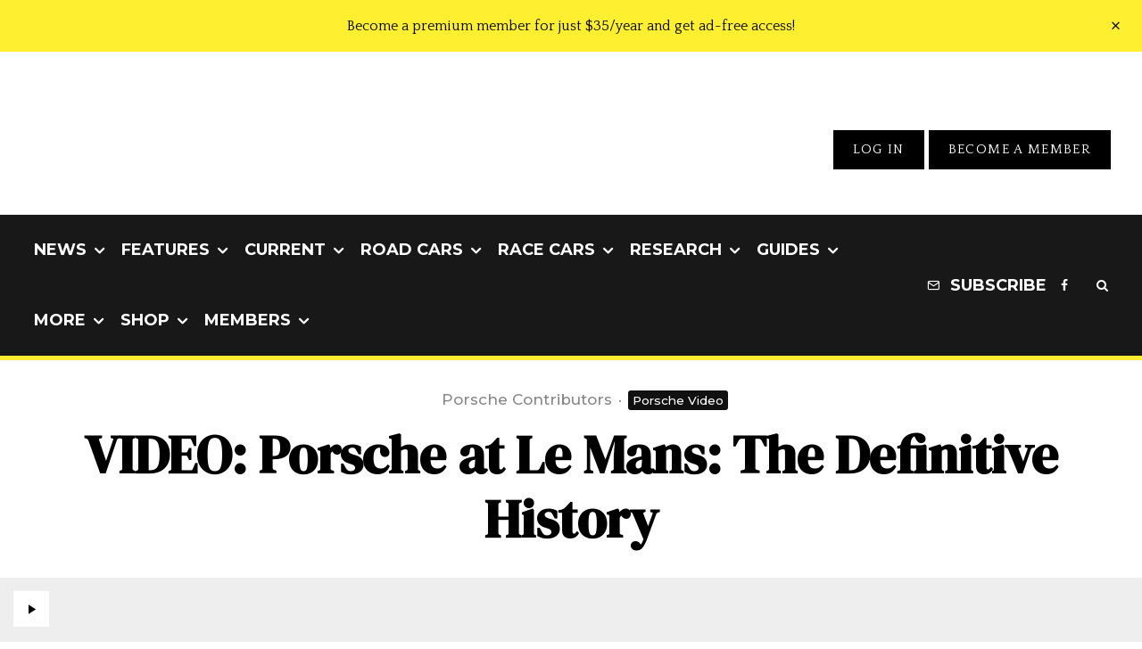

--- FILE ---
content_type: text/html; charset=UTF-8
request_url: https://www.stuttcars.com/porsche-at-le-mans-the-definitive-history/
body_size: 56087
content:
<!DOCTYPE html>
<html lang="en-US">
<head>
	<meta charset="UTF-8">
			<meta name="viewport" content="width=device-width, initial-scale=1">
		<link rel="profile" href="https://gmpg.org/xfn/11">
		<meta name="theme-color" content="#feef30">
	<meta name='robots' content='index, follow, max-image-preview:large, max-snippet:-1, max-video-preview:-1' />

	<!-- This site is optimized with the Yoast SEO plugin v26.7 - https://yoast.com/wordpress/plugins/seo/ -->
	<title>VIDEO: Porsche at Le Mans: The Definitive History</title><style id="perfmatters-used-css">:where(.wp-block-button__link){border-radius:9999px;box-shadow:none;padding:calc(.667em + 2px) calc(1.333em + 2px);text-decoration:none;}:root :where(.wp-block-button .wp-block-button__link.is-style-outline),:root :where(.wp-block-button.is-style-outline>.wp-block-button__link){border:2px solid;padding:.667em 1.333em;}:root :where(.wp-block-button .wp-block-button__link.is-style-outline:not(.has-text-color)),:root :where(.wp-block-button.is-style-outline>.wp-block-button__link:not(.has-text-color)){color:currentColor;}:root :where(.wp-block-button .wp-block-button__link.is-style-outline:not(.has-background)),:root :where(.wp-block-button.is-style-outline>.wp-block-button__link:not(.has-background)){background-color:initial;background-image:none;}:where(.wp-block-columns){margin-bottom:1.75em;}:where(.wp-block-columns.has-background){padding:1.25em 2.375em;}:where(.wp-block-post-comments input[type=submit]){border:none;}:where(.wp-block-cover-image:not(.has-text-color)),:where(.wp-block-cover:not(.has-text-color)){color:#fff;}:where(.wp-block-cover-image.is-light:not(.has-text-color)),:where(.wp-block-cover.is-light:not(.has-text-color)){color:#000;}:root :where(.wp-block-cover h1:not(.has-text-color)),:root :where(.wp-block-cover h2:not(.has-text-color)),:root :where(.wp-block-cover h3:not(.has-text-color)),:root :where(.wp-block-cover h4:not(.has-text-color)),:root :where(.wp-block-cover h5:not(.has-text-color)),:root :where(.wp-block-cover h6:not(.has-text-color)),:root :where(.wp-block-cover p:not(.has-text-color)){color:inherit;}:where(.wp-block-file){margin-bottom:1.5em;}:where(.wp-block-file__button){border-radius:2em;display:inline-block;padding:.5em 1em;}:where(.wp-block-file__button):is(a):active,:where(.wp-block-file__button):is(a):focus,:where(.wp-block-file__button):is(a):hover,:where(.wp-block-file__button):is(a):visited{box-shadow:none;color:#fff;opacity:.85;text-decoration:none;}:where(.wp-block-group.wp-block-group-is-layout-constrained){position:relative;}@keyframes show-content-image{0%{visibility:hidden;}99%{visibility:hidden;}to{visibility:visible;}}@keyframes turn-on-visibility{0%{opacity:0;}to{opacity:1;}}@keyframes turn-off-visibility{0%{opacity:1;visibility:visible;}99%{opacity:0;visibility:visible;}to{opacity:0;visibility:hidden;}}@keyframes lightbox-zoom-in{0%{transform:translate(calc(( -100vw + var(--wp--lightbox-scrollbar-width) ) / 2 + var(--wp--lightbox-initial-left-position)),calc(-50vh + var(--wp--lightbox-initial-top-position))) scale(var(--wp--lightbox-scale));}to{transform:translate(-50%,-50%) scale(1);}}@keyframes lightbox-zoom-out{0%{transform:translate(-50%,-50%) scale(1);visibility:visible;}99%{visibility:visible;}to{transform:translate(calc(( -100vw + var(--wp--lightbox-scrollbar-width) ) / 2 + var(--wp--lightbox-initial-left-position)),calc(-50vh + var(--wp--lightbox-initial-top-position))) scale(var(--wp--lightbox-scale));visibility:hidden;}}:where(.wp-block-latest-comments:not([style*=line-height] .wp-block-latest-comments__comment)){line-height:1.1;}:where(.wp-block-latest-comments:not([style*=line-height] .wp-block-latest-comments__comment-excerpt p)){line-height:1.8;}:root :where(.wp-block-latest-posts.is-grid){padding:0;}:root :where(.wp-block-latest-posts.wp-block-latest-posts__list){padding-left:0;}ol,ul{box-sizing:border-box;}:root :where(.wp-block-list.has-background){padding:1.25em 2.375em;}:where(.wp-block-navigation.has-background .wp-block-navigation-item a:not(.wp-element-button)),:where(.wp-block-navigation.has-background .wp-block-navigation-submenu a:not(.wp-element-button)){padding:.5em 1em;}:where(.wp-block-navigation .wp-block-navigation__submenu-container .wp-block-navigation-item a:not(.wp-element-button)),:where(.wp-block-navigation .wp-block-navigation__submenu-container .wp-block-navigation-submenu a:not(.wp-element-button)),:where(.wp-block-navigation .wp-block-navigation__submenu-container .wp-block-navigation-submenu button.wp-block-navigation-item__content),:where(.wp-block-navigation .wp-block-navigation__submenu-container .wp-block-pages-list__item button.wp-block-navigation-item__content){padding:.5em 1em;}@keyframes overlay-menu__fade-in-animation{0%{opacity:0;transform:translateY(.5em);}to{opacity:1;transform:translateY(0);}}:root :where(p.has-background){padding:1.25em 2.375em;}:where(p.has-text-color:not(.has-link-color)) a{color:inherit;}:where(.wp-block-post-comments-form) input:not([type=submit]),:where(.wp-block-post-comments-form) textarea{border:1px solid #949494;font-family:inherit;font-size:1em;}:where(.wp-block-post-comments-form) input:where(:not([type=submit]):not([type=checkbox])),:where(.wp-block-post-comments-form) textarea{padding:calc(.667em + 2px);}:where(.wp-block-post-excerpt){box-sizing:border-box;margin-bottom:var(--wp--style--block-gap);margin-top:var(--wp--style--block-gap);}:where(.wp-block-preformatted.has-background){padding:1.25em 2.375em;}:where(.wp-block-search__button){border:1px solid #ccc;padding:6px 10px;}:where(.wp-block-search__input){font-family:inherit;font-size:inherit;font-style:inherit;font-weight:inherit;letter-spacing:inherit;line-height:inherit;text-transform:inherit;}:where(.wp-block-search__button-inside .wp-block-search__inside-wrapper){border:1px solid #949494;box-sizing:border-box;padding:4px;}:where(.wp-block-search__button-inside .wp-block-search__inside-wrapper) :where(.wp-block-search__button){padding:4px 8px;}:root :where(.wp-block-separator.is-style-dots){height:auto;line-height:1;text-align:center;}:root :where(.wp-block-separator.is-style-dots):before{color:currentColor;content:"···";font-family:serif;font-size:1.5em;letter-spacing:2em;padding-left:2em;}:root :where(.wp-block-site-logo.is-style-rounded){border-radius:9999px;}:root :where(.wp-block-social-links .wp-social-link a){padding:.25em;}:root :where(.wp-block-social-links.is-style-logos-only .wp-social-link a){padding:0;}:root :where(.wp-block-social-links.is-style-pill-shape .wp-social-link a){padding-left:.6666666667em;padding-right:.6666666667em;}:root :where(.wp-block-tag-cloud.is-style-outline){display:flex;flex-wrap:wrap;gap:1ch;}:root :where(.wp-block-tag-cloud.is-style-outline a){border:1px solid;font-size:unset !important;margin-right:0;padding:1ch 2ch;text-decoration:none !important;}:root :where(.wp-block-table-of-contents){box-sizing:border-box;}:where(.wp-block-term-description){box-sizing:border-box;margin-bottom:var(--wp--style--block-gap);margin-top:var(--wp--style--block-gap);}:where(pre.wp-block-verse){font-family:inherit;}.editor-styles-wrapper,.entry-content{counter-reset:footnotes;}a[data-fn].fn{counter-increment:footnotes;display:inline-flex;font-size:smaller;text-decoration:none;text-indent:-9999999px;vertical-align:super;}a[data-fn].fn:after{content:"[" counter(footnotes) "]";float:left;text-indent:0;}:root{--wp--preset--font-size--normal:16px;--wp--preset--font-size--huge:42px;}html :where(.has-border-color){border-style:solid;}html :where([style*=border-top-color]){border-top-style:solid;}html :where([style*=border-right-color]){border-right-style:solid;}html :where([style*=border-bottom-color]){border-bottom-style:solid;}html :where([style*=border-left-color]){border-left-style:solid;}html :where([style*=border-width]){border-style:solid;}html :where([style*=border-top-width]){border-top-style:solid;}html :where([style*=border-right-width]){border-right-style:solid;}html :where([style*=border-bottom-width]){border-bottom-style:solid;}html :where([style*=border-left-width]){border-left-style:solid;}html :where(img[class*=wp-image-]){height:auto;max-width:100%;}:where(figure){margin:0 0 1em;}html :where(.is-position-sticky){--wp-admin--admin-bar--position-offset:var(--wp-admin--admin-bar--height,0px);}@media screen and (max-width:600px){html :where(.is-position-sticky){--wp-admin--admin-bar--position-offset:0px;}}.lets-info-up-fi{line-height:0;position:relative;}.lets-info-up-fi img{width:100%;}.lets-info-up{font-size:15px;text-align:center;width:100%;}.lets-info-up .lets-info-up-pretitle{display:block;font-size:10px;text-transform:uppercase;}.lets-info-up .lets-info-up-title{font-size:15px;}.lets-info-up .lets-info-up-block{margin-bottom:20px;}.lets-info-up-block{position:relative;}.lets-info-up--side{margin-bottom:20px;margin-right:30px;max-width:250px;width:50%;}.lets-info-up--side .lets-info-up-block:last-of-type{margin-bottom:0;}.lets-info-up-block-wrap{padding:30px 15px;}.lets-info-up--left{float:left;}.lets-info-up .button-arrow{padding-left:0;padding-right:0;}.lets-info-up-skin-1{background:#fff;border:1px solid #ededed;color:#111;}.lets-info-up-skin-1 .lets-info-up-pretitle{opacity:.4;}@-webkit-keyframes a{to{-webkit-transform:rotate(1turn);transform:rotate(1turn);}}@keyframes a{to{-webkit-transform:rotate(1turn);transform:rotate(1turn);}}@-webkit-keyframes b{0%{background-position:0 0;}to{background-position:30px 0;}}@keyframes b{0%{background-position:0 0;}to{background-position:30px 0;}}@keyframes fa-spin{0%{transform:rotate(0deg);}to{transform:rotate(1turn);}}@font-face{font-family:"Font Awesome 5 Free";font-style:normal;font-weight:400;font-display:auto;src:url("https://www.stuttcars.com/wp-content/plugins/lets-review/assets/fonts/fontawesome/css/../webfonts/fa-regular-400.eot");src:url("https://www.stuttcars.com/wp-content/plugins/lets-review/assets/fonts/fontawesome/css/../webfonts/fa-regular-400.eot?#iefix") format("embedded-opentype"),url("https://www.stuttcars.com/wp-content/plugins/lets-review/assets/fonts/fontawesome/css/../webfonts/fa-regular-400.woff2") format("woff2"),url("https://www.stuttcars.com/wp-content/plugins/lets-review/assets/fonts/fontawesome/css/../webfonts/fa-regular-400.woff") format("woff"),url("https://www.stuttcars.com/wp-content/plugins/lets-review/assets/fonts/fontawesome/css/../webfonts/fa-regular-400.ttf") format("truetype"),url("https://www.stuttcars.com/wp-content/plugins/lets-review/assets/fonts/fontawesome/css/../webfonts/fa-regular-400.svg#fontawesome") format("svg");}@font-face{font-family:"Font Awesome 5 Free";font-style:normal;font-weight:900;font-display:auto;src:url("https://www.stuttcars.com/wp-content/plugins/lets-review/assets/fonts/fontawesome/css/../webfonts/fa-solid-900.eot");src:url("https://www.stuttcars.com/wp-content/plugins/lets-review/assets/fonts/fontawesome/css/../webfonts/fa-solid-900.eot?#iefix") format("embedded-opentype"),url("https://www.stuttcars.com/wp-content/plugins/lets-review/assets/fonts/fontawesome/css/../webfonts/fa-solid-900.woff2") format("woff2"),url("https://www.stuttcars.com/wp-content/plugins/lets-review/assets/fonts/fontawesome/css/../webfonts/fa-solid-900.woff") format("woff"),url("https://www.stuttcars.com/wp-content/plugins/lets-review/assets/fonts/fontawesome/css/../webfonts/fa-solid-900.ttf") format("truetype"),url("https://www.stuttcars.com/wp-content/plugins/lets-review/assets/fonts/fontawesome/css/../webfonts/fa-solid-900.svg#fontawesome") format("svg");}.mc4wp-form input[name^=_mc4wp_honey]{display:none !important;}.mc4wp-form-basic{margin:1em 0;}.mc4wp-form-basic label,.mc4wp-form-basic input{box-sizing:border-box;cursor:auto;vertical-align:baseline;width:auto;height:auto;line-height:normal;display:block;}.mc4wp-form-basic label:after,.mc4wp-form-basic input:after{content:"";clear:both;display:table;}.mc4wp-form-basic label{margin-bottom:6px;font-weight:700;display:block;}.mc4wp-form-basic input[type=text],.mc4wp-form-basic input[type=email],.mc4wp-form-basic input[type=tel],.mc4wp-form-basic input[type=url],.mc4wp-form-basic input[type=date],.mc4wp-form-basic textarea,.mc4wp-form-basic select{width:100%;max-width:480px;min-height:32px;}.mc4wp-form-basic input[type=number]{min-width:40px;}.mc4wp-form-basic input[type=checkbox],.mc4wp-form-basic input[type=radio]{border:0;width:13px;height:13px;margin:0 6px 0 0;padding:0;display:inline-block;position:relative;}.mc4wp-form-basic input[type=checkbox]{-webkit-appearance:checkbox;-moz-appearance:checkbox;appearance:checkbox;}.mc4wp-form-basic input[type=radio]{-webkit-appearance:radio;-moz-appearance:radio;appearance:radio;}.mc4wp-form-basic input[type=submit],.mc4wp-form-basic button,.mc4wp-form-basic input[type=button]{cursor:pointer;-webkit-appearance:none;-moz-appearance:none;appearance:none;display:inline-block;}.mc4wp-form-basic label>span,.mc4wp-form-basic li>label{font-weight:400;}.lets-info-up-fi{line-height:0;position:relative;}.lets-info-up-fi img{width:100%;}.lets-info-up{font-size:15px;text-align:center;width:100%;}.lets-info-up .lets-info-up-pretitle{display:block;font-size:10px;text-transform:uppercase;}.lets-info-up .lets-info-up-title{font-size:15px;}.lets-info-up .lets-info-up-block{margin-bottom:20px;}.lets-info-up-block{position:relative;}.lets-info-up--side{margin-bottom:20px;margin-right:30px;max-width:250px;width:50%;}.lets-info-up--side .lets-info-up-block:last-of-type{margin-bottom:0;}.lets-info-up-block-wrap{padding:30px 15px;}.lets-info-up--left{float:left;}.lets-info-up .button-arrow{padding-left:0;padding-right:0;}.lets-info-up-skin-1{background:#fff;border:1px solid #ededed;color:#111;}.lets-info-up-skin-1 .lets-info-up-pretitle{opacity:.4;}@-webkit-keyframes blink{15%{opacity:1;}}@keyframes blink{15%{opacity:1;}}@-webkit-keyframes tipiSlideD{from{-webkit-transform:translateY(-20px);transform:translateY(-20px);opacity:0;}to{-webkit-transform:translateY(0);transform:translateY(0);opacity:1;}}@keyframes tipiSlideD{from{-webkit-transform:translateY(-20px);transform:translateY(-20px);opacity:0;}to{-webkit-transform:translateY(0);transform:translateY(0);opacity:1;}}@-webkit-keyframes tipiSlideL{from{-webkit-transform:translateX(-20px);transform:translateX(-20px);opacity:0;}to{-webkit-transform:translateX(0);transform:translateX(0);opacity:1;}}@keyframes tipiSlideL{from{-webkit-transform:translateX(-20px);transform:translateX(-20px);opacity:0;}to{-webkit-transform:translateX(0);transform:translateX(0);opacity:1;}}@font-face{font-family:"tipi";src:url("https://www.stuttcars.com/wp-content/plugins/lets-live-blog/frontend/css/fonts/../fonts/tipi/tipi.ttf?mqud20") format("truetype"),url("https://www.stuttcars.com/wp-content/plugins/lets-live-blog/frontend/css/fonts/../fonts/tipi/tipi.woff?mqud20") format("woff"),url("https://www.stuttcars.com/wp-content/plugins/lets-live-blog/frontend/css/fonts/../fonts/tipi/tipi.svg?mqud20#tipi") format("svg");font-weight:normal;font-style:normal;}[class^="tipi-i-"]{font-family:"tipi" !important;speak:none;font-style:normal;font-weight:normal;font-variant:normal;text-transform:none;font-size:inherit;line-height:1;-webkit-font-smoothing:antialiased;-moz-osx-font-smoothing:grayscale;}.tipi-i-reddit-alien:before{content:"";}.tipi-i-close:before{content:"";}.tipi-i-arrow-right:before{content:"";}.tipi-i-camera:before{content:"";}.tipi-i-mail:before{content:"";}.tipi-i-search:before{content:"";}.tipi-i-twitter:before{content:"";}.tipi-i-facebook:before{content:"";}.tipi-i-rss:before{content:"";}.tipi-i-pinterest:before{content:"";}.tipi-i-angle-left:before{content:"";}.tipi-i-angle-right:before{content:"";}.tipi-i-angle-up:before{content:"";}html{-ms-text-size-adjust:100%;-webkit-text-size-adjust:100%;}body{margin:0;-moz-osx-font-smoothing:grayscale;-webkit-font-smoothing:antialiased;}article,aside,details,figcaption,figure,footer,header,hgroup,main,nav,section,li,summary{display:block;}h1,h2,h3,h4,h5,h6,p,blockquote,figure,ol,dl,ul{margin:0;padding:0;}h1,h2,h3,h4,h5,h6{font-size:inherit;}a,button{color:inherit;}a,ins{text-decoration:none;}button{overflow:visible;border:0;font:inherit;-webkit-font-smoothing:inherit;letter-spacing:inherit;background:0;cursor:pointer;}::-moz-focus-inner{padding:0;border:0;}:focus{outline:0;}img{max-width:100%;height:auto;border:0;}.clearfix:after{content:"";display:block;clear:both;}*{box-sizing:border-box;}ul ul,ol ol,ul ol,ol ul{margin-top:0;margin-bottom:0;}hr{height:1px;background:#111;margin:-1px 0 30px;border:0;}b,strong,em,small{line-height:1;}blockquote,q{margin:45px 0;font-weight:400 !important;width:80%;margin-left:10%;line-height:1.5;position:relative;}blockquote:before,q:before{content:"";font-family:"tipi";font-style:normal;position:absolute;left:-10%;transform:scale(-1,1);}ol,ul{list-style-position:inside;}ol li,ul li{display:list-item;}ol li ol,ol li ul,ul li ol,ul li ul{margin:0 0 0 1em;}ul{list-style:none;}.entry-content ul,.entry-content ol,.block-html-content ul,.block-html-content ol{margin-left:1em;list-style-position:outside;margin-bottom:1em;}.entry-content ul,.block-html-content ul{list-style:disc;}h1{font-size:2em;}h2{font-size:1.666em;}h3{font-size:1.2em;}.single-content .entry-content h1,.single-content .entry-content h2,.single-content .entry-content h3,.single-content .entry-content h4,.single-content .entry-content h5,.single-content .entry-content h6,.meta__full h1,.meta__full h2,.meta__full h3,.meta__full h4,.meta__full h5,.meta__full h6{line-height:1.2;margin:30px 0;}embed,iframe,object{margin-bottom:1.5em;max-width:100%;}.gallery{margin-bottom:30px;float:left;width:100%;}.gallery-item{float:left;vertical-align:top;width:100%;padding-right:5px;padding-bottom:5px;text-align:center;position:relative;}.gallery-columns-2 .gallery-item{width:50%;}.gallery-icon{line-height:0;}.site-inner select,.site-inner .select2-container--default .select2-selection--single,.site-inner input[type=text],.site-inner input[type=tel],.site-inner input[type=number],.site-inner input[type=password],.site-inner input[type=email],.site-inner input[type=url],.site-inner textarea,.site-inner .woocommerce:not(.widget_product_search) button,.site-inner fieldset,.site-inner .drop-search input,.site-inner .post-password-form input[type=submit]{height:48px;background:transparent;border:1px solid #eee;border-radius:0;letter-spacing:.01em;padding:0 15px;color:inherit;width:100%;}.site-inner input[type=search]{background:transparent;border:0;}.site-inner input[type=submit],.site-inner input[type=text],.site-inner input[type=tel],.site-inner input[type=number],.site-inner input[type=password],.site-inner input[type=email],.site-inner input[type=url],.site-inner textarea,.site-inner .woocommerce:not(.widget_product_search) button,.site-inner fieldset{-webkit-appearance:none;-moz-appearance:textfield;}h1,h2,h3,h4,h5,h6{line-height:1.2;}.zeen-effect{transition:.2s;}article{min-width:0;}.site-inner{min-height:100vh;position:relative;}input{font:inherit;}.link-color-wrap a{position:relative;transition:.3s ease;text-underline-position:under;}.site-skin-2 h1,.site-skin-2 h2,.site-skin-2 h3,.site-skin-2 h4,.site-skin-2 h5,.site-skin-2 h6,.sb-skin-2 h1,.sb-skin-2 h2,.sb-skin-2 h3,.sb-skin-2 h4,.sb-skin-2 h5,.sb-skin-2 h6,.site-skin-2 .font-1,.block-skin-2 h1,.block-skin-2 h2,.block-skin-2 h3,.block-skin-2 h4,.block-skin-2 h5,.block-skin-2 h6{color:#fff !important;}.site-skin-2,.sb-skin-2,.block-skin-2{color:#eee;}span.media-tr{cursor:pointer;}.tipi-overlay,.mask-overlay,.overlay{height:100%;width:100%;position:absolute;top:0;left:0;-webkit-backface-visibility:hidden;backface-visibility:hidden;z-index:1;}.tipi-overlay-base{z-index:101;position:fixed;opacity:0;visibility:hidden;transition:opacity .3s ease-out,transform .3s cubic-bezier(0,0,.3,1),visibility 0s .4s;}.tipi-overlay-dark{background:#000;}.tipi-overlay-light{background:#1f1f25;}.mask{line-height:0;position:relative;}.mask img,.mask picture{width:100%;height:100%;-o-object-fit:cover;object-fit:cover;-o-object-position:center;object-position:center;-webkit-backface-visibility:hidden;backface-visibility:hidden;}.block-da img{vertical-align:top;}.tipi-vertical-c,.tipi-all-c{align-items:center;}.horizontal-menu.tipi-flex-eq-height>li{display:flex;align-items:center;}.horizontal-menu.tipi-flex-eq-height>li .mm-1{margin-top:2em;}.header-padding.tipi-flex-eq-height{padding-bottom:0 !important;padding-top:0 !important;}.site-header .header-padding{transition:padding .3s;}.tipi-all-c{justify-content:center;}.tipi-all-c.logo-main-wrap{text-align:center;}.logo-main-wrap:empty{display:none;}.tipi-flex-eq-height{align-items:stretch;}.tipi-flex-lcr,.tipi-vertical-c,.tipi-all-c,.tipi-flex,.tipi-flex-eq-height{display:flex;}input::-webkit-input-placeholder{color:inherit;}input::-moz-placeholder{color:inherit;}input::-ms-input{color:inherit;}.align-fs{overflow-x:hidden;}.contents-wrap{width:100%;text-align:center;}.content-bg{text-align:left;}.content-bg>.tipi-cols,.content-bg .main{background:unset;}.logo{line-height:0;}.logo a{vertical-align:top;display:inline-block;}.logo img{width:auto;vertical-align:top;}.logo span{display:block;}.logo-main-wrap-l .logo{flex-shrink:0;}.logo-main-wrap-l .tipi-button-cta-wrap{margin-left:auto;}.logo-footer{flex-shrink:1;}.menu-icon-subscribe i{padding-right:5px;}.menu-icon-subscribe i:last-child{padding-right:0;}.bg-area{position:relative;}.background{position:absolute;top:0;left:0;width:100%;height:100%;z-index:-1;}.site-img-1 .background{background-repeat:no-repeat;background-position:center center;background-size:cover;}.header-skin-1 .bg-area{background:#fff;}.site-header .bg-area{z-index:3;}.site-skin-1,.block-skin-bg-1:not(.skin-inner),.block-skin-bg-1.skin-inner>.tipi-row-inner-style,.block-skin-1:not(.skin-inner),.block-skin-1.skin-inner .tipi-row-inner-style,.page-header-skin-1:not(.skin-inner),.page-header-skin-1.skin-inner .tipi-row-inner-style,.footer-widgets-skin-1,.sb-skin-1,.meta-skin-1.block-wrap .preview-mini-wrap{background:#fff;}.block-wrap:not(.skin-inner)>.tipi-row-inner-style{background-image:none;background-color:transparent;}.site-skin-2,.block-skin-bg-2:not(.skin-inner),.block-skin-bg-2.skin-inner>.tipi-row-inner-style,.block-skin-2:not(.skin-inner),.block-skin-2.skin-inner .tipi-row-inner-style,.sb-skin-2,.page-header-skin-2:not(.skin-inner),.page-header-skin-2.skin-inner .tipi-row-inner-style,.footer-widgets-skin-2{background:#1c1d1e;}.skin-dark .block-skin-0,.site-skin-2,.block-skin-2,.sb-skin-2,.page-header-skin-2,.footer-widgets-skin-2{color:#fff;}.skin-dark .block-skin-0 .mask,.site-skin-2 .mask,.block-skin-2 .mask,.sb-skin-2 .mask,.page-header-skin-2 .mask,.footer-widgets-skin-2 .mask{background:#0c0c0c;}.skin-dark .block-skin-0 h1,.skin-dark .block-skin-0 h2,.skin-dark .block-skin-0 h3,.skin-dark .block-skin-0 h4,.skin-dark .block-skin-0 h5,.skin-dark .block-skin-0 h6,.skin-dark .block-skin-0 .font-1,.skin-dark .block-skin-0 .byline-font-1 .byline,.site-skin-2 h1,.site-skin-2 h2,.site-skin-2 h3,.site-skin-2 h4,.site-skin-2 h5,.site-skin-2 h6,.site-skin-2 .font-1,.site-skin-2 .byline-font-1 .byline,.block-skin-2 h1,.block-skin-2 h2,.block-skin-2 h3,.block-skin-2 h4,.block-skin-2 h5,.block-skin-2 h6,.block-skin-2 .font-1,.block-skin-2 .byline-font-1 .byline,.sb-skin-2 h1,.sb-skin-2 h2,.sb-skin-2 h3,.sb-skin-2 h4,.sb-skin-2 h5,.sb-skin-2 h6,.sb-skin-2 .font-1,.sb-skin-2 .byline-font-1 .byline,.page-header-skin-2 h1,.page-header-skin-2 h2,.page-header-skin-2 h3,.page-header-skin-2 h4,.page-header-skin-2 h5,.page-header-skin-2 h6,.page-header-skin-2 .font-1,.page-header-skin-2 .byline-font-1 .byline,.footer-widgets-skin-2 h1,.footer-widgets-skin-2 h2,.footer-widgets-skin-2 h3,.footer-widgets-skin-2 h4,.footer-widgets-skin-2 h5,.footer-widgets-skin-2 h6,.footer-widgets-skin-2 .font-1,.footer-widgets-skin-2 .byline-font-1 .byline{color:#fff;}.skin-dark .block-skin-0 select,.skin-dark .block-skin-0 input[type=text],.skin-dark .block-skin-0 input[type=tel],.skin-dark .block-skin-0 input[type=number],.skin-dark .block-skin-0 input[type=password],.skin-dark .block-skin-0 input[type=email],.skin-dark .block-skin-0 input[type=url],.skin-dark .block-skin-0 textarea,.skin-dark .block-skin-0 fieldset,.site-skin-2 select,.site-skin-2 input[type=text],.site-skin-2 input[type=tel],.site-skin-2 input[type=number],.site-skin-2 input[type=password],.site-skin-2 input[type=email],.site-skin-2 input[type=url],.site-skin-2 textarea,.site-skin-2 fieldset,.block-skin-2 select,.block-skin-2 input[type=text],.block-skin-2 input[type=tel],.block-skin-2 input[type=number],.block-skin-2 input[type=password],.block-skin-2 input[type=email],.block-skin-2 input[type=url],.block-skin-2 textarea,.block-skin-2 fieldset,.sb-skin-2 select,.sb-skin-2 input[type=text],.sb-skin-2 input[type=tel],.sb-skin-2 input[type=number],.sb-skin-2 input[type=password],.sb-skin-2 input[type=email],.sb-skin-2 input[type=url],.sb-skin-2 textarea,.sb-skin-2 fieldset,.page-header-skin-2 select,.page-header-skin-2 input[type=text],.page-header-skin-2 input[type=tel],.page-header-skin-2 input[type=number],.page-header-skin-2 input[type=password],.page-header-skin-2 input[type=email],.page-header-skin-2 input[type=url],.page-header-skin-2 textarea,.page-header-skin-2 fieldset,.footer-widgets-skin-2 select,.footer-widgets-skin-2 input[type=text],.footer-widgets-skin-2 input[type=tel],.footer-widgets-skin-2 input[type=number],.footer-widgets-skin-2 input[type=password],.footer-widgets-skin-2 input[type=email],.footer-widgets-skin-2 input[type=url],.footer-widgets-skin-2 textarea,.footer-widgets-skin-2 fieldset{border-color:#333;}.skin-dark .block-skin-0 .separation-border,.skin-dark .block-skin-0 .zeen_comments_with_avatar .stylish-comment,.site-skin-2 .separation-border,.site-skin-2 .zeen_comments_with_avatar .stylish-comment,.block-skin-2 .separation-border,.block-skin-2 .zeen_comments_with_avatar .stylish-comment,.sb-skin-2 .separation-border,.sb-skin-2 .zeen_comments_with_avatar .stylish-comment,.page-header-skin-2 .separation-border,.page-header-skin-2 .zeen_comments_with_avatar .stylish-comment,.footer-widgets-skin-2 .separation-border,.footer-widgets-skin-2 .zeen_comments_with_avatar .stylish-comment{border-color:#2d2d2d;}.site-skin-4,.block-skin-0,.sb-skin-4,.header-skin-4 .bg-area,.page-header-skin-4,.footer-widgets-skin-4{background:transparent;}.site-skin-1 .tipi-arrow,.skin-light .block-skin-0 .tipi-arrow,.block-skin-11 .tipi-arrow{border-color:#111;color:#111;}.site-skin-1 .tipi-arrow i:after,.skin-light .block-skin-0 .tipi-arrow i:after,.block-skin-11 .tipi-arrow i:after{background:#111;}.footer-lower-area a,.footer-lower-area .font-1:not(.copyright),.footer-lower-area h3,.footer-lower-area h2{color:inherit;}.footer-lower-area.site-skin-1 .tipi-arrow{border-color:#444;}.footer-lower-area.site-skin-1 .tipi-arrow i:after{background:#444;}.skin-inner .tipi-row-inner-style,.block-wrap:not(.skin-inner){background-repeat:no-repeat;background-size:cover;background-position:center center;}.menu-icons{flex-shrink:0;}.menu-icons>li>a{padding-left:10px;padding-right:10px;}.menu-icons>li>a span{padding-left:7px;}.horizontal-menu>li{display:inline-block;}.horizontal-menu .menu-icon-mode,.horizontal-menu .menu-icon-style-3>a{display:inline-flex;align-items:center;}.horizontal-menu .sub-menu{margin:0;}.menu-main-menu,.menu-secondary{flex-wrap:wrap;}.sticky-menu{z-index:50;top:0;position:relative;}.site-mob-header.sticky-menu{width:100% !important;}#progress{position:absolute;bottom:-3px;height:3px;width:0;background-color:#ef2673;transition:.2s opacity,.3s bottom;opacity:0;}.horizontal-menu .drop,.horizontal-menu>li>a,.horizontal-menu .logo-main-menu a{display:inline-block;}.main-navigation{position:relative;}.main-menu-l .main-navigation{text-align:left;}.menu-icon a:before{font-weight:400 !important;}.menu-icon i{font-weight:400 !important;}.bg-area>*,.bg-area .bg-area-inner>*{position:relative;z-index:11;}.bg-area .background{z-index:0;position:absolute;}.logo{display:inline-block;}.block-da-header_top,.logo-main-wrap-center .block-da{width:100%;padding:30px 0;line-height:1.5;text-align:center;}.block-da-header_top{padding:15px 20px;}.site-mob-header{position:relative;z-index:10;}.site-mob-header .bg-area{background:inherit;max-width:100%;}.site-mob-header .logo-main-wrap{text-align:center;}.site-mob-header .menu-right{flex:1;margin-right:-7px;margin-left:auto;text-align:right;justify-content:flex-end;}.site-mob-header .icons-wrap li{display:flex;}.site-mob-header .icons-wrap li a{padding:0 7px;}.site-mob-header-2 .logo-main-wrap{text-align:left;}.menu-item-has-children>a:after{font-family:"tipi";content:"";margin-left:5px;line-height:1;font-size:inherit;}.menu-mobile .sub-menu{opacity:0;visibility:hidden;transition:all .35s cubic-bezier(0,.99,.99,1);margin-left:-5px;text-align:left;position:absolute;}.menu-mobile .sub-menu:not(.opened-child) li{display:none;}.menu-mobile .sub-menu li{margin:0;position:relative;padding:5px 30px;}.menu-mobile .sub-menu li a{padding:0;}.menu-mobile .sub-menu .sub-menu{opacity:0;height:0;visibility:hidden;margin-top:10px;}.sticky-top{position:sticky;top:0;z-index:12;}.mobile-navigation-dd .menu-item-has-children>a:after{display:none;}.mob-menu-wrap{position:fixed;width:100%;height:100%;z-index:102;top:0;left:0;bottom:0;font-size:18px;}.mob-menu-wrap.site-skin-1 .mobile-navigation .search{border-color:#e5e5e5;}.mob-menu-wrap .menu-icon-subscribe{font-size:15px;}.mob-menu-wrap .content-wrap{height:100%;}.mob-menu-wrap .content{height:100%;padding:30px 45px;display:flex;flex-direction:column;flex-grow:1;overflow:auto;}.mob-menu-wrap .content .logo{animation-delay:.3s;}.mob-menu-wrap .content .logo+.menu-icons{margin-top:60px;}.mob-menu-wrap .content .mobile-navigation{animation-delay:.4s;}.mob-menu-wrap .content .menu-icons{animation-delay:.65s;}.mob-menu-wrap .vertical-menu{margin:auto;width:100%;font-size:18px;}.mob-menu-wrap .vertical-menu li{margin-bottom:7px;font-weight:400;text-transform:none;padding-right:0;}.mob-menu-wrap .vertical-menu>li>.sub-menu{font-size:13px;padding-top:7px;}.mob-menu-wrap .mobile-navigation{margin-top:30px;margin-bottom:30px;display:flex;overflow:auto;flex-direction:column;flex-grow:1;}.mob-menu-wrap .menu-icons{display:flex;flex-wrap:wrap;margin-left:-10px;margin-right:-10px;}.mob-menu-wrap .menu-icons li{margin:0 5px 10px;}.mob-menu-wrap .bg-area{height:100%;}.mob-menu-wrap .tipi-close-icon{position:absolute;top:20px;right:20px;font-size:30px;z-index:12;line-height:1;}.mob-menu-wrap .content>*{opacity:0;transform:translatex(-20px);}.site-mob-menu-4 .mob-menu-wrap .mobile-navigation{margin-top:0;padding-top:30px;}.site-mob-menu-4 .mob-menu-wrap .tipi-close-icon{top:30px;}.site-mob-menu-4 .mob-menu-wrap .menu-mobile li{align-items:center;display:flex;flex-wrap:wrap;margin-bottom:0;}.site-mob-menu-4 .mob-menu-wrap .menu-mobile li a,.site-mob-menu-4 .mob-menu-wrap .menu-icons,.site-mob-menu-4 .mob-menu-wrap .logo-mobile-menu{padding:15px 20px;margin:0;}.site-mob-menu-4 .mob-menu-wrap .menu-item-has-children a:first-child{width:calc(100% - 60px);}.site-mob-menu-4 .mob-menu-wrap .menu-mobile li,.site-mob-menu-4 .mob-menu-wrap .logo-mobile-menu{border-bottom:1px solid rgba(255,255,255,.2);}.site-mob-menu-4 .mob-menu-wrap .sub-menu{width:100%;border-top:1px solid rgba(255,255,255,.2);padding-top:0 !important;}.site-mob-menu-4 .mob-menu-wrap .sub-menu li:last-of-type{border-bottom:0;padding-bottom:0;}.site-mob-menu-4 .mob-menu-wrap .content{padding-left:0;padding-right:0;}.site-mob-menu-4 .mob-menu-wrap .menu-icons{padding-bottom:5px;}.site-mob-menu-4 .mob-menu-wrap.site-skin-1 .menu-mobile li,.site-mob-menu-4 .mob-menu-wrap.site-skin-1 .logo-mobile-menu{border-bottom:1px solid #f1f1f1;}.site-mob-menu-a-1 .mob-menu-wrap{transform:translateX(100%);}.site-mob-menu-a-1 .site-mob-header.sticky-menu-2.stuck,.site-mob-menu-a-1 .site-mob-header,.site-mob-menu-a-1 .site-inner,.site-mob-menu-a-1 .sticky-menu-2 .stuck.active,.site-mob-menu-a-1 .zeen-top-block,.site-mob-menu-a-1 .mob-menu-wrap,.site-mob-menu-a-1 .zeen-instagram-block{transition:transform 1s cubic-bezier(.2,1,.3,1) !important;}.tipi-i-menu-mob{width:12px;height:2px;background:#fff;position:relative;margin:0 auto;border-radius:1px;display:block;}.tipi-i-menu-mob:before,.tipi-i-menu-mob:after{width:inherit;display:block;height:inherit;border-radius:inherit;background:inherit;content:"";position:absolute;width:125%;}.tipi-i-menu-mob:before{top:-5px;}.tipi-i-menu-mob:after{top:5px;}.site-mob-header.site-skin-1 .tipi-i-menu-mob{background:#111;}.site-mob-header.site-skin-1 .menu-icon{color:#111;}.mob-tr-open{display:block;padding-top:0 !important;padding-bottom:0 !important;height:25px;}.mob-tr-open i{margin-right:3px;float:right;top:calc(50% - 1px);}.block-more-1{font-weight:700;}.block-more-1:hover i{transform:translateX(-3px);}.block-more-2{margin-left:3px;}.no-more{opacity:.25;pointer-events:none;}.block-changer{opacity:.5;}.block-mm-init{opacity:1;}.meta{-webkit-backface-visibility:hidden;backface-visibility:hidden;}.tipi-row-inner-box{position:relative;background:inherit;}.tipi-row-inner-style{width:100%;background:inherit;}.block{position:relative;align-items:stretch;flex-flow:row wrap;}.block article{position:relative;}.mask-img{display:block;width:100%;height:100%;}.block-wrap{border:0;margin-left:auto;margin-right:auto;border-image-slice:1;width:100%;display:block;text-align:left;}.block-wrap .tipi-row-inner-style{border-image-slice:1;}.site-skin-2 .load-more-wrap .tipi-arrow{color:#fff;border-color:#fff;}.site-skin-2 .load-more-wrap .tipi-arrow i:after{background:#fff;}.tipi-row-inner-box{width:100%;}.ppl-s-2 .block,.ppl-m-3 .block,.ppl-l-3 .block,.ppl-xl-4 .block,.ppl-xl-5 .block,.block-wrap-42 .block{justify-content:space-between;}.block-29 .meta .title,.block-28 .meta .title{font-size:15px;}.block-29 .meta .subtitle,.block-28 .meta .subtitle{font-size:12px;margin-top:2px;}.separation-border:last-of-type:not(.masonry-child):not(.preview-text){margin-bottom:0;padding-bottom:0;border-bottom:0;}.preview-mini-wrap{position:relative;}.stack-design-1{text-align:left;}.block-title{display:inline-block;line-height:1;}.block-title h1,.block-title h2,.block-title h3,.block-title h4,.block-title h5,.block-title p{font-size:inherit;}.block-title-wrap-style .block-title{padding-bottom:10px;display:flex;position:relative;align-items:center;}.block-title-wrap-style .block-title:after{content:"";flex:1;margin-left:30px;position:relative;}.block-title-wrap-style .block-title:last-child{padding-bottom:0;}.block-title-wrap{position:relative;width:100%;}.block-title-wrap:not(.page-header-skin-4) .block-title-wrap,.block-title-wrap:not(.page-header-skin-4) .filters{background:inherit;}.block-title-wrap .block-title-area{position:relative;}.block-title-wrap .filters{position:relative;font-weight:400;font-size:12px;margin-top:6px;text-transform:none;letter-spacing:1px;color:#aaa;z-index:4;}.block-title-wrap .load-more-wrap-2{margin-right:0;}.module-block-title{margin-bottom:30px;}.block-title-1{margin-bottom:30px;}.block-title-2{text-align:center;}.block-title-2 .block-title-area{width:100%;}.block-title-2 .block-title{padding-bottom:10px;}.separator:last-child{display:none;}.byline{font-weight:400 !important;margin-bottom:-7px;}.byline .with-name .author-avatar{margin-right:8px;}.byline .author-avatar{display:inline-block;line-height:0;vertical-align:middle;}.byline .author-avatar img{width:22px;border-radius:50%;position:relative !important;opacity:1 !important;}.byline .byline-part{vertical-align:middle;}.byline .separator{margin-right:7px;margin-left:7px;}.byline-2{margin-bottom:-3px;}.preview-classic .byline .author-avatar img{width:14px;}.stack-1 .byline-2{margin-top:30px;}.cats .cat{margin-right:10px;display:inline-block;}.cats .cat:last-of-type{margin-right:0;}.cats .cat-with-bg{border-radius:3px;padding:0 5px;color:#fff !important;}.cats .cat-with-bg-dark{background:#111;}.byline:empty,.block-title-wrap .filters:empty,.lets-review-subtitle:empty{display:none;}.byline-part{margin-bottom:5px;display:inline-block;}.byline-part i{margin-right:3px;}.meta{float:left;width:100%;}.meta .title{font-size:22px;padding-top:.5em;}.meta .title a{display:inline-block;max-width:100%;}.meta .subtitle{font-size:1em;}.tipi-m-typo .title,.tipi-l-typo .title,.tipi-xl-typo .title{font-size:22px;padding-top:10px;}.tipi-m-typo .subtitle,.tipi-l-typo .subtitle,.tipi-xl-typo .subtitle{font-size:18px;padding-top:.5em;}.tipi-s-typo .title{padding-top:8px;}.tipi-s-typo .subtitle{font-size:15px;padding-top:5px;}.tipi-s-typo .title-wrap:first-of-type .title{padding-top:20px;}.mode__wrap{padding:0 5px !important;}.mode__wrap .mode__inner__wrap{position:relative;text-align:center;padding-left:0 !important;width:30px;height:30px;overflow:hidden;cursor:pointer;}.mode__wrap .mode__inner__wrap i{position:absolute;width:100%;margin-right:0 !important;z-index:1;height:100%;transition:ease-in-out transform .3s;transform:translate(0,100%) rotate(-60deg);}.mode__wrap .mode__inner__wrap i:before{width:100%;height:100%;display:flex;align-items:center;justify-content:center;}.mode__wrap:not(.mode--alt) .tipi-i-moon{transform:translatey(0) rotate(0);}.site-mob-header .mode__wrap .mode__inner__wrap{background:transparent;}.site-mob-header .mode__wrap .mode__inner__wrap i{color:inherit;}.img-ani-base .mask{overflow:hidden;}.img-ani-base .fi-bg,.img-ani-base .mask img{transition:transform 1s ease,opacity .5s ease;}.img-color-hover-1:hover img{filter:none;}.img-color-hover-base.preview-grid:hover .mask:after,.img-color-hover-base.preview-slider:hover .mask:after,.img-color-hover-base.preview-classic .mask:hover:after,.img-color-hover-base.cta-tile:hover .mask:after{opacity:1;}.img-color-hover-base.preview-grid:hover .mask:before,.img-color-hover-base.preview-slider:hover .mask:before,.img-color-hover-base.preview-classic .mask:hover:before,.img-color-hover-base.cta-tile:hover .mask:before{opacity:0;}.format-gallery .hero-wrap{overflow:visible;}.hero{width:100%;line-height:0;background:#eee;overflow:hidden;height:100%;position:relative;display:flex;align-items:center;justify-content:center;}.hero img,.hero picture{width:100%;height:100%;margin-top:0;-o-object-fit:cover;object-fit:cover;-o-object-position:center;object-position:center;}.hero-wrap{position:relative;overflow:hidden;z-index:0;}.hero-wrap:not(.cover-11) .hero{max-height:100vh;}.hero-l.format-gallery .hero{display:block;}.hero-wrap.cover-1 .hero{height:56.25vw;max-height:56.25vw;min-height:280px;}.hero img,.hero-background img{opacity:0;}.entry-content{word-break:break-word;}.title-above-c .meta-wrap,.title-beneath-c .meta-wrap{margin-right:auto;margin-left:auto;text-align:center;padding-top:30px;}.title-above-c .meta-wrap .share-it,.title-beneath-c .meta-wrap .share-it{text-align:center;}.title-above .meta-wrap,.title-above-c .meta-wrap{padding-bottom:30px;}div[class*=title-mid] .meta-wrap .meta ~ .share-it{padding-top:30px;}div[class*=title-mid] .hero-wrap .meta .byline,div[class*=title-mid] .hero-wrap .meta .entry-title,div[class*=title-mid] .hero-wrap .meta .subtitle,div[class*=title-mid] .hero-wrap .media-icon,div[class*=title-mid] .hero-wrap .share-it{transition:.5s ease-out;transition-delay:.35s;}div[class*=title-mid] .hero-wrap .meta .entry-title{transition-delay:.5s;}div[class*=title-mid] .hero-wrap .meta .subtitle,div[class*=title-mid] .hero-wrap .meta .byline-3{transition-delay:.65s;}div[class*=title-mid] .hero-wrap .meta .title-with-sub+.byline{transition-delay:.75s;}div[class*=title-mid] .hero-wrap .share-it{transition-delay:.75s;}div[class*=title-mid] .hero-wrap .media-icon{transition-delay:.75s;}div[class*=title-mid] .hero-wrap:not(.mask-loaded) .meta .byline,div[class*=title-mid] .hero-wrap:not(.mask-loaded) .meta .entry-title,div[class*=title-mid] .hero-wrap:not(.mask-loaded) .meta .subtitle,div[class*=title-mid] .hero-wrap:not(.mask-loaded) .media-icon,div[class*=title-mid] .hero-wrap:not(.mask-loaded) .share-it{opacity:0;transform:translatey(15px);}.skin-light .related-posts-wrap .tipi-arrow{color:#111;border-color:#111;}.skin-light .related-posts-wrap .tipi-arrow i:after{background:#111;}.format-gallery .cover-2 .hero,.format-gallery .cover-3 .hero,.format-gallery .cover-1 .hero{max-height:none;height:auto !important;}.media-icon{text-align:center;z-index:3;color:#fff;position:absolute;-webkit-backface-visibility:hidden;backface-visibility:hidden;}.media-icon i{display:inline-block;}.media-icon{width:40px;height:40px;}.media-icon i{font-size:18px;line-height:40px;}.icon-size-s i{font-size:15px;}.icon-bg{position:absolute;top:0;left:0;width:100%;height:100%;z-index:-1;}.icon-base-3{top:15px;left:15px;}.icon-base-3 i{color:#000;}.icon-base-3 .icon-bg{background:#fff;}.icon-base-3:hover .icon-bg{transform:scale(1.05,1.05);box-shadow:0 10px 30px rgba(0,0,0,.25);}.mask .byline+a+.icon-base-3{top:auto;bottom:15px;left:15px;}.format-gallery:not(.post-wrap) .image__count{color:#000;font-size:12px;margin-left:7px;}.format-gallery:not(.post-wrap):not(.preview-thumbnail) .media-icon{width:auto !important;padding-left:12px;padding-right:12px;}.format-gallery:not(.post-wrap):not(.preview-thumbnail) i{vertical-align:middle;}.format-gallery:not(.post-wrap):not(.preview-thumbnail) .icon-base-1,.format-gallery:not(.post-wrap):not(.preview-thumbnail) .icon-base-3{font-size:15px;pointer-events:none;}.format-gallery:not(.post-wrap):not(.preview-thumbnail) .icon-base-1 i,.format-gallery:not(.post-wrap):not(.preview-thumbnail) .icon-base-3 i{font-size:inherit !important;}.media-icon,.duration,.playing-msg,.icon-bg{transition:all .3s cubic-bezier(.3,.4,.5,1);}.single-content{z-index:1;position:relative;padding-top:30px;}.entry-content-wrap p{margin-bottom:1em;}.entry-content h3:first-child,.entry-content h2:first-child{margin-top:0;}.entry-footer{padding-top:45px;}.entry-footer>div{margin-bottom:45px;}.entry-footer>div:last-of-type{margin-bottom:0;padding-bottom:45px;}.entry-footer>.share-it{margin-bottom:30px;}.entry-footer .content-subscribe{max-width:none;width:100%;}.entry-footer.tipi-l-8 .share-it a:last-of-type{margin-right:0;}.share-it{line-height:1;justify-content:space-between;flex-wrap:wrap;}.share-it a{display:inline-block;}.share-it .social-count,.share-it .social-tip{display:inline-block;font-size:10px;letter-spacing:1px;font-weight:700;padding-left:7px;text-transform:uppercase;}.share-it i{display:inline-block;vertical-align:middle;}.share-it .tipi-i-linkedin,.share-it .tipi-i-mail{position:relative;top:-2px;}.meta-wrap .meta ~ .share-it{float:left;width:100%;display:block;padding-top:20px;}.meta-wrap .meta ~ .share-it>.title{display:none;}.meta-wrap .meta ~ .share-it a:first-of-type{margin-left:0 !important;}.meta-wrap .meta ~ .share-it .share-it-bold .share-button{margin-left:5px !important;margin-right:5px !important;}.meta-wrap .media-icon+.share-it{padding-top:30px;}.meta-wrap .video-wrap,.meta-wrap iframe{margin:30px auto 0;min-height:32px;}.hero-l .meta-wrap .share-it{padding-top:30px;}.entry-footer .share-it .share-button{margin:0 0 15px 0;}.share-button-content{justify-content:center;width:100%;height:100%;}.share-it-bold .share-button{height:45px;min-width:115px;text-align:center;padding:0 20px;color:#fff;transition:.2s ease-out;}.share-it-bold .share-button:hover{color:#fff;transform:translate3D(0,-5px,0);}.share-it-bold .share-button-fb{background:#3b5998;}.share-it-bold .share-button-tw{background:#1da1f2;}.share-it-bold .share-button-pin{background:#bd081c;}.share-it-bold .share-button-re{background:#ff4500;}.share-it-2 .share-button{min-width:130px;}.title{word-wrap:break-word;}.post-tags a:before{content:"#";}.footer-block-links{text-transform:uppercase;font-size:9px;display:flex;align-items:center;}.footer-block-links .title{flex-shrink:0;margin-right:20px;display:inline-block;min-width:30px;}.footer-block-links .title i{margin-left:2px;}.footer-block-links .block-elements{margin-bottom:-10px;}.footer-block-links .block-elements>*{font-size:inherit;border-radius:2px;font-weight:400;letter-spacing:.1em;display:inline-block;margin-right:10px;margin-bottom:10px;border:1px solid #eee;padding:8px 10px;line-height:1;transition:.2s;}.footer-block-links .block-elements>*:hover{background:#eee;}.block{counter-reset:block;}.block article{counter-increment:block;}.site-footer .sub-menu,.site-footer .menu-item-has-children>a:after{display:none;}.site-footer .footer-navigation li{padding:0 10px;}.site-footer-1 .logo{margin-bottom:30px;}.site-footer-1 .menu-icons{margin-bottom:-15px;}.site-footer-1 .menu-icons .menu-icon{margin-bottom:15px;}.site-footer-1 .footer-area{text-align:center;}.site-footer-1 .footer-navigation{padding-bottom:30px;}.site-footer-1 .to-top{padding-top:15px;padding-bottom:45px;display:block;}.site-footer-1 .to-top a{justify-content:center;}.site-footer-1 .menu-icons{padding-bottom:30px;}.to-top{display:inline-block;}.to-top a{transition:transform .2s;transform:translateY(0);border-radius:50%;}.to-top a i{display:inline-block;}.to-top a:hover i{transform:translateY(-5px);}.to-top span{font-size:15px;}.to-top__fixed .to-top{position:fixed;bottom:20px;right:20px;z-index:6;padding:0;margin:0;}.to-top__fixed .to-top .tipi-arrow.tipi-arrow-m{width:40px;height:40px;line-height:40px;border:0;}.to-top__fixed .to-top .tipi-vertical-c{width:30px;height:30px;border-radius:2px;justify-content:center;color:#fff;}.to-top__fixed .to-top .tipi-vertical-c:hover i{transform:translateY(-2px);}.to-top__fixed .to-top:not(.past__mid){transform:translateY(15px);opacity:0;visibility:hidden;}.to-top-2 i{border-radius:50%;}.to-top-2 a{display:inline-block;}.site-inner,.site-header-side,.zeen-top-block .block-wrap,.top-bar-message{transition:transform .3s cubic-bezier(0,0,.3,1),opacity .7s cubic-bezier(0,0,.3,1);}.top-bar-message{text-align:center;font-size:12px;position:relative;z-index:5;}.top-bar-message i{margin-right:7px;}#top-bar-message-close{position:absolute;line-height:1;right:15px;font-size:15px;top:50%;transform:translateY(-50%);}.timed-pup,.modal-wrap{z-index:110;opacity:0;transition:.2s all;}.timed-pup:not(.active) .wpforms-container-full,.timed-pup:not(.active) .wpforms-container-full *,.timed-pup:not(.active) iframe,.modal-wrap:not(.active) .wpforms-container-full,.modal-wrap:not(.active) .wpforms-container-full *,.modal-wrap:not(.active) iframe,.slide-in-menu:not(.active) .wpforms-container-full,.slide-in-menu:not(.active) .wpforms-container-full *,.slide-in-menu:not(.active) iframe{visibility:hidden !important;}.modal-wrap .close,.tipi-overlay-base .close{z-index:2;position:absolute;top:30px;right:30px;}.modal-wrap .close i,.tipi-overlay-base .close i{font-size:40px;color:#fff;transition:.3s all;}.tipi-overlay-base .close{opacity:0;}.modal-wrap{width:100%;height:100%;left:0;top:0;}.modal-wrap iframe,.modal-wrap video,.modal-wrap audio{height:100%;width:100%;position:absolute;top:0;left:0;transition:all .4s;}.modal-wrap .content-custom{position:relative;width:100%;margin-left:auto;margin-right:auto;text-align:center;max-width:calc(100vw - 30px);}.modal-wrap .tipi-overlay{background-color:#fff;z-index:1;opacity:.8;}.modal-wrap .content-block{z-index:2;border-radius:10px;transition:.2s opacity,.2s visibility,.2s transform;position:absolute;opacity:0;padding:0 30px;visibility:hidden;left:50%;top:50%;transform:translate(-50%,-50%);}.modal-wrap .content-block .bg-area{border-radius:3px;}.modal-wrap .content-custom{transform:translate(-50%,-50%) translatey(-30px);}.modal-wrap .subscribe-wrap{transition:.2s all;padding:0;}.modal-wrap .content{position:relative;height:100%;padding:0 30px;justify-content:center;}.modal-wrap .close i{opacity:0;transition:.2s;}.modal-wrap .content-subscribe,.modal-wrap .content-latl{transform:translateY(-50%) translateY(-20px) translateX(-50%);}.modal-wrap .wp-social-login-provider-list,.modal-wrap .content-latl form,.modal-wrap .logo-lwa,.modal-wrap .tipi-wsl-divider,.modal-wrap .tipi-latl>.title-wrap,.modal-wrap .tipi-latl>.latl-contents{transform:translatey(-15px);opacity:0;transition:opacity .3s,transform 0s .4s;}.tipi-x-outer{opacity:0;}.tipi-x-wrap{transition:.2s ease-out all;line-height:0;}.tipi-x-wrap:hover{transform:rotate(90deg);}.content-subscribe-style{width:80%;max-width:770px;text-align:center;transition:.3s ease all;}.content-subscribe-style .content-subscribe-inner{position:relative;z-index:1;width:100%;}.content-subscribe-style .subscribe-form{clear:both;}.content-subscribe-style .title{margin-bottom:15px;font-size:36px;}.content-subscribe-style .subtitle{font-size:18px;max-width:450px;margin-bottom:20px;color:inherit;}.mc4wp-form-fields input,.mc4wp-form-fields button,#subscribe-submit input,#subscribe-submit button,#subscribe-email input,#subscribe-email button{width:100%;border:0;border-radius:0;font-size:15px;}.mc4wp-form-fields input[type=email],.mc4wp-form-fields input[type=text],#subscribe-submit input[type=email],#subscribe-submit input[type=text],#subscribe-email input[type=email],#subscribe-email input[type=text]{padding:0;border:0;}.mc4wp-form-fields input[type=submit],.mc4wp-form-fields button,#subscribe-submit input[type=submit],#subscribe-submit button,#subscribe-email input[type=submit],#subscribe-email button{font-weight:400;width:100%;margin-top:15px;background:#111;}.mc4wp-form-fields input,.mc4wp-form-fields button,#subscribe-submit input,#subscribe-submit button,#subscribe-email input,#subscribe-email button{height:48px;background-color:transparent;}.mc4wp-form-fields input[type=email],.mc4wp-form-fields input[type=text],#subscribe-submit input[type=email],#subscribe-submit input[type=text],#subscribe-email input[type=email],#subscribe-email input[type=text]{border-bottom:2px solid #222;padding:0;}.mc4wp-form-fields input[type=submit],.mc4wp-form-fields button,#subscribe-submit input[type=submit],#subscribe-submit button,#subscribe-email input[type=submit],#subscribe-email button{border-radius:2px;}.content-subscribe-1 .background{border-radius:3px 0 0 3px;}.content-subscribe-block{text-align:center;width:100%;max-width:none;}.content-subscribe-block.site-skin-1{background:#f1f1f1;color:#222;}.content-subscribe-block h2{color:inherit;}.content-subscribe-block .bg-area{padding:45px;}.content-subscribe-block .subtitle{margin:0 auto 30px;}.content-subscribe-block .mc4wp-form-fields p:first-child,.content-subscribe-block #subscribe-email p:first-child,.content-subscribe-block #subscribe-submit p:first-child{width:100%;}.content-subscribe-block .mc4wp-form-fields p button,.content-subscribe-block #subscribe-email p button,.content-subscribe-block #subscribe-submit p button{margin:0;padding:0 45px;}.content-subscribe-block .mc4wp-form-fields p .button-arrow{padding:0 15px;}.content-subscribe-block.subscribe-button-1 .mc4wp-form-fields p:first-child,.content-subscribe-block.subscribe-button-1 #subscribe-email p:first-child,.content-subscribe-block.subscribe-button-1 #subscribe-submit p:first-child{padding-right:15px;}.search-field{-webkit-appearance:none;background:transparent;border:0;}.search-field::-webkit-search-cancel-button{-webkit-appearance:none;pointer-events:none;opacity:0;}input[type=search]::-ms-clear{display:none;}.content-search{width:100%;text-align:center;color:#111;}.content-search .search-submit{display:none;}.content-search .search-field{border-radius:0;color:#111;font-size:30px;border:0;width:100%;border-bottom:1px solid #e4e4e4;text-align:center;}.content-search .search-field:focus{outline:none !important;}.content-search .search-field::-webkit-input-placeholder{color:#111;}.content-search .search-field::-moz-placeholder{color:#111;opacity:1;}.content-search .search-field:-ms-input-placeholder{color:#111;}.content-search .suggestions-wrap a{margin-right:5px;}.content-search .suggestions-wrap a:before{content:"#";}.content-search .search{transition:.2s ease all;opacity:0;transform:translate3d(0,-20px,0);}.content-search .search-hints{opacity:0;font-size:12px;align-items:baseline;transform:translate3d(0,10px,0);transition:.2s ease all;}.content-search .search-hints .search-hint{display:block;margin-left:auto;flex-shrink:0;}.content-found-wrap{opacity:0;transform:translate3d(0,5px,0);transition:.2s opacity,.2s transform;height:0;}.content-found-wrap .tipi-button{margin-top:15px;}.content-latl{position:relative;}.content-latl .tipi-modal-bg{padding:45px;width:390px;justify-content:center;}.content-latl .logo{margin-bottom:45px;}.content-latl .close{right:20px;top:20px;}.content-latl .bg-area .background{border-radius:3px;}.tipi-button{display:inline-block;border-radius:2px;-webkit-appearance:none;padding:0 20px;background:black;outline:0;border:0;height:44px;line-height:40px;transition:all .3s ease-out;border:2px solid transparent;cursor:pointer;color:#fff !important;}.tipi-button.block-loader,.wpcf7-submit{border-radius:180px;background:#18181e;color:white;height:50px;line-height:50px;border:0;padding:0 90px;}.tipi-button.block-loader:hover,.wpcf7-submit:hover{transform:translatey(-3px);box-shadow:0 20px 30px rgba(0,0,0,.2);background:#18181e;}.button-arrow{position:relative;padding-left:30px;padding-right:30px;}.button-arrow>i{opacity:0;position:absolute;top:50%;transition:.2s ease-out all;font-size:1em;transform:translate3d(0,-50%,0);}.button-arrow .button-title{transition:.2s ease-out all;display:inline-block;}.button-arrow:hover i{opacity:1;}.button-arrow-r>i{transform:translate3d(-10px,-50%,0);right:20px;}.button-arrow-r:hover>i{transform:translate3d(0,-50%,0);}.button-arrow-r:hover .button-title{transform:translate3d(-10px,0,0);}.lets-info-up .button-arrow>i{right:-15px;}.mask{background:#eee;}form h3{margin-bottom:15px !important;}.site-footer{position:relative;z-index:6;}.tipi-arrow{transition:transform .2s ease-out,opacity .2s ease-out;display:inline-block;-webkit-backface-visibility:hidden;backface-visibility:hidden;border:1px solid #fff;color:#fff;cursor:pointer;border-radius:1px;text-align:center;}.tipi-arrow i{position:relative;display:inline-block;transition:all ease-out .2s;}.tipi-arrow i:after{transform:scaleY(0);content:"";width:1px;height:15px;background:#fff;display:block;position:absolute;left:50%;transition:transform .2s ease-out;}.tipi-arrow:hover i{border-color:transparent;}.tipi-arrow:hover i:after{transform:scaleY(1);}.tipi-arrow.tipi-arrow-s,.tipi-arrow.tipi-arrow-s2{height:26px;width:26px;line-height:24px;font-size:12px;}.tipi-arrow.tipi-arrow-s i,.tipi-arrow.tipi-arrow-s2 i{line-height:inherit;}.tipi-arrow.tipi-arrow-s i:after,.tipi-arrow.tipi-arrow-s2 i:after{width:10px;}.tipi-arrow.tipi-arrow-m{height:60px;width:60px;line-height:60px;font-size:20px;}.tipi-arrow.tipi-arrow-m i:after{width:2px;}.tipi-arrow-t i:after{bottom:calc(50% - 15px);margin-top:-25px;margin-left:-1px;transform-origin:0 top;}.tipi-arrow-l i:after,.tipi-arrow-r i:after{transform:scaleX(0);width:15px !important;height:2px;margin-left:-2px;transform-origin:left 0;top:50%;}.tipi-arrow-l i:after{left:50%;margin-left:-2px;transform-origin:left 0;}.tipi-arrow-l:hover i{transform:translateX(-5px);}.tipi-arrow-l.tipi-arrow-s i:after,.tipi-arrow-l.tipi-arrow-s2 i:after{height:1px;width:10px !important;}.tipi-arrow-l.tipi-arrow-s:hover i,.tipi-arrow-l.tipi-arrow-s2:hover i{transform:translateX(-3px);}.tipi-arrow-r:hover i{transform:translateX(5px);}.tipi-arrow-r i:after{left:calc(50% - 15px);margin-left:2px;transform-origin:right 0;}.tipi-arrow-r.tipi-arrow-s i:after,.tipi-arrow-r.tipi-arrow-s2 i:after{height:1px;width:10px !important;left:calc(50% - 10px);margin-left:1px;}.tipi-arrow-r.tipi-arrow-s:hover i,.tipi-arrow-r.tipi-arrow-s2:hover i{transform:translateX(3px);}.tipi-row,.tipi-builder-on .contents-wrap>p{margin-left:auto;margin-right:auto;width:100%;padding-left:20px;padding-right:20px;}.tipi-col{position:relative;min-height:1px;float:left;}.tipi-cols{position:relative;}.tipi-xs-12{width:100%;}@font-face{font-family:"tipi";src:url("https://www.stuttcars.com/wp-content/themes/zeen/assets/css/../../assets/css/tipi/tipi.woff2?20240620") format("woff2"),url("https://www.stuttcars.com/wp-content/themes/zeen/assets/css/../../assets/css/tipi/tipi.ttf?20240620") format("truetype"),url("https://www.stuttcars.com/wp-content/themes/zeen/assets/css/../../assets/css/tipi/tipi.woff?20240620") format("woff"),url("https://www.stuttcars.com/wp-content/themes/zeen/assets/css/../../assets/css/tipi/tipi.svg?20240620#tipi") format("svg");font-weight:normal;font-style:normal;font-display:block;}[class^=tipi-i-]{font-family:"tipi" !important;speak:none;font-style:normal;font-weight:normal !important;font-variant:normal;text-transform:none;font-size:inherit;line-height:1;letter-spacing:0;-ms-font-feature-settings:"liga" 1;font-feature-settings:"liga";font-variant-ligatures:discretionary-ligatures;-webkit-font-smoothing:antialiased;-moz-osx-font-smoothing:grayscale;}.tipi-i-moon:before{content:"";}.tipi-i-sun:before{content:"";}.tipi-i-camera:before{content:"";}.tipi-i-play_arrow:before{content:"";}.tipi-i-close:before{content:"";}.tipi-i-search-thin:before{content:"";}.tipi-i-arrow-right:before{content:"";}.tipi-i-mail:before{content:"";}.tipi-i-search:before{content:"";}.tipi-i-facebook:before{content:"";}.tipi-i-rss:before{content:"";}.tipi-i-pinterest:before{content:"";}.tipi-i-angle-left:before{content:"";}.tipi-i-angle-right:before{content:"";}.tipi-i-angle-up:before{content:"";}.tipi-i-reddit-alien:before{content:"";}@media only screen and (min-width:481px){.ppl-s-2 article{flex:0 0 calc(50% - 15px);width:calc(50% - 15px);}.ppl-s-3 article{flex:0 0 calc(33.3333333333% - 20px);width:calc(33.333% - 20px);}.block-title-1 .block-title{position:relative;}.block-title-1 .block-title-wrap-style .filters{padding-top:0;margin-top:0;float:right;display:block;}.block-title-1 .block-title-area{width:100%;}.block-title-1 .load-more-wrap-2{margin-left:15px;margin-right:0;}.block-title-1 .load-more-wrap-2:first-of-type{margin-left:30px;}.block-title-2 .block-title-wrap-style .filters{display:flex;margin-top:15px;justify-content:center;align-items:center;}.block-title-2 .block-title{justify-content:center;}.block-title-2 .block-title:before{content:"";flex:1;margin-right:30px;position:relative;}.block-title-2.with-load-more:not(.only-filters) .filters{position:absolute;right:0;}.with-load-more{display:flex;}.with-load-more .filters{flex-shrink:0;}.ppl-s-3 .tipi-s-typo .title{font-size:16px;padding-top:10px;}.preview-61.separation-border-style:nth-last-child(2),.preview-61.separation-border-style:last-child,.preview-61.separation-border-style:nth-last-child(3),.preview-62.separation-border-style:nth-last-child(2),.preview-62.separation-border-style:last-child,.preview-62.separation-border-style:nth-last-child(3){padding-bottom:0;border-bottom:0;margin-bottom:0;}.post-end-subscribe .mc4wp-form-fields,.post-end-subscribe #subscribe-text{display:flex;flex-wrap:wrap;}.post-end-subscribe .mc4wp-form-fields p,.post-end-subscribe #subscribe-text p{width:25%;}.post-end-subscribe .mc4wp-form-fields p:first-of-type,.post-end-subscribe #subscribe-text p:first-of-type{width:75%;}.site-main ~ span:empty{display:none;}.site-main .share-it-1 .share-button,.site-main .share-it-2 .share-button{margin-bottom:15px;width:calc(33.33333% - 10px);}.site-main .share-it-1 .share-button:first-child:nth-last-child(2),.site-main .share-it-1 .share-button:first-child:nth-last-child(2) ~ .share-button,.site-main .share-it-2 .share-button:first-child:nth-last-child(2),.site-main .share-it-2 .share-button:first-child:nth-last-child(2) ~ .share-button{width:calc(50% - 10px);}.site-main .share-it-1 .share-button:first-child:nth-last-child(3),.site-main .share-it-1 .share-button:first-child:nth-last-child(3) ~ .share-button,.site-main .share-it-1 .share-button:first-child:nth-last-child(6),.site-main .share-it-1 .share-button:first-child:nth-last-child(6) ~ .share-button,.site-main .share-it-2 .share-button:first-child:nth-last-child(3),.site-main .share-it-2 .share-button:first-child:nth-last-child(3) ~ .share-button,.site-main .share-it-2 .share-button:first-child:nth-last-child(6),.site-main .share-it-2 .share-button:first-child:nth-last-child(6) ~ .share-button{width:calc(33.33333% - 10px);}}@media only screen and (min-width:860px){.tipi-m-0{display:none;}.tipi-cols{margin-left:-15px;margin-right:-15px;}.tipi-col{padding-right:15px;padding-left:15px;}.tipi-row,.tipi-builder-on .contents-wrap>p{padding-left:30px;padding-right:30px;}.ppl-m-3 article{flex:0 0 calc(33.3333333333% - 20px);width:calc(33% - 20px);}.ppl-m-4 article{flex:0 0 calc(25% - 22.5px);width:calc(25% - 22px);}.article-ani-1 img{transition:opacity .6s ease-in-out;}.article-ani-1:not(.article-window) img{opacity:0;}.filter-wrap-2 .article-ani{opacity:1;}.tipi-l-typo .title,.tipi-xl-typo .title{font-size:30px;}.tipi-l-typo .subtitle,.tipi-xl-typo .subtitle{padding-top:10px;}.ppl-s-3 .tipi-s-typo .title{font-size:1.6rem;}.dropper a[href="#"]:not(.block-more):active{pointer-events:none;}.sub-menu{background:#282828;}.sub-menu a:not(.tipi-button){padding:8px 25px;display:block;transition:all .3s;font-weight:400;}.sub-menu a:not(.tipi-button):hover{transform:translatex(3px);opacity:.7;}.sub-menu .tipi-button{font-size:11px;}.sub-menu>li>.sub-menu{transition:all .3s;}.sub-menu>li:hover>.sub-menu{opacity:1;visibility:visible;transform:translatey(0);}.sub-menu .menu-item-has-children>a:after{content:"";position:absolute;right:25px;margin-top:2px;}.sub-menu li{border-bottom:1px dotted #333;}.sub-menu li:last-of-type{border-bottom-color:transparent;}.standard-drop>.sub-menu{min-width:200px;}.standard-drop>.sub-menu>li{position:relative;}.standard-drop>.sub-menu .sub-menu{padding:0;top:0;left:100%;}.standard-drop .sub-menu{position:absolute;opacity:0;visibility:hidden;}.standard-drop .sub-menu>li>.sub-menu{transform:translatex(-15px);}.standard-drop .sub-menu>li:hover>.sub-menu{opacity:1;visibility:visible;transform:translatey(0);}.standard-drop .sub-menu a{padding:10px 25px;color:inherit;}.mm-skin-2 .zeen-lazy-load-base{background:#202020;}.mm-skin-2 .mm-art .menu-wrap{background:#252627;}.mm-skin-2 .mm-art .menu-wrap .mask{background:#252627;}.mm-skin-2 .mm-art .menu-wrap .block-skin-0 .tipi-arrow{color:#fff;border-color:#fff;}.mm-skin-2 .mm-art .menu-wrap .block-skin-0 .tipi-arrow i:after{background:#fff;}.mm-skin-2 .mm-art .sub-menu{background:#202020;}.mm-skin-2 .mm-art .sub-menu a{color:#fff;}.mm-skin-2 .dropper .menu,.mm-skin-2 .dropper .menu a,.mm-skin-2 .dropper .menu .byline{color:#fff;}.mm-skin-2 .dropper .block-title-area .block-title,.mm-skin-2 .dropper .block-title-area .block-title a{color:#fff;}.mm-skin-2 .mm-1 .menu-item-has-children>a:after{border-left-color:#b0b3b9;}.menu-item>a>i{font-weight:400 !important;padding-right:5px;}.menu-main-menu>li>a{padding-left:8px;padding-right:8px;}.menu-main-menu>.menu-icon>a{padding-left:8px;padding-right:8px;}.site-header .logo img{transition:.3s;}.main-menu-width-2:not(header) .tipi-row,.header-width-2 .tipi-row{padding:0;max-width:none;}.header-width-2 .header-padding{padding-left:20px;padding-right:10px;}.header-width-2 .tipi-all-c:not(.media-icon):not(i):not(.button-arrow){padding-left:10px;}.header-width-2 .main-navigation .standard-drop:last-child{position:relative;}.header-width-2 .main-navigation .standard-drop:last-child>.menu,.header-width-2 .main-navigation .standard-drop:last-child>.menu>.menu-wrap{width:100%;}.header-width-2 .main-navigation .standard-drop:last-child .sub-menu{right:0;}.menu .separation-border{border:0;padding:0;}.menu.tipi-row{padding:0;}.drop-it>.menu,.sub-menu .sub-menu,.drop-it>a:before{opacity:0;visibility:hidden;}.drop-it .title a{font-size:inherit;}.drop-it .block-wrap{padding:40px !important;}.drop-it .block-wrap .block-title-wrap{margin-top:-10px;}.drop-it .block-wrap .block-title-wrap .load-more-wrap-2{margin-top:0;}.drop-it .block-wrap .tipi-m-typo .title{font-size:18px;}.drop-it .block-wrap:not(.tile-design-4) .block-61,.drop-it .block-wrap:not(.tile-design-4) .block-79{margin-bottom:-10px;}.drop-it .block-title-wrap .block-title{font-size:30px;padding-bottom:5px;}.drop-it .block-title-wrap .filters{position:relative;display:flex;margin-top:0;flex-shrink:0;align-items:center;}.drop-it .block-title:after,.drop-it .block-title:before{display:none;}.drop-it .block-wrap:not(.tile-design-4) .preview-classic .title-wrap{text-align:center;}.drop-it .block-wrap:not(.tile-design-4) .preview-classic .title-wrap .title{font-size:15px;padding-top:20px;}.drop-it .block-wrap:not(.tile-design-4) .preview-classic .title-wrap .subtitle{text-transform:none;font-size:12px;}.drop-it .block-title-wrap{opacity:0;transition:.3s opacity ease-out;}.mm-ani-1 .dropper>a:before,.mm-ani-2 .dropper>a:before,.mm-ani-3 .dropper>a:before{transition:.2s all;}.mm-ani-3 .menu-main-menu>li>a{transition:.2s all ease-out;}.mm-ani-3 .drop-it>.menu,.mm-ani-3 .menu-main-menu .standard-drop .menu-wrap>.sub-menu{opacity:1;}.mm-1{position:absolute;}.mm-1 .menu-wrap{left:-15px;}.mm-1 .sub-menu{min-width:200px;}.mm-1 .sub-menu .sub-menu{padding:0;top:0;left:100%;}.mm-1 li{width:100%;}.mm-1 .menu-item-has-children{position:relative;}.mm-11 article{margin-bottom:0;}.menu-wrap-more-10{flex-direction:row-reverse;}.menu-wrap-more-10 .block-wrap{width:100%;}.mm-art>.menu{position:absolute;z-index:10;width:100%;left:0;top:100%;}.mm-submenu-1 .sub-menu li{border-bottom:0;}.mm-submenu-1 .menu-item-has-children.mm-sb-left .menu-wrap>.sub-menu .sub-menu{border-left-color:#fff;}.mm-51 .sub-menu a:not(.tipi-button){padding-left:0;padding-right:0;}.mm-51 .sub-menu{transition:.2s all;}.mm-51 .sub-menu li{border-bottom:0;}.mm-51 .sub-menu .menu-item-has-children>a:after{display:none;}.mm-51 .sub-menu .sub-menu{background:transparent !important;}.mm-51 .menu-wrap>.sub-menu{display:flex;padding:40px;}.mm-51 .menu-wrap>.sub-menu>li{padding:0 15px;}.mm-51 .menu-wrap>.sub-menu>li .sub-menu{transform:none;}.mm-51 .menu-wrap>.sub-menu>li>a{font-weight:700;}.mm-51 .menu-wrap>.sub-menu>li>a:hover{transform:translatex(0);opacity:1;}.mm-51 .menu-wrap>.sub-menu li a{display:inline-block;}.mm-51 .standard-drop .sub-menu{position:static;min-width:0;}.mm-51-ppp-3 .menu-wrap>.sub-menu>li{width:33.333%;}.mm-51-ppp-5 .menu-wrap>.sub-menu>li{width:20%;}.menu-item-has-children.mm-sb-left .menu-wrap>.sub-menu{float:left;width:25%;padding-top:30px;}.menu-item-has-children.mm-sb-left .menu-wrap>.sub-menu .dropper{position:relative;}.menu-item-has-children.mm-sb-left .menu-wrap>.sub-menu .sub-menu{padding:0;min-width:200px;left:100%;transform:translateX(0);top:0;position:absolute;border-left:1px dotted #2d2d2d;}.menu-item-has-children.mm-sb-left .block-wrap{padding:30px;float:right;width:75%;}.menu-item-has-children.mm-sb-left .block-wrap .block-title-wrap{margin-top:0;}.menu-item-has-children.mm-sb-left .block-wrap .block-61,.menu-item-has-children.mm-sb-left .block-wrap .block-79{margin-bottom:0;}.main-menu-bar-color-1 .menu-main-menu>.dropper{transition:transform cubic-bezier(0,0,.3,1) .2s;}.menu-bg-area{width:100%;}.main-menu-skin-2 .menu-bg-area{background-color:#181818;}.logo-main-wrap.tipi-vertical-c .logo{margin-right:30px;}.vertical-menu{left:0;width:inherit;transition:.35s ease-in-out transform;}.vertical-menu .menu-icon{display:block;text-align:center;margin:10px 0;}.site-header:not(.header-skin-1) .header-padding{padding-left:30px;padding-right:30px;}.site-header:not(.header-skin-1) .menu{padding-left:0;padding-right:0;}.header-width-2 .header-padding:not(.logo-main-wrap-center):not(.tipi-all-c){padding-left:20px;}.site-footer .horizontal-menu>li>a,.main-navigation .horizontal-menu>li>a{height:100%;display:flex;align-items:center;}.site-footer .horizontal-menu>li>.tipi-arrow.tipi-arrow-m,.main-navigation .horizontal-menu>li>.tipi-arrow.tipi-arrow-m{height:60px;justify-content:center;}.nav-grid{position:relative;z-index:5;}.nav-grid .menu-icons{justify-content:flex-end;text-align:right;}.main-menu-l .nav-grid .menu-icons{margin-left:auto;}.logo-menu-wrap{float:left;}.sticky-part,.menu-content-wrap{transition:.3s transform;transform-style:preserve-3d;}.sticky-p2{width:100%;height:100%;position:absolute;top:0;left:0;overflow:hidden;visibility:hidden;transition:.3s;}.sticky-p2 .sticky-p2-inner{padding:0 30px;transition:.3s transform;transform:translateY(100%);height:100%;}.sticky-p2 .mode__wrap{margin-left:15px;}.sticky-p2 .title-wrap{display:flex;min-width:0;}.sticky-p2 .share-it{margin-left:auto;flex-shrink:0;}.sticky-p2 .share-it .share-button{margin:0 0 0 20px !important;}.sticky-p2 .share-it i{font-size:15px;margin-right:5px;}.sticky-p2 .pre-title{font-weight:700;text-transform:uppercase;margin-right:10px;display:inline-block;flex-shrink:0;}.sticky-p2 .title{text-transform:uppercase;display:inline-block;overflow:hidden;white-space:nowrap;text-overflow:ellipsis;padding-right:30px;}.sidebar-off-wide .main-block-wrap{width:100%;}.content-subscribe-1 .content-subscribe-inner{float:right;padding:45px;margin-left:50%;width:50%;}.content-subscribe-1 .background{width:50%;background-color:#eee;}.content-subscribe-1 .subtitle{margin-bottom:45px;}.content-search .search-field{font-size:42px;}.content-search .search-hints{display:flex;}.content-search .search-hint{text-align:right;}.content-search .suggestions-wrap{text-align:left;order:-1;}.content-found-wrap .tipi-button{margin-top:45px;}.tipi-modal-bg{display:flex;align-items:center;}.entry-content-wrap{padding-top:0;}}@media only screen and (min-width:860px) and (max-width:1019px){.menu-icons>li>a,.main-navigation .horizontal-menu>li>a{padding-left:7px !important;padding-right:7px !important;}}@media all and (orientation:portrait) and (min-width:860px){.content-search{margin-top:-100px;}}@media only screen and (min-width:1020px){.tipi-l-8{width:66.6666666667%;}.block-titles-mid-1 .block-title-2.with-load-more:not(.only-filters) .filters{top:30px;}.icon-size-s{width:40px;height:40px;}.icon-size-s i{font-size:15px;line-height:40px;}.content-subscribe-1 .content-subscribe-inner{padding:60px;}.tipi-xl-typo .title{font-size:3rem;}}@media only screen and (min-width:1020px) and (max-width:1240px){.hero-meta.tipi-m-typo .title{font-size:2.5rem;}.hero-meta.tipi-m-typo .subtitle{font-size:1.3333rem;}}@media only screen and (min-width:1240px){.main-menu-width-2 .nav-grid .sticky-part,.main-menu-width-2 .secondary-wrap .menu-content-wrap{padding:0 30px;}.main-menu-width-2 .menu-item-has-children.mm-sb-left .menu-wrap>.sub-menu{width:300px;}.main-menu-width-2 .menu-item-has-children.mm-sb-left .block-wrap{width:calc(100% - 300px);}.main-menu-width-2 .sticky-p2 .sticky-p2-inner{padding:0;}.main-navigation.tipi-row:not(.stuck) .nav-grid{padding:0;}.header-width-2 .header-padding:not(.logo-main-wrap-center):not(.tipi-all-c){padding-left:45px;padding-right:35px;}.header-skin-1 .logo-main-wrap-l .logo{margin-left:12px;}.tipi-s-typo .title{font-size:1.6rem;}.tipi-s-typo .subtitle{font-size:1.2rem;}.tipi-s-typo .title-wrap:first-of-type .title{padding-top:30px;}.img-ani-1.block-wrap-tiles:hover img,.img-ani-1:hover .fi-bg,.img-ani-1.cta-tile:hover img,.img-ani-1 .mask:hover img{transform:scale(1.1,1.1);}.site-main .share-it-1 .share-button,.site-main .share-it-2 .share-button{width:calc(25% - 10px);margin-bottom:20px;}.site-main .share-it-1 .share-button:first-child:nth-last-child(4),.site-main .share-it-1 .share-button:first-child:nth-last-child(4) ~ .share-button,.site-main .share-it-2 .share-button:first-child:nth-last-child(4),.site-main .share-it-2 .share-button:first-child:nth-last-child(4) ~ .share-button{width:calc(25% - 10px);}.content-search .search-hints{padding-top:5px;}.content-subscribe .tipi-modal-bg{min-height:420px;}.menu-main-menu>li>a{padding-left:12px;padding-right:12px;}}@media only screen and (min-width:1600px){.tipi-m-typo .title{font-size:2rem;line-height:1.33333;}.content-search .search-field{font-size:5rem;}}@media only screen and (max-width:1239px){.comment-form input:not(.submit),.comment-form textarea,input[type=text],input[type=password],input[type=search],input[type=number],input[type=email],textarea{font-size:16px;}.site-header.tipi-row,.secondary-wrap.tipi-row,.main-navigation.tipi-row{padding-left:0;padding-right:0;}.main-navigation.tipi-row:not(.main-menu-width-1) .nav-grid{padding:0;}.secondary-wrap.tipi-row .menu-content-wrap,.site-header.tipi-row .header-padding{padding-left:30px;padding-right:30px;}.nav-grid .sticky-part{padding:0 20px;}.hero-wrap.tipi-row{padding-top:0;padding-left:0;padding-right:0;}.hero-wrap.tipi-row .meta,.hero-wrap.tipi-row .share-it:not(.share-it-below_title){padding-left:30px;}.share-it:after{content:"";width:calc(33.333333% - 10px);}.site-footer .bg-area-inner{padding-left:0;padding-right:0;}}@media only screen and (max-width:1019px){.mob-menu-on-tab .mob-menu-wrap,.mob-menu-on-tab #mobhead{display:block;}.mob-menu-on-tab .logo-mob-wrap{display:flex;}.mob-menu-on-tab #masthead,.mob-menu-on-tab #site-navigation,.mob-menu-on-tab #secondary-wrap,.mob-menu-on-tab #site-header-side{display:none;}.share-it:not(.share-it-text):not(.share-it-11){margin-bottom:10px;}.share-it:not(.share-it-text):not(.share-it-11) .title{margin-bottom:30px;}.share-it:not(.share-it-text):not(.share-it-11) .share-button{margin:0 0 20px;}.share-it:not(.share-it-text):not(.share-it-11) .title{width:100%;}.share-it-bold .share-button{min-width:130px;}.block-title-2.with-load-more .block-title:before,.block-title-2.with-load-more .block-title:after{display:none;}div[class*=title-mid] .meta-wrap .meta ~ .share-it{margin-bottom:-15px;}}@media only screen and (max-width:859px){.tipi-xs-0{display:none;}.tipi-m-typo .title{font-size:1.2rem;}.single-content .hero-wrap{margin:-30px -20px 20px;}.single-content .meta-wrap+.hero-wrap{margin-top:0;}.contents-wrap.tipi-row .tipi-row,.block-69 .tipi-row{padding-left:0;padding-right:0;}input[type=search]::-webkit-search-cancel-button{display:none;}.content-found-wrap .tipi-button{margin-top:30px;}.site-header{display:none;}.content-search{padding:0;}.content-search .search-hints{padding-top:5px;text-align:center;}.content-search .search-hints .search-hint{display:none;}.content-subscribe-1 .tipi-modal-bg{padding:30px;}.stack-1 .byline-2{margin-top:15px;}.site-footer .menu-icon>a,.site-footer .footer-navigation li{padding-top:10px;padding-bottom:10px;}.site-footer .footer-widget-area,.site-footer .footer-lower-area{padding-left:20px;padding-right:20px;}.site-footer .footer-widget-area>.tipi-row,.site-footer .footer-lower-area>.tipi-row{padding-left:0;padding-right:0;}.site-footer .footer-widget-area .block-wrap .tipi-row-inner-box,.site-footer .footer-lower-area .block-wrap .tipi-row-inner-box{padding:0 !important;}.footer-block-links .title{min-width:50px;}}@media only screen and (max-width:480px){.mob-menu-wrap .menu-icons{justify-content:space-between;}.entry-content figure.aligncenter:not(.is-type-video),.entry-content>p>img.size-full{margin-left:-20px;margin-right:-20px;max-width:none;width:calc(100% + 40px) !important;}.share-it:not(.share-it-text):not(.share-it-11) .share-button{width:calc(50% - 10px);}.site-mob-header:not(.site-mob-header-2) .logo{padding:0 15px;flex-shrink:1;}body:not(.mob-fi-tall) .cover-1 .subtitle{display:none;}.mc4wp-form-fields p,.mc4wp-form-fields input{width:100%;}.mc4wp-form-fields input{text-align:center;}.post-end-subscribe .mc4wp-form-fields p:first-child{padding-right:0;margin-bottom:10px;}.block-title-wrap-style{text-align:center;}.block-title-wrap-style>.tipi-flex{flex-wrap:wrap;}.block-title-wrap-style .block-title-area{width:100%;}.block-title-wrap-style .filters{width:100%;margin-top:15px;justify-content:center;align-items:center;}.block-title-wrap-style .filters .load-more-wrap{margin-right:auto;margin-left:auto;}.block-title-wrap-style .block-title{position:relative;display:flex;width:100%;align-items:center;justify-content:center;}.block-title-wrap-style .block-title>p{max-width:90%;flex-grow:1;}.block-title-wrap-style .block-title:before{content:"";flex:1;margin-left:0;margin-right:30px;position:relative;}.separation-border-style:not(.split-1){margin-bottom:0;border-bottom:0;padding-bottom:0;}.separation-border:not(.split-1){margin-bottom:30px;}.site-footer .menu-icons,.site-footer .footer-navigation{width:100%;text-align:center;justify-content:center;}.site-footer .footer-navigation+.menu-icons{margin-top:15px;}.site-footer .menu-icons>li>a{padding:15px;}}@media only screen and (max-height:730px){.modal-wrap .close,.tipi-overlay-base .close{right:15px;}}@keyframes fluidboxLoading{0%{transform:translate(-50%,-50%) rotateX(0) rotateY(0);}50%{transform:translate(-50%,-50%) rotateX(-180deg) rotateY(0);}100%{transform:translate(-50%,-50%) rotateX(-180deg) rotateY(-180deg);}}@keyframes mobMenuL{from{opacity:0;transform:translatex(20px);}to{opacity:1;transform:translatex(0);}}@keyframes zeenScroller{to{transform:translateX(-100%);}}@keyframes slidedown{from{transform:translate3d(0,-100%,0);}to{transform:translate3d(0,0,0);}}@keyframes tipiMenuSlide{from{transform:translate3d(0,0,0);}to{transform:translate3d(calc(60px - 100vw),0,0);}}@keyframes tipiOpa{from{opacity:0;}to{opacity:1;}}@keyframes tipiSlideUpOpa{from{opacity:0;transform:translatey(15px);}to{opacity:1;transform:translatey(0);}}@keyframes tipiSlideLeftOpa{from{opacity:0;transform:translatex(-15px);}to{opacity:1;transform:translatex(0);}}@keyframes tipiSlideRightOpa{from{opacity:0;transform:translatex(15px);}to{opacity:1;transform:translatex(0);}}@keyframes tipiSlideDownOpa{from{opacity:0;transform:translatey(-10px);}to{opacity:1;transform:translatey(0);}}@keyframes aniUpOpa{from{opacity:0;transform:translatey(60px);}to{opacity:1;transform:translatey(0);}}@keyframes aniLeftOpa{from{opacity:0;transform:translatex(-60px);}to{opacity:1;transform:translatex(0);}}@keyframes aniRightOpa{from{opacity:0;transform:translatex(60px);}to{opacity:1;transform:translatex(0);}}@keyframes tipiPanZoomLeft{from{transform:translatex(0) scale(1,1);}to{transform:translatex(-10%) scale(1.1,1.1);}}@keyframes tipiPanZoomRight{from{transform:translatex(0) scale(1,1);}to{transform:translatex(10%) scale(1.1,1.1);}}@keyframes tipiPanZoom{from{transform:translatex(0) scale(1,1);}to{transform:translatex(5%) scale(1.1,1.1);}}@keyframes tipiZoom{from{transform:scale(1,1);}to{transform:scale(1.3,1.3);}}@keyframes aniDownOpa{from{opacity:0;transform:translatey(-60px);}to{opacity:1;transform:translatey(0);}}@keyframes swing{0,100%{transform:rotate(30deg);}50%{transform:rotate(-30deg);}}@keyframes fullspin{0%{transform:rotate(0);}100%{transform:rotate(360deg);}}.related-posts-wrap .tipi-s-typo .title,.ppl-s-3 .tipi-s-typo .title{font-size:15px;}</style>
	<link rel="canonical" href="https://www.stuttcars.com/porsche-at-le-mans-the-definitive-history/" />
	<meta property="og:locale" content="en_US" />
	<meta property="og:type" content="article" />
	<meta property="og:title" content="VIDEO: Porsche at Le Mans: The Definitive History" />
	<meta property="og:description" content="Porsche is returning to LMP1 for the first time since 1998. We took a look back at why the German manufacturer&#8217;s return is so important. No Subscription? You&#8217;re missing out Get immediate ad-free access to all our premium content. Get Started Already a Member? Sign in to your account here." />
	<meta property="og:url" content="https://www.stuttcars.com/porsche-at-le-mans-the-definitive-history/" />
	<meta property="og:site_name" content="Stuttcars" />
	<meta property="article:published_time" content="2016-11-21T21:15:53+00:00" />
	<meta property="article:modified_time" content="2025-11-17T21:18:41+00:00" />
	<meta property="og:image" content="https://www.stuttcars.com/wp-content/uploads/2016/11/Porsche-at-Le-Mans-The-Definitive-History-XCAR-.jpeg" />
	<meta property="og:image:width" content="640" />
	<meta property="og:image:height" content="480" />
	<meta property="og:image:type" content="image/jpeg" />
	<meta name="author" content="Porsche Contributors" />
	<meta name="twitter:card" content="summary_large_image" />
	<meta name="twitter:label1" content="Written by" />
	<meta name="twitter:data1" content="Porsche Contributors" />
	<meta name="twitter:label2" content="Est. reading time" />
	<meta name="twitter:data2" content="1 minute" />
	<script type="application/ld+json" class="yoast-schema-graph">{"@context":"https://schema.org","@graph":[{"@type":"Article","@id":"https://www.stuttcars.com/porsche-at-le-mans-the-definitive-history/#article","isPartOf":{"@id":"https://www.stuttcars.com/porsche-at-le-mans-the-definitive-history/"},"author":{"name":"Porsche Contributors","@id":"https://www.stuttcars.com/#/schema/person/13773a1aba38e75105650d90fd45d6bc"},"headline":"VIDEO: Porsche at Le Mans: The Definitive History","datePublished":"2016-11-21T21:15:53+00:00","dateModified":"2025-11-17T21:18:41+00:00","mainEntityOfPage":{"@id":"https://www.stuttcars.com/porsche-at-le-mans-the-definitive-history/"},"wordCount":38,"commentCount":0,"image":{"@id":"https://www.stuttcars.com/porsche-at-le-mans-the-definitive-history/#primaryimage"},"thumbnailUrl":"https://www.stuttcars.com/wp-content/uploads/2016/11/Porsche-at-Le-Mans-The-Definitive-History-XCAR-.jpeg","keywords":["Dieter Landenberger","Le Mans 24 Hours","Le Mans Videos","Motorsport &amp; Racing","Pictures &amp; Videos","Porsche Videos"],"articleSection":["Le Mans 24 Hours","Porsche Video","Pictures &amp; Videos","Motorsport &amp; Racing","PRR"],"inLanguage":"en-US","potentialAction":[{"@type":"CommentAction","name":"Comment","target":["https://www.stuttcars.com/porsche-at-le-mans-the-definitive-history/#respond"]}]},{"@type":"WebPage","@id":"https://www.stuttcars.com/porsche-at-le-mans-the-definitive-history/","url":"https://www.stuttcars.com/porsche-at-le-mans-the-definitive-history/","name":"VIDEO: Porsche at Le Mans: The Definitive History","isPartOf":{"@id":"https://www.stuttcars.com/#website"},"primaryImageOfPage":{"@id":"https://www.stuttcars.com/porsche-at-le-mans-the-definitive-history/#primaryimage"},"image":{"@id":"https://www.stuttcars.com/porsche-at-le-mans-the-definitive-history/#primaryimage"},"thumbnailUrl":"https://www.stuttcars.com/wp-content/uploads/2016/11/Porsche-at-Le-Mans-The-Definitive-History-XCAR-.jpeg","datePublished":"2016-11-21T21:15:53+00:00","dateModified":"2025-11-17T21:18:41+00:00","author":{"@id":"https://www.stuttcars.com/#/schema/person/13773a1aba38e75105650d90fd45d6bc"},"breadcrumb":{"@id":"https://www.stuttcars.com/porsche-at-le-mans-the-definitive-history/#breadcrumb"},"inLanguage":"en-US","potentialAction":[{"@type":"ReadAction","target":["https://www.stuttcars.com/porsche-at-le-mans-the-definitive-history/"]}]},{"@type":"ImageObject","inLanguage":"en-US","@id":"https://www.stuttcars.com/porsche-at-le-mans-the-definitive-history/#primaryimage","url":"https://www.stuttcars.com/wp-content/uploads/2016/11/Porsche-at-Le-Mans-The-Definitive-History-XCAR-.jpeg","contentUrl":"https://www.stuttcars.com/wp-content/uploads/2016/11/Porsche-at-Le-Mans-The-Definitive-History-XCAR-.jpeg","width":640,"height":480,"caption":"Porsche at Le Mans: The Definitive History - XCAR"},{"@type":"BreadcrumbList","@id":"https://www.stuttcars.com/porsche-at-le-mans-the-definitive-history/#breadcrumb","itemListElement":[{"@type":"ListItem","position":1,"name":"Home","item":"https://www.stuttcars.com/"},{"@type":"ListItem","position":2,"name":"VIDEO: Porsche at Le Mans: The Definitive History"}]},{"@type":"WebSite","@id":"https://www.stuttcars.com/#website","url":"https://www.stuttcars.com/","name":"Stuttcars","description":"Porsche Road &amp; Race Cars","potentialAction":[{"@type":"SearchAction","target":{"@type":"EntryPoint","urlTemplate":"https://www.stuttcars.com/?s={search_term_string}"},"query-input":{"@type":"PropertyValueSpecification","valueRequired":true,"valueName":"search_term_string"}}],"inLanguage":"en-US"},{"@type":"Person","@id":"https://www.stuttcars.com/#/schema/person/13773a1aba38e75105650d90fd45d6bc","name":"Porsche Contributors","image":{"@type":"ImageObject","inLanguage":"en-US","@id":"https://www.stuttcars.com/#/schema/person/image/","url":"https://www.stuttcars.com/wp-content/uploads/2022/02/porsche-normal-96x96.jpeg","contentUrl":"https://www.stuttcars.com/wp-content/uploads/2022/02/porsche-normal-96x96.jpeg","caption":"Porsche Contributors"},"description":"Over the years we have worked with some amazing contributors. This section doesn't do them justice, but we wanted a way to help you find all their amazing work.","url":"https://www.stuttcars.com/author/porscheroadrace/"}]}</script>
	<!-- / Yoast SEO plugin. -->


<link rel='dns-prefetch' href='//www.google-analytics.com' />
<link rel='dns-prefetch' href='//a.omappapi.com' />
<link rel='dns-prefetch' href='//www.googletagmanager.com' />
<link rel='dns-prefetch' href='//stats.wp.com' />
<link rel='dns-prefetch' href='//fonts.googleapis.com' />
<link rel="alternate" title="oEmbed (JSON)" type="application/json+oembed" href="https://www.stuttcars.com/wp-json/oembed/1.0/embed?url=https%3A%2F%2Fwww.stuttcars.com%2Fporsche-at-le-mans-the-definitive-history%2F" />
<link rel="alternate" title="oEmbed (XML)" type="text/xml+oembed" href="https://www.stuttcars.com/wp-json/oembed/1.0/embed?url=https%3A%2F%2Fwww.stuttcars.com%2Fporsche-at-le-mans-the-definitive-history%2F&#038;format=xml" />
<style id='wp-img-auto-sizes-contain-inline-css' type='text/css'>
img:is([sizes=auto i],[sizes^="auto," i]){contain-intrinsic-size:3000px 1500px}
/*# sourceURL=wp-img-auto-sizes-contain-inline-css */
</style>
<link rel="stylesheet" id="wp-block-library-css" type="text/css" media="all" data-pmdelayedstyle="https://www.stuttcars.com/wp-includes/css/dist/block-library/common.min.css">
<style id='classic-theme-styles-inline-css' type='text/css'>
/*! This file is auto-generated */
.wp-block-button__link{color:#fff;background-color:#32373c;border-radius:9999px;box-shadow:none;text-decoration:none;padding:calc(.667em + 2px) calc(1.333em + 2px);font-size:1.125em}.wp-block-file__button{background:#32373c;color:#fff;text-decoration:none}
/*# sourceURL=/wp-includes/css/classic-themes.min.css */
</style>
<style id='wp-block-accordion-inline-css' type='text/css'>
.wp-block-accordion{box-sizing:border-box}
/*# sourceURL=https://www.stuttcars.com/wp-includes/blocks/accordion/style.min.css */
</style>
<style id='wp-block-accordion-item-inline-css' type='text/css'>
.wp-block-accordion-item.is-open>.wp-block-accordion-heading .wp-block-accordion-heading__toggle-icon{transform:rotate(45deg)}@media (prefers-reduced-motion:no-preference){.wp-block-accordion-item{transition:grid-template-rows .3s ease-out}.wp-block-accordion-item>.wp-block-accordion-heading .wp-block-accordion-heading__toggle-icon{transition:transform .2s ease-in-out}}
/*# sourceURL=https://www.stuttcars.com/wp-includes/blocks/accordion-item/style.min.css */
</style>
<style id='wp-block-archives-inline-css' type='text/css'>
.wp-block-archives{box-sizing:border-box}.wp-block-archives-dropdown label{display:block}
/*# sourceURL=https://www.stuttcars.com/wp-includes/blocks/archives/style.min.css */
</style>
<style id='wp-block-avatar-inline-css' type='text/css'>
.wp-block-avatar{line-height:0}.wp-block-avatar,.wp-block-avatar img{box-sizing:border-box}.wp-block-avatar.aligncenter{text-align:center}
/*# sourceURL=https://www.stuttcars.com/wp-includes/blocks/avatar/style.min.css */
</style>
<style id='wp-block-button-inline-css' type='text/css'>
.wp-block-button__link{align-content:center;box-sizing:border-box;cursor:pointer;display:inline-block;height:100%;text-align:center;word-break:break-word}.wp-block-button__link.aligncenter{text-align:center}.wp-block-button__link.alignright{text-align:right}:where(.wp-block-button__link){border-radius:9999px;box-shadow:none;padding:calc(.667em + 2px) calc(1.333em + 2px);text-decoration:none}.wp-block-button[style*=text-decoration] .wp-block-button__link{text-decoration:inherit}.wp-block-buttons>.wp-block-button.has-custom-width{max-width:none}.wp-block-buttons>.wp-block-button.has-custom-width .wp-block-button__link{width:100%}.wp-block-buttons>.wp-block-button.has-custom-font-size .wp-block-button__link{font-size:inherit}.wp-block-buttons>.wp-block-button.wp-block-button__width-25{width:calc(25% - var(--wp--style--block-gap, .5em)*.75)}.wp-block-buttons>.wp-block-button.wp-block-button__width-50{width:calc(50% - var(--wp--style--block-gap, .5em)*.5)}.wp-block-buttons>.wp-block-button.wp-block-button__width-75{width:calc(75% - var(--wp--style--block-gap, .5em)*.25)}.wp-block-buttons>.wp-block-button.wp-block-button__width-100{flex-basis:100%;width:100%}.wp-block-buttons.is-vertical>.wp-block-button.wp-block-button__width-25{width:25%}.wp-block-buttons.is-vertical>.wp-block-button.wp-block-button__width-50{width:50%}.wp-block-buttons.is-vertical>.wp-block-button.wp-block-button__width-75{width:75%}.wp-block-button.is-style-squared,.wp-block-button__link.wp-block-button.is-style-squared{border-radius:0}.wp-block-button.no-border-radius,.wp-block-button__link.no-border-radius{border-radius:0!important}:root :where(.wp-block-button .wp-block-button__link.is-style-outline),:root :where(.wp-block-button.is-style-outline>.wp-block-button__link){border:2px solid;padding:.667em 1.333em}:root :where(.wp-block-button .wp-block-button__link.is-style-outline:not(.has-text-color)),:root :where(.wp-block-button.is-style-outline>.wp-block-button__link:not(.has-text-color)){color:currentColor}:root :where(.wp-block-button .wp-block-button__link.is-style-outline:not(.has-background)),:root :where(.wp-block-button.is-style-outline>.wp-block-button__link:not(.has-background)){background-color:initial;background-image:none}
/*# sourceURL=https://www.stuttcars.com/wp-includes/blocks/button/style.min.css */
</style>
<style id='wp-block-calendar-inline-css' type='text/css'>
.wp-block-calendar{text-align:center}.wp-block-calendar td,.wp-block-calendar th{border:1px solid;padding:.25em}.wp-block-calendar th{font-weight:400}.wp-block-calendar caption{background-color:inherit}.wp-block-calendar table{border-collapse:collapse;width:100%}.wp-block-calendar table.has-background th{background-color:inherit}.wp-block-calendar table.has-text-color th{color:inherit}.wp-block-calendar :where(table:not(.has-text-color)){color:#40464d}.wp-block-calendar :where(table:not(.has-text-color)) td,.wp-block-calendar :where(table:not(.has-text-color)) th{border-color:#ddd}:where(.wp-block-calendar table:not(.has-background) th){background:#ddd}
/*# sourceURL=https://www.stuttcars.com/wp-includes/blocks/calendar/style.min.css */
</style>
<style id='wp-block-categories-inline-css' type='text/css'>
.wp-block-categories{box-sizing:border-box}.wp-block-categories.alignleft{margin-right:2em}.wp-block-categories.alignright{margin-left:2em}.wp-block-categories.wp-block-categories-dropdown.aligncenter{text-align:center}.wp-block-categories .wp-block-categories__label{display:block;width:100%}
/*# sourceURL=https://www.stuttcars.com/wp-includes/blocks/categories/style.min.css */
</style>
<style id='wp-block-comment-author-name-inline-css' type='text/css'>
.wp-block-comment-author-name{box-sizing:border-box}
/*# sourceURL=https://www.stuttcars.com/wp-includes/blocks/comment-author-name/style.min.css */
</style>
<style id='wp-block-comment-content-inline-css' type='text/css'>
.comment-awaiting-moderation{display:block;font-size:.875em;line-height:1.5}.wp-block-comment-content{box-sizing:border-box}
/*# sourceURL=https://www.stuttcars.com/wp-includes/blocks/comment-content/style.min.css */
</style>
<style id='wp-block-comment-date-inline-css' type='text/css'>
.wp-block-comment-date{box-sizing:border-box}
/*# sourceURL=https://www.stuttcars.com/wp-includes/blocks/comment-date/style.min.css */
</style>
<style id='wp-block-comment-edit-link-inline-css' type='text/css'>
.wp-block-comment-edit-link{box-sizing:border-box}
/*# sourceURL=https://www.stuttcars.com/wp-includes/blocks/comment-edit-link/style.min.css */
</style>
<style id='wp-block-comment-reply-link-inline-css' type='text/css'>
.wp-block-comment-reply-link{box-sizing:border-box}
/*# sourceURL=https://www.stuttcars.com/wp-includes/blocks/comment-reply-link/style.min.css */
</style>
<style id='wp-block-comment-template-inline-css' type='text/css'>
.wp-block-comment-template{box-sizing:border-box;list-style:none;margin-bottom:0;max-width:100%;padding:0}.wp-block-comment-template li{clear:both}.wp-block-comment-template ol{list-style:none;margin-bottom:0;max-width:100%;padding-left:2rem}.wp-block-comment-template.alignleft{float:left}.wp-block-comment-template.aligncenter{margin-left:auto;margin-right:auto;width:fit-content}.wp-block-comment-template.alignright{float:right}
/*# sourceURL=https://www.stuttcars.com/wp-includes/blocks/comment-template/style.min.css */
</style>
<style id='wp-block-comments-inline-css' type='text/css'>
.wp-block-post-comments{box-sizing:border-box}.wp-block-post-comments .alignleft{float:left}.wp-block-post-comments .alignright{float:right}.wp-block-post-comments .navigation:after{clear:both;content:"";display:table}.wp-block-post-comments .commentlist{clear:both;list-style:none;margin:0;padding:0}.wp-block-post-comments .commentlist .comment{min-height:2.25em;padding-left:3.25em}.wp-block-post-comments .commentlist .comment p{font-size:1em;line-height:1.8;margin:1em 0}.wp-block-post-comments .commentlist .children{list-style:none;margin:0;padding:0}.wp-block-post-comments .comment-author{line-height:1.5}.wp-block-post-comments .comment-author .avatar{border-radius:1.5em;display:block;float:left;height:2.5em;margin-right:.75em;margin-top:.5em;width:2.5em}.wp-block-post-comments .comment-author cite{font-style:normal}.wp-block-post-comments .comment-meta{font-size:.875em;line-height:1.5}.wp-block-post-comments .comment-meta b{font-weight:400}.wp-block-post-comments .comment-meta .comment-awaiting-moderation{display:block;margin-bottom:1em;margin-top:1em}.wp-block-post-comments .comment-body .commentmetadata{font-size:.875em}.wp-block-post-comments .comment-form-author label,.wp-block-post-comments .comment-form-comment label,.wp-block-post-comments .comment-form-email label,.wp-block-post-comments .comment-form-url label{display:block;margin-bottom:.25em}.wp-block-post-comments .comment-form input:not([type=submit]):not([type=checkbox]),.wp-block-post-comments .comment-form textarea{box-sizing:border-box;display:block;width:100%}.wp-block-post-comments .comment-form-cookies-consent{display:flex;gap:.25em}.wp-block-post-comments .comment-form-cookies-consent #wp-comment-cookies-consent{margin-top:.35em}.wp-block-post-comments .comment-reply-title{margin-bottom:0}.wp-block-post-comments .comment-reply-title :where(small){font-size:var(--wp--preset--font-size--medium,smaller);margin-left:.5em}.wp-block-post-comments .reply{font-size:.875em;margin-bottom:1.4em}.wp-block-post-comments input:not([type=submit]),.wp-block-post-comments textarea{border:1px solid #949494;font-family:inherit;font-size:1em}.wp-block-post-comments input:not([type=submit]):not([type=checkbox]),.wp-block-post-comments textarea{padding:calc(.667em + 2px)}:where(.wp-block-post-comments input[type=submit]){border:none}.wp-block-comments{box-sizing:border-box}
/*# sourceURL=https://www.stuttcars.com/wp-includes/blocks/comments/style.min.css */
</style>
<style id='wp-block-comments-pagination-inline-css' type='text/css'>
.wp-block-comments-pagination>.wp-block-comments-pagination-next,.wp-block-comments-pagination>.wp-block-comments-pagination-numbers,.wp-block-comments-pagination>.wp-block-comments-pagination-previous{font-size:inherit}.wp-block-comments-pagination .wp-block-comments-pagination-previous-arrow{display:inline-block;margin-right:1ch}.wp-block-comments-pagination .wp-block-comments-pagination-previous-arrow:not(.is-arrow-chevron){transform:scaleX(1)}.wp-block-comments-pagination .wp-block-comments-pagination-next-arrow{display:inline-block;margin-left:1ch}.wp-block-comments-pagination .wp-block-comments-pagination-next-arrow:not(.is-arrow-chevron){transform:scaleX(1)}.wp-block-comments-pagination.aligncenter{justify-content:center}
/*# sourceURL=https://www.stuttcars.com/wp-includes/blocks/comments-pagination/style.min.css */
</style>
<link rel="stylesheet" id="wp-block-cover-css" type="text/css" media="all" data-pmdelayedstyle="https://www.stuttcars.com/wp-includes/blocks/cover/style.min.css">
<style id='wp-block-file-inline-css' type='text/css'>
.wp-block-file{box-sizing:border-box}.wp-block-file:not(.wp-element-button){font-size:.8em}.wp-block-file.aligncenter{text-align:center}.wp-block-file.alignright{text-align:right}.wp-block-file *+.wp-block-file__button{margin-left:.75em}:where(.wp-block-file){margin-bottom:1.5em}.wp-block-file__embed{margin-bottom:1em}:where(.wp-block-file__button){border-radius:2em;display:inline-block;padding:.5em 1em}:where(.wp-block-file__button):where(a):active,:where(.wp-block-file__button):where(a):focus,:where(.wp-block-file__button):where(a):hover,:where(.wp-block-file__button):where(a):visited{box-shadow:none;color:#fff;opacity:.85;text-decoration:none}
/*# sourceURL=https://www.stuttcars.com/wp-includes/blocks/file/style.min.css */
</style>
<style id='wp-block-footnotes-inline-css' type='text/css'>
.editor-styles-wrapper,.entry-content{counter-reset:footnotes}a[data-fn].fn{counter-increment:footnotes;display:inline-flex;font-size:smaller;text-decoration:none;text-indent:-9999999px;vertical-align:super}a[data-fn].fn:after{content:"[" counter(footnotes) "]";float:left;text-indent:0}
/*# sourceURL=https://www.stuttcars.com/wp-includes/blocks/footnotes/style.min.css */
</style>
<link rel="stylesheet" id="wp-block-gallery-css" type="text/css" media="all" data-pmdelayedstyle="https://www.stuttcars.com/wp-includes/blocks/gallery/style.min.css">
<style id='wp-block-heading-inline-css' type='text/css'>
h1:where(.wp-block-heading).has-background,h2:where(.wp-block-heading).has-background,h3:where(.wp-block-heading).has-background,h4:where(.wp-block-heading).has-background,h5:where(.wp-block-heading).has-background,h6:where(.wp-block-heading).has-background{padding:1.25em 2.375em}h1.has-text-align-left[style*=writing-mode]:where([style*=vertical-lr]),h1.has-text-align-right[style*=writing-mode]:where([style*=vertical-rl]),h2.has-text-align-left[style*=writing-mode]:where([style*=vertical-lr]),h2.has-text-align-right[style*=writing-mode]:where([style*=vertical-rl]),h3.has-text-align-left[style*=writing-mode]:where([style*=vertical-lr]),h3.has-text-align-right[style*=writing-mode]:where([style*=vertical-rl]),h4.has-text-align-left[style*=writing-mode]:where([style*=vertical-lr]),h4.has-text-align-right[style*=writing-mode]:where([style*=vertical-rl]),h5.has-text-align-left[style*=writing-mode]:where([style*=vertical-lr]),h5.has-text-align-right[style*=writing-mode]:where([style*=vertical-rl]),h6.has-text-align-left[style*=writing-mode]:where([style*=vertical-lr]),h6.has-text-align-right[style*=writing-mode]:where([style*=vertical-rl]){rotate:180deg}
/*# sourceURL=https://www.stuttcars.com/wp-includes/blocks/heading/style.min.css */
</style>
<link rel="stylesheet" id="wp-block-image-css" type="text/css" media="all" data-pmdelayedstyle="https://www.stuttcars.com/wp-includes/blocks/image/style.min.css">
<style id='wp-block-latest-comments-inline-css' type='text/css'>
ol.wp-block-latest-comments{box-sizing:border-box;margin-left:0}:where(.wp-block-latest-comments:not([style*=line-height] .wp-block-latest-comments__comment)){line-height:1.1}:where(.wp-block-latest-comments:not([style*=line-height] .wp-block-latest-comments__comment-excerpt p)){line-height:1.8}.has-dates :where(.wp-block-latest-comments:not([style*=line-height])),.has-excerpts :where(.wp-block-latest-comments:not([style*=line-height])){line-height:1.5}.wp-block-latest-comments .wp-block-latest-comments{padding-left:0}.wp-block-latest-comments__comment{list-style:none;margin-bottom:1em}.has-avatars .wp-block-latest-comments__comment{list-style:none;min-height:2.25em}.has-avatars .wp-block-latest-comments__comment .wp-block-latest-comments__comment-excerpt,.has-avatars .wp-block-latest-comments__comment .wp-block-latest-comments__comment-meta{margin-left:3.25em}.wp-block-latest-comments__comment-excerpt p{font-size:.875em;margin:.36em 0 1.4em}.wp-block-latest-comments__comment-date{display:block;font-size:.75em}.wp-block-latest-comments .avatar,.wp-block-latest-comments__comment-avatar{border-radius:1.5em;display:block;float:left;height:2.5em;margin-right:.75em;width:2.5em}.wp-block-latest-comments[class*=-font-size] a,.wp-block-latest-comments[style*=font-size] a{font-size:inherit}
/*# sourceURL=https://www.stuttcars.com/wp-includes/blocks/latest-comments/style.min.css */
</style>
<style id='wp-block-latest-posts-inline-css' type='text/css'>
.wp-block-latest-posts{box-sizing:border-box}.wp-block-latest-posts.alignleft{margin-right:2em}.wp-block-latest-posts.alignright{margin-left:2em}.wp-block-latest-posts.wp-block-latest-posts__list{list-style:none}.wp-block-latest-posts.wp-block-latest-posts__list li{clear:both;overflow-wrap:break-word}.wp-block-latest-posts.is-grid{display:flex;flex-wrap:wrap}.wp-block-latest-posts.is-grid li{margin:0 1.25em 1.25em 0;width:100%}@media (min-width:600px){.wp-block-latest-posts.columns-2 li{width:calc(50% - .625em)}.wp-block-latest-posts.columns-2 li:nth-child(2n){margin-right:0}.wp-block-latest-posts.columns-3 li{width:calc(33.33333% - .83333em)}.wp-block-latest-posts.columns-3 li:nth-child(3n){margin-right:0}.wp-block-latest-posts.columns-4 li{width:calc(25% - .9375em)}.wp-block-latest-posts.columns-4 li:nth-child(4n){margin-right:0}.wp-block-latest-posts.columns-5 li{width:calc(20% - 1em)}.wp-block-latest-posts.columns-5 li:nth-child(5n){margin-right:0}.wp-block-latest-posts.columns-6 li{width:calc(16.66667% - 1.04167em)}.wp-block-latest-posts.columns-6 li:nth-child(6n){margin-right:0}}:root :where(.wp-block-latest-posts.is-grid){padding:0}:root :where(.wp-block-latest-posts.wp-block-latest-posts__list){padding-left:0}.wp-block-latest-posts__post-author,.wp-block-latest-posts__post-date{display:block;font-size:.8125em}.wp-block-latest-posts__post-excerpt,.wp-block-latest-posts__post-full-content{margin-bottom:1em;margin-top:.5em}.wp-block-latest-posts__featured-image a{display:inline-block}.wp-block-latest-posts__featured-image img{height:auto;max-width:100%;width:auto}.wp-block-latest-posts__featured-image.alignleft{float:left;margin-right:1em}.wp-block-latest-posts__featured-image.alignright{float:right;margin-left:1em}.wp-block-latest-posts__featured-image.aligncenter{margin-bottom:1em;text-align:center}
/*# sourceURL=https://www.stuttcars.com/wp-includes/blocks/latest-posts/style.min.css */
</style>
<style id='wp-block-list-inline-css' type='text/css'>
ol,ul{box-sizing:border-box}:root :where(.wp-block-list.has-background){padding:1.25em 2.375em}
/*# sourceURL=https://www.stuttcars.com/wp-includes/blocks/list/style.min.css */
</style>
<style id='wp-block-loginout-inline-css' type='text/css'>
.wp-block-loginout{box-sizing:border-box}
/*# sourceURL=https://www.stuttcars.com/wp-includes/blocks/loginout/style.min.css */
</style>
<link rel="stylesheet" id="wp-block-media-text-css" type="text/css" media="all" data-pmdelayedstyle="https://www.stuttcars.com/wp-includes/blocks/media-text/style.min.css">
<link rel="stylesheet" id="wp-block-navigation-css" type="text/css" media="all" data-pmdelayedstyle="https://www.stuttcars.com/wp-includes/blocks/navigation/style.min.css">
<style id='wp-block-navigation-link-inline-css' type='text/css'>
.wp-block-navigation .wp-block-navigation-item__label{overflow-wrap:break-word}.wp-block-navigation .wp-block-navigation-item__description{display:none}.link-ui-tools{outline:1px solid #f0f0f0;padding:8px}.link-ui-block-inserter{padding-top:8px}.link-ui-block-inserter__back{margin-left:8px;text-transform:uppercase}
/*# sourceURL=https://www.stuttcars.com/wp-includes/blocks/navigation-link/style.min.css */
</style>
<style id='wp-block-page-list-inline-css' type='text/css'>
.wp-block-navigation .wp-block-page-list{align-items:var(--navigation-layout-align,initial);background-color:inherit;display:flex;flex-direction:var(--navigation-layout-direction,initial);flex-wrap:var(--navigation-layout-wrap,wrap);justify-content:var(--navigation-layout-justify,initial)}.wp-block-navigation .wp-block-navigation-item{background-color:inherit}.wp-block-page-list{box-sizing:border-box}
/*# sourceURL=https://www.stuttcars.com/wp-includes/blocks/page-list/style.min.css */
</style>
<style id='wp-block-post-author-inline-css' type='text/css'>
.wp-block-post-author{box-sizing:border-box;display:flex;flex-wrap:wrap}.wp-block-post-author__byline{font-size:.5em;margin-bottom:0;margin-top:0;width:100%}.wp-block-post-author__avatar{margin-right:1em}.wp-block-post-author__bio{font-size:.7em;margin-bottom:.7em}.wp-block-post-author__content{flex-basis:0;flex-grow:1}.wp-block-post-author__name{margin:0}
/*# sourceURL=https://www.stuttcars.com/wp-includes/blocks/post-author/style.min.css */
</style>
<style id='wp-block-post-author-biography-inline-css' type='text/css'>
.wp-block-post-author-biography{box-sizing:border-box}
/*# sourceURL=https://www.stuttcars.com/wp-includes/blocks/post-author-biography/style.min.css */
</style>
<style id='wp-block-post-author-name-inline-css' type='text/css'>
.wp-block-post-author-name{box-sizing:border-box}
/*# sourceURL=https://www.stuttcars.com/wp-includes/blocks/post-author-name/style.min.css */
</style>
<style id='wp-block-post-comments-count-inline-css' type='text/css'>
.wp-block-post-comments-count{box-sizing:border-box}
/*# sourceURL=https://www.stuttcars.com/wp-includes/blocks/post-comments-count/style.min.css */
</style>
<style id='wp-block-post-comments-form-inline-css' type='text/css'>
:where(.wp-block-post-comments-form input:not([type=submit])),:where(.wp-block-post-comments-form textarea){border:1px solid #949494;font-family:inherit;font-size:1em}:where(.wp-block-post-comments-form input:where(:not([type=submit]):not([type=checkbox]))),:where(.wp-block-post-comments-form textarea){padding:calc(.667em + 2px)}.wp-block-post-comments-form{box-sizing:border-box}.wp-block-post-comments-form[style*=font-weight] :where(.comment-reply-title){font-weight:inherit}.wp-block-post-comments-form[style*=font-family] :where(.comment-reply-title){font-family:inherit}.wp-block-post-comments-form[class*=-font-size] :where(.comment-reply-title),.wp-block-post-comments-form[style*=font-size] :where(.comment-reply-title){font-size:inherit}.wp-block-post-comments-form[style*=line-height] :where(.comment-reply-title){line-height:inherit}.wp-block-post-comments-form[style*=font-style] :where(.comment-reply-title){font-style:inherit}.wp-block-post-comments-form[style*=letter-spacing] :where(.comment-reply-title){letter-spacing:inherit}.wp-block-post-comments-form :where(input[type=submit]){box-shadow:none;cursor:pointer;display:inline-block;overflow-wrap:break-word;text-align:center}.wp-block-post-comments-form .comment-form input:not([type=submit]):not([type=checkbox]):not([type=hidden]),.wp-block-post-comments-form .comment-form textarea{box-sizing:border-box;display:block;width:100%}.wp-block-post-comments-form .comment-form-author label,.wp-block-post-comments-form .comment-form-email label,.wp-block-post-comments-form .comment-form-url label{display:block;margin-bottom:.25em}.wp-block-post-comments-form .comment-form-cookies-consent{display:flex;gap:.25em}.wp-block-post-comments-form .comment-form-cookies-consent #wp-comment-cookies-consent{margin-top:.35em}.wp-block-post-comments-form .comment-reply-title{margin-bottom:0}.wp-block-post-comments-form .comment-reply-title :where(small){font-size:var(--wp--preset--font-size--medium,smaller);margin-left:.5em}
/*# sourceURL=https://www.stuttcars.com/wp-includes/blocks/post-comments-form/style.min.css */
</style>
<style id='wp-block-buttons-inline-css' type='text/css'>
.wp-block-buttons{box-sizing:border-box}.wp-block-buttons.is-vertical{flex-direction:column}.wp-block-buttons.is-vertical>.wp-block-button:last-child{margin-bottom:0}.wp-block-buttons>.wp-block-button{display:inline-block;margin:0}.wp-block-buttons.is-content-justification-left{justify-content:flex-start}.wp-block-buttons.is-content-justification-left.is-vertical{align-items:flex-start}.wp-block-buttons.is-content-justification-center{justify-content:center}.wp-block-buttons.is-content-justification-center.is-vertical{align-items:center}.wp-block-buttons.is-content-justification-right{justify-content:flex-end}.wp-block-buttons.is-content-justification-right.is-vertical{align-items:flex-end}.wp-block-buttons.is-content-justification-space-between{justify-content:space-between}.wp-block-buttons.aligncenter{text-align:center}.wp-block-buttons:not(.is-content-justification-space-between,.is-content-justification-right,.is-content-justification-left,.is-content-justification-center) .wp-block-button.aligncenter{margin-left:auto;margin-right:auto;width:100%}.wp-block-buttons[style*=text-decoration] .wp-block-button,.wp-block-buttons[style*=text-decoration] .wp-block-button__link{text-decoration:inherit}.wp-block-buttons.has-custom-font-size .wp-block-button__link{font-size:inherit}.wp-block-buttons .wp-block-button__link{width:100%}.wp-block-button.aligncenter{text-align:center}
/*# sourceURL=https://www.stuttcars.com/wp-includes/blocks/buttons/style.min.css */
</style>
<style id='wp-block-post-comments-link-inline-css' type='text/css'>
.wp-block-post-comments-link{box-sizing:border-box}
/*# sourceURL=https://www.stuttcars.com/wp-includes/blocks/post-comments-link/style.min.css */
</style>
<style id='wp-block-post-content-inline-css' type='text/css'>
.wp-block-post-content{display:flow-root}
/*# sourceURL=https://www.stuttcars.com/wp-includes/blocks/post-content/style.min.css */
</style>
<style id='wp-block-post-date-inline-css' type='text/css'>
.wp-block-post-date{box-sizing:border-box}
/*# sourceURL=https://www.stuttcars.com/wp-includes/blocks/post-date/style.min.css */
</style>
<style id='wp-block-post-excerpt-inline-css' type='text/css'>
:where(.wp-block-post-excerpt){box-sizing:border-box;margin-bottom:var(--wp--style--block-gap);margin-top:var(--wp--style--block-gap)}.wp-block-post-excerpt__excerpt{margin-bottom:0;margin-top:0}.wp-block-post-excerpt__more-text{margin-bottom:0;margin-top:var(--wp--style--block-gap)}.wp-block-post-excerpt__more-link{display:inline-block}
/*# sourceURL=https://www.stuttcars.com/wp-includes/blocks/post-excerpt/style.min.css */
</style>
<style id='wp-block-post-featured-image-inline-css' type='text/css'>
.wp-block-post-featured-image{margin-left:0;margin-right:0}.wp-block-post-featured-image a{display:block;height:100%}.wp-block-post-featured-image :where(img){box-sizing:border-box;height:auto;max-width:100%;vertical-align:bottom;width:100%}.wp-block-post-featured-image.alignfull img,.wp-block-post-featured-image.alignwide img{width:100%}.wp-block-post-featured-image .wp-block-post-featured-image__overlay.has-background-dim{background-color:#000;inset:0;position:absolute}.wp-block-post-featured-image{position:relative}.wp-block-post-featured-image .wp-block-post-featured-image__overlay.has-background-gradient{background-color:initial}.wp-block-post-featured-image .wp-block-post-featured-image__overlay.has-background-dim-0{opacity:0}.wp-block-post-featured-image .wp-block-post-featured-image__overlay.has-background-dim-10{opacity:.1}.wp-block-post-featured-image .wp-block-post-featured-image__overlay.has-background-dim-20{opacity:.2}.wp-block-post-featured-image .wp-block-post-featured-image__overlay.has-background-dim-30{opacity:.3}.wp-block-post-featured-image .wp-block-post-featured-image__overlay.has-background-dim-40{opacity:.4}.wp-block-post-featured-image .wp-block-post-featured-image__overlay.has-background-dim-50{opacity:.5}.wp-block-post-featured-image .wp-block-post-featured-image__overlay.has-background-dim-60{opacity:.6}.wp-block-post-featured-image .wp-block-post-featured-image__overlay.has-background-dim-70{opacity:.7}.wp-block-post-featured-image .wp-block-post-featured-image__overlay.has-background-dim-80{opacity:.8}.wp-block-post-featured-image .wp-block-post-featured-image__overlay.has-background-dim-90{opacity:.9}.wp-block-post-featured-image .wp-block-post-featured-image__overlay.has-background-dim-100{opacity:1}.wp-block-post-featured-image:where(.alignleft,.alignright){width:100%}
/*# sourceURL=https://www.stuttcars.com/wp-includes/blocks/post-featured-image/style.min.css */
</style>
<style id='wp-block-post-navigation-link-inline-css' type='text/css'>
.wp-block-post-navigation-link .wp-block-post-navigation-link__arrow-previous{display:inline-block;margin-right:1ch}.wp-block-post-navigation-link .wp-block-post-navigation-link__arrow-previous:not(.is-arrow-chevron){transform:scaleX(1)}.wp-block-post-navigation-link .wp-block-post-navigation-link__arrow-next{display:inline-block;margin-left:1ch}.wp-block-post-navigation-link .wp-block-post-navigation-link__arrow-next:not(.is-arrow-chevron){transform:scaleX(1)}.wp-block-post-navigation-link.has-text-align-left[style*="writing-mode: vertical-lr"],.wp-block-post-navigation-link.has-text-align-right[style*="writing-mode: vertical-rl"]{rotate:180deg}
/*# sourceURL=https://www.stuttcars.com/wp-includes/blocks/post-navigation-link/style.min.css */
</style>
<style id='wp-block-post-template-inline-css' type='text/css'>
.wp-block-post-template{box-sizing:border-box;list-style:none;margin-bottom:0;margin-top:0;max-width:100%;padding:0}.wp-block-post-template.is-flex-container{display:flex;flex-direction:row;flex-wrap:wrap;gap:1.25em}.wp-block-post-template.is-flex-container>li{margin:0;width:100%}@media (min-width:600px){.wp-block-post-template.is-flex-container.is-flex-container.columns-2>li{width:calc(50% - .625em)}.wp-block-post-template.is-flex-container.is-flex-container.columns-3>li{width:calc(33.33333% - .83333em)}.wp-block-post-template.is-flex-container.is-flex-container.columns-4>li{width:calc(25% - .9375em)}.wp-block-post-template.is-flex-container.is-flex-container.columns-5>li{width:calc(20% - 1em)}.wp-block-post-template.is-flex-container.is-flex-container.columns-6>li{width:calc(16.66667% - 1.04167em)}}@media (max-width:600px){.wp-block-post-template-is-layout-grid.wp-block-post-template-is-layout-grid.wp-block-post-template-is-layout-grid.wp-block-post-template-is-layout-grid{grid-template-columns:1fr}}.wp-block-post-template-is-layout-constrained>li>.alignright,.wp-block-post-template-is-layout-flow>li>.alignright{float:right;margin-inline-end:0;margin-inline-start:2em}.wp-block-post-template-is-layout-constrained>li>.alignleft,.wp-block-post-template-is-layout-flow>li>.alignleft{float:left;margin-inline-end:2em;margin-inline-start:0}.wp-block-post-template-is-layout-constrained>li>.aligncenter,.wp-block-post-template-is-layout-flow>li>.aligncenter{margin-inline-end:auto;margin-inline-start:auto}
/*# sourceURL=https://www.stuttcars.com/wp-includes/blocks/post-template/style.min.css */
</style>
<style id='wp-block-post-terms-inline-css' type='text/css'>
.wp-block-post-terms{box-sizing:border-box}.wp-block-post-terms .wp-block-post-terms__separator{white-space:pre-wrap}
/*# sourceURL=https://www.stuttcars.com/wp-includes/blocks/post-terms/style.min.css */
</style>
<style id='wp-block-post-time-to-read-inline-css' type='text/css'>
.wp-block-post-time-to-read{box-sizing:border-box}
/*# sourceURL=https://www.stuttcars.com/wp-includes/blocks/post-time-to-read/style.min.css */
</style>
<style id='wp-block-post-title-inline-css' type='text/css'>
.wp-block-post-title{box-sizing:border-box;word-break:break-word}.wp-block-post-title :where(a){display:inline-block;font-family:inherit;font-size:inherit;font-style:inherit;font-weight:inherit;letter-spacing:inherit;line-height:inherit;text-decoration:inherit}
/*# sourceURL=https://www.stuttcars.com/wp-includes/blocks/post-title/style.min.css */
</style>
<style id='wp-block-query-pagination-inline-css' type='text/css'>
.wp-block-query-pagination.is-content-justification-space-between>.wp-block-query-pagination-next:last-of-type{margin-inline-start:auto}.wp-block-query-pagination.is-content-justification-space-between>.wp-block-query-pagination-previous:first-child{margin-inline-end:auto}.wp-block-query-pagination .wp-block-query-pagination-previous-arrow{display:inline-block;margin-right:1ch}.wp-block-query-pagination .wp-block-query-pagination-previous-arrow:not(.is-arrow-chevron){transform:scaleX(1)}.wp-block-query-pagination .wp-block-query-pagination-next-arrow{display:inline-block;margin-left:1ch}.wp-block-query-pagination .wp-block-query-pagination-next-arrow:not(.is-arrow-chevron){transform:scaleX(1)}.wp-block-query-pagination.aligncenter{justify-content:center}
/*# sourceURL=https://www.stuttcars.com/wp-includes/blocks/query-pagination/style.min.css */
</style>
<style id='wp-block-query-title-inline-css' type='text/css'>
.wp-block-query-title{box-sizing:border-box}
/*# sourceURL=https://www.stuttcars.com/wp-includes/blocks/query-title/style.min.css */
</style>
<style id='wp-block-query-total-inline-css' type='text/css'>
.wp-block-query-total{box-sizing:border-box}
/*# sourceURL=https://www.stuttcars.com/wp-includes/blocks/query-total/style.min.css */
</style>
<style id='wp-block-read-more-inline-css' type='text/css'>
.wp-block-read-more{display:block;width:fit-content}.wp-block-read-more:where(:not([style*=text-decoration])){text-decoration:none}.wp-block-read-more:where(:not([style*=text-decoration])):active,.wp-block-read-more:where(:not([style*=text-decoration])):focus{text-decoration:none}
/*# sourceURL=https://www.stuttcars.com/wp-includes/blocks/read-more/style.min.css */
</style>
<style id='wp-block-rss-inline-css' type='text/css'>
ul.wp-block-rss.alignleft{margin-right:2em}ul.wp-block-rss.alignright{margin-left:2em}ul.wp-block-rss.is-grid{display:flex;flex-wrap:wrap;padding:0}ul.wp-block-rss.is-grid li{margin:0 1em 1em 0;width:100%}@media (min-width:600px){ul.wp-block-rss.columns-2 li{width:calc(50% - 1em)}ul.wp-block-rss.columns-3 li{width:calc(33.33333% - 1em)}ul.wp-block-rss.columns-4 li{width:calc(25% - 1em)}ul.wp-block-rss.columns-5 li{width:calc(20% - 1em)}ul.wp-block-rss.columns-6 li{width:calc(16.66667% - 1em)}}.wp-block-rss__item-author,.wp-block-rss__item-publish-date{display:block;font-size:.8125em}.wp-block-rss{box-sizing:border-box;list-style:none;padding:0}
/*# sourceURL=https://www.stuttcars.com/wp-includes/blocks/rss/style.min.css */
</style>
<style id='wp-block-search-inline-css' type='text/css'>
.wp-block-search__button{margin-left:10px;word-break:normal}.wp-block-search__button.has-icon{line-height:0}.wp-block-search__button svg{height:1.25em;min-height:24px;min-width:24px;width:1.25em;fill:currentColor;vertical-align:text-bottom}:where(.wp-block-search__button){border:1px solid #ccc;padding:6px 10px}.wp-block-search__inside-wrapper{display:flex;flex:auto;flex-wrap:nowrap;max-width:100%}.wp-block-search__label{width:100%}.wp-block-search.wp-block-search__button-only .wp-block-search__button{box-sizing:border-box;display:flex;flex-shrink:0;justify-content:center;margin-left:0;max-width:100%}.wp-block-search.wp-block-search__button-only .wp-block-search__inside-wrapper{min-width:0!important;transition-property:width}.wp-block-search.wp-block-search__button-only .wp-block-search__input{flex-basis:100%;transition-duration:.3s}.wp-block-search.wp-block-search__button-only.wp-block-search__searchfield-hidden,.wp-block-search.wp-block-search__button-only.wp-block-search__searchfield-hidden .wp-block-search__inside-wrapper{overflow:hidden}.wp-block-search.wp-block-search__button-only.wp-block-search__searchfield-hidden .wp-block-search__input{border-left-width:0!important;border-right-width:0!important;flex-basis:0;flex-grow:0;margin:0;min-width:0!important;padding-left:0!important;padding-right:0!important;width:0!important}:where(.wp-block-search__input){appearance:none;border:1px solid #949494;flex-grow:1;font-family:inherit;font-size:inherit;font-style:inherit;font-weight:inherit;letter-spacing:inherit;line-height:inherit;margin-left:0;margin-right:0;min-width:3rem;padding:8px;text-decoration:unset!important;text-transform:inherit}:where(.wp-block-search__button-inside .wp-block-search__inside-wrapper){background-color:#fff;border:1px solid #949494;box-sizing:border-box;padding:4px}:where(.wp-block-search__button-inside .wp-block-search__inside-wrapper) .wp-block-search__input{border:none;border-radius:0;padding:0 4px}:where(.wp-block-search__button-inside .wp-block-search__inside-wrapper) .wp-block-search__input:focus{outline:none}:where(.wp-block-search__button-inside .wp-block-search__inside-wrapper) :where(.wp-block-search__button){padding:4px 8px}.wp-block-search.aligncenter .wp-block-search__inside-wrapper{margin:auto}.wp-block[data-align=right] .wp-block-search.wp-block-search__button-only .wp-block-search__inside-wrapper{float:right}
/*# sourceURL=https://www.stuttcars.com/wp-includes/blocks/search/style.min.css */
</style>
<style id='wp-block-site-logo-inline-css' type='text/css'>
.wp-block-site-logo{box-sizing:border-box;line-height:0}.wp-block-site-logo a{display:inline-block;line-height:0}.wp-block-site-logo.is-default-size img{height:auto;width:120px}.wp-block-site-logo img{height:auto;max-width:100%}.wp-block-site-logo a,.wp-block-site-logo img{border-radius:inherit}.wp-block-site-logo.aligncenter{margin-left:auto;margin-right:auto;text-align:center}:root :where(.wp-block-site-logo.is-style-rounded){border-radius:9999px}
/*# sourceURL=https://www.stuttcars.com/wp-includes/blocks/site-logo/style.min.css */
</style>
<style id='wp-block-site-tagline-inline-css' type='text/css'>
.wp-block-site-tagline{box-sizing:border-box}
/*# sourceURL=https://www.stuttcars.com/wp-includes/blocks/site-tagline/style.min.css */
</style>
<style id='wp-block-site-title-inline-css' type='text/css'>
.wp-block-site-title{box-sizing:border-box}.wp-block-site-title :where(a){color:inherit;font-family:inherit;font-size:inherit;font-style:inherit;font-weight:inherit;letter-spacing:inherit;line-height:inherit;text-decoration:inherit}
/*# sourceURL=https://www.stuttcars.com/wp-includes/blocks/site-title/style.min.css */
</style>
<style id='wp-block-tag-cloud-inline-css' type='text/css'>
.wp-block-tag-cloud{box-sizing:border-box}.wp-block-tag-cloud.aligncenter{justify-content:center;text-align:center}.wp-block-tag-cloud a{display:inline-block;margin-right:5px}.wp-block-tag-cloud span{display:inline-block;margin-left:5px;text-decoration:none}:root :where(.wp-block-tag-cloud.is-style-outline){display:flex;flex-wrap:wrap;gap:1ch}:root :where(.wp-block-tag-cloud.is-style-outline a){border:1px solid;font-size:unset!important;margin-right:0;padding:1ch 2ch;text-decoration:none!important}
/*# sourceURL=https://www.stuttcars.com/wp-includes/blocks/tag-cloud/style.min.css */
</style>
<style id='wp-block-term-count-inline-css' type='text/css'>
.wp-block-term-count{box-sizing:border-box}
/*# sourceURL=https://www.stuttcars.com/wp-includes/blocks/term-count/style.min.css */
</style>
<style id='wp-block-term-description-inline-css' type='text/css'>
:where(.wp-block-term-description){box-sizing:border-box;margin-bottom:var(--wp--style--block-gap);margin-top:var(--wp--style--block-gap)}.wp-block-term-description p{margin-bottom:0;margin-top:0}
/*# sourceURL=https://www.stuttcars.com/wp-includes/blocks/term-description/style.min.css */
</style>
<style id='wp-block-term-name-inline-css' type='text/css'>
.wp-block-term-name{box-sizing:border-box}
/*# sourceURL=https://www.stuttcars.com/wp-includes/blocks/term-name/style.min.css */
</style>
<style id='wp-block-term-template-inline-css' type='text/css'>
.wp-block-term-template{box-sizing:border-box;list-style:none;margin-bottom:0;margin-top:0;max-width:100%;padding:0}
/*# sourceURL=https://www.stuttcars.com/wp-includes/blocks/term-template/style.min.css */
</style>
<style id='wp-block-video-inline-css' type='text/css'>
.wp-block-video{box-sizing:border-box}.wp-block-video video{height:auto;vertical-align:middle;width:100%}@supports (position:sticky){.wp-block-video [poster]{object-fit:cover}}.wp-block-video.aligncenter{text-align:center}.wp-block-video :where(figcaption){margin-bottom:1em;margin-top:.5em}
/*# sourceURL=https://www.stuttcars.com/wp-includes/blocks/video/style.min.css */
</style>
<style id='wp-block-accordion-heading-inline-css' type='text/css'>
.wp-block-accordion-heading{margin:0}.wp-block-accordion-heading__toggle{align-items:center;background-color:inherit!important;border:none;color:inherit!important;cursor:pointer;display:flex;font-family:inherit;font-size:inherit;font-style:inherit;font-weight:inherit;letter-spacing:inherit;line-height:inherit;overflow:hidden;padding:var(--wp--preset--spacing--20,1em) 0;text-align:inherit;text-decoration:inherit;text-transform:inherit;width:100%;word-spacing:inherit}.wp-block-accordion-heading__toggle:not(:focus-visible){outline:none}.wp-block-accordion-heading__toggle:focus,.wp-block-accordion-heading__toggle:hover{background-color:inherit!important;border:none;box-shadow:none;color:inherit;padding:var(--wp--preset--spacing--20,1em) 0;text-decoration:none}.wp-block-accordion-heading__toggle:focus-visible{outline:auto;outline-offset:0}.wp-block-accordion-heading__toggle:hover .wp-block-accordion-heading__toggle-title{text-decoration:underline}.wp-block-accordion-heading__toggle-title{flex:1}.wp-block-accordion-heading__toggle-icon{align-items:center;display:flex;height:1.2em;justify-content:center;width:1.2em}
/*# sourceURL=https://www.stuttcars.com/wp-includes/blocks/accordion-heading/style.min.css */
</style>
<style id='wp-block-accordion-panel-inline-css' type='text/css'>
.wp-block-accordion-panel[aria-hidden=true],.wp-block-accordion-panel[inert]{display:none;margin-block-start:0}
/*# sourceURL=https://www.stuttcars.com/wp-includes/blocks/accordion-panel/style.min.css */
</style>
<style id='wp-block-audio-inline-css' type='text/css'>
.wp-block-audio{box-sizing:border-box}.wp-block-audio :where(figcaption){margin-bottom:1em;margin-top:.5em}.wp-block-audio audio{min-width:300px;width:100%}
/*# sourceURL=https://www.stuttcars.com/wp-includes/blocks/audio/style.min.css */
</style>
<style id='wp-block-code-inline-css' type='text/css'>
.wp-block-code{box-sizing:border-box}.wp-block-code code{
  /*!rtl:begin:ignore*/direction:ltr;display:block;font-family:inherit;overflow-wrap:break-word;text-align:initial;white-space:pre-wrap
  /*!rtl:end:ignore*/}
/*# sourceURL=https://www.stuttcars.com/wp-includes/blocks/code/style.min.css */
</style>
<style id='wp-block-columns-inline-css' type='text/css'>
.wp-block-columns{box-sizing:border-box;display:flex;flex-wrap:wrap!important}@media (min-width:782px){.wp-block-columns{flex-wrap:nowrap!important}}.wp-block-columns{align-items:normal!important}.wp-block-columns.are-vertically-aligned-top{align-items:flex-start}.wp-block-columns.are-vertically-aligned-center{align-items:center}.wp-block-columns.are-vertically-aligned-bottom{align-items:flex-end}@media (max-width:781px){.wp-block-columns:not(.is-not-stacked-on-mobile)>.wp-block-column{flex-basis:100%!important}}@media (min-width:782px){.wp-block-columns:not(.is-not-stacked-on-mobile)>.wp-block-column{flex-basis:0;flex-grow:1}.wp-block-columns:not(.is-not-stacked-on-mobile)>.wp-block-column[style*=flex-basis]{flex-grow:0}}.wp-block-columns.is-not-stacked-on-mobile{flex-wrap:nowrap!important}.wp-block-columns.is-not-stacked-on-mobile>.wp-block-column{flex-basis:0;flex-grow:1}.wp-block-columns.is-not-stacked-on-mobile>.wp-block-column[style*=flex-basis]{flex-grow:0}:where(.wp-block-columns){margin-bottom:1.75em}:where(.wp-block-columns.has-background){padding:1.25em 2.375em}.wp-block-column{flex-grow:1;min-width:0;overflow-wrap:break-word;word-break:break-word}.wp-block-column.is-vertically-aligned-top{align-self:flex-start}.wp-block-column.is-vertically-aligned-center{align-self:center}.wp-block-column.is-vertically-aligned-bottom{align-self:flex-end}.wp-block-column.is-vertically-aligned-stretch{align-self:stretch}.wp-block-column.is-vertically-aligned-bottom,.wp-block-column.is-vertically-aligned-center,.wp-block-column.is-vertically-aligned-top{width:100%}
/*# sourceURL=https://www.stuttcars.com/wp-includes/blocks/columns/style.min.css */
</style>
<style id='wp-block-details-inline-css' type='text/css'>
.wp-block-details{box-sizing:border-box}.wp-block-details summary{cursor:pointer}
/*# sourceURL=https://www.stuttcars.com/wp-includes/blocks/details/style.min.css */
</style>
<style id='wp-block-embed-inline-css' type='text/css'>
.wp-block-embed.alignleft,.wp-block-embed.alignright,.wp-block[data-align=left]>[data-type="core/embed"],.wp-block[data-align=right]>[data-type="core/embed"]{max-width:360px;width:100%}.wp-block-embed.alignleft .wp-block-embed__wrapper,.wp-block-embed.alignright .wp-block-embed__wrapper,.wp-block[data-align=left]>[data-type="core/embed"] .wp-block-embed__wrapper,.wp-block[data-align=right]>[data-type="core/embed"] .wp-block-embed__wrapper{min-width:280px}.wp-block-cover .wp-block-embed{min-height:240px;min-width:320px}.wp-block-embed{overflow-wrap:break-word}.wp-block-embed :where(figcaption){margin-bottom:1em;margin-top:.5em}.wp-block-embed iframe{max-width:100%}.wp-block-embed__wrapper{position:relative}.wp-embed-responsive .wp-has-aspect-ratio .wp-block-embed__wrapper:before{content:"";display:block;padding-top:50%}.wp-embed-responsive .wp-has-aspect-ratio iframe{bottom:0;height:100%;left:0;position:absolute;right:0;top:0;width:100%}.wp-embed-responsive .wp-embed-aspect-21-9 .wp-block-embed__wrapper:before{padding-top:42.85%}.wp-embed-responsive .wp-embed-aspect-18-9 .wp-block-embed__wrapper:before{padding-top:50%}.wp-embed-responsive .wp-embed-aspect-16-9 .wp-block-embed__wrapper:before{padding-top:56.25%}.wp-embed-responsive .wp-embed-aspect-4-3 .wp-block-embed__wrapper:before{padding-top:75%}.wp-embed-responsive .wp-embed-aspect-1-1 .wp-block-embed__wrapper:before{padding-top:100%}.wp-embed-responsive .wp-embed-aspect-9-16 .wp-block-embed__wrapper:before{padding-top:177.77%}.wp-embed-responsive .wp-embed-aspect-1-2 .wp-block-embed__wrapper:before{padding-top:200%}
/*# sourceURL=https://www.stuttcars.com/wp-includes/blocks/embed/style.min.css */
</style>
<style id='wp-block-group-inline-css' type='text/css'>
.wp-block-group{box-sizing:border-box}:where(.wp-block-group.wp-block-group-is-layout-constrained){position:relative}
/*# sourceURL=https://www.stuttcars.com/wp-includes/blocks/group/style.min.css */
</style>
<style id='wp-block-math-inline-css' type='text/css'>
.wp-block-math{overflow-x:auto;overflow-y:hidden}
/*# sourceURL=https://www.stuttcars.com/wp-includes/blocks/math/style.min.css */
</style>
<style id='wp-block-paragraph-inline-css' type='text/css'>
.is-small-text{font-size:.875em}.is-regular-text{font-size:1em}.is-large-text{font-size:2.25em}.is-larger-text{font-size:3em}.has-drop-cap:not(:focus):first-letter{float:left;font-size:8.4em;font-style:normal;font-weight:100;line-height:.68;margin:.05em .1em 0 0;text-transform:uppercase}body.rtl .has-drop-cap:not(:focus):first-letter{float:none;margin-left:.1em}p.has-drop-cap.has-background{overflow:hidden}:root :where(p.has-background){padding:1.25em 2.375em}:where(p.has-text-color:not(.has-link-color)) a{color:inherit}p.has-text-align-left[style*="writing-mode:vertical-lr"],p.has-text-align-right[style*="writing-mode:vertical-rl"]{rotate:180deg}
/*# sourceURL=https://www.stuttcars.com/wp-includes/blocks/paragraph/style.min.css */
</style>
<style id='wp-block-preformatted-inline-css' type='text/css'>
.wp-block-preformatted{box-sizing:border-box;white-space:pre-wrap}:where(.wp-block-preformatted.has-background){padding:1.25em 2.375em}
/*# sourceURL=https://www.stuttcars.com/wp-includes/blocks/preformatted/style.min.css */
</style>
<style id='wp-block-pullquote-inline-css' type='text/css'>
.wp-block-pullquote{box-sizing:border-box;margin:0 0 1em;overflow-wrap:break-word;padding:4em 0;text-align:center}.wp-block-pullquote blockquote,.wp-block-pullquote p{color:inherit}.wp-block-pullquote blockquote{margin:0}.wp-block-pullquote p{margin-top:0}.wp-block-pullquote p:last-child{margin-bottom:0}.wp-block-pullquote.alignleft,.wp-block-pullquote.alignright{max-width:420px}.wp-block-pullquote cite,.wp-block-pullquote footer{position:relative}.wp-block-pullquote .has-text-color a{color:inherit}.wp-block-pullquote.has-text-align-left blockquote{text-align:left}.wp-block-pullquote.has-text-align-right blockquote{text-align:right}.wp-block-pullquote.has-text-align-center blockquote{text-align:center}.wp-block-pullquote.is-style-solid-color{border:none}.wp-block-pullquote.is-style-solid-color blockquote{margin-left:auto;margin-right:auto;max-width:60%}.wp-block-pullquote.is-style-solid-color blockquote p{font-size:2em;margin-bottom:0;margin-top:0}.wp-block-pullquote.is-style-solid-color blockquote cite{font-style:normal;text-transform:none}.wp-block-pullquote :where(cite){color:inherit;display:block}
/*# sourceURL=https://www.stuttcars.com/wp-includes/blocks/pullquote/style.min.css */
</style>
<style id='wp-block-quote-inline-css' type='text/css'>
.wp-block-quote{box-sizing:border-box;overflow-wrap:break-word}.wp-block-quote.is-large:where(:not(.is-style-plain)),.wp-block-quote.is-style-large:where(:not(.is-style-plain)){margin-bottom:1em;padding:0 1em}.wp-block-quote.is-large:where(:not(.is-style-plain)) p,.wp-block-quote.is-style-large:where(:not(.is-style-plain)) p{font-size:1.5em;font-style:italic;line-height:1.6}.wp-block-quote.is-large:where(:not(.is-style-plain)) cite,.wp-block-quote.is-large:where(:not(.is-style-plain)) footer,.wp-block-quote.is-style-large:where(:not(.is-style-plain)) cite,.wp-block-quote.is-style-large:where(:not(.is-style-plain)) footer{font-size:1.125em;text-align:right}.wp-block-quote>cite{display:block}
/*# sourceURL=https://www.stuttcars.com/wp-includes/blocks/quote/style.min.css */
</style>
<style id='wp-block-separator-inline-css' type='text/css'>
@charset "UTF-8";.wp-block-separator{border:none;border-top:2px solid}:root :where(.wp-block-separator.is-style-dots){height:auto;line-height:1;text-align:center}:root :where(.wp-block-separator.is-style-dots):before{color:currentColor;content:"···";font-family:serif;font-size:1.5em;letter-spacing:2em;padding-left:2em}.wp-block-separator.is-style-dots{background:none!important;border:none!important}
/*# sourceURL=https://www.stuttcars.com/wp-includes/blocks/separator/style.min.css */
</style>
<link rel="stylesheet" id="wp-block-social-links-css" type="text/css" media="all" data-pmdelayedstyle="https://www.stuttcars.com/wp-includes/blocks/social-links/style.min.css">
<style id='wp-block-spacer-inline-css' type='text/css'>
.wp-block-spacer{clear:both}
/*# sourceURL=https://www.stuttcars.com/wp-includes/blocks/spacer/style.min.css */
</style>
<link rel="stylesheet" id="wp-block-table-css" type="text/css" media="all" data-pmdelayedstyle="https://www.stuttcars.com/wp-includes/blocks/table/style.min.css">
<style id='wp-block-text-columns-inline-css' type='text/css'>
.wp-block-text-columns,.wp-block-text-columns.aligncenter{display:flex}.wp-block-text-columns .wp-block-column{margin:0 1em;padding:0}.wp-block-text-columns .wp-block-column:first-child{margin-left:0}.wp-block-text-columns .wp-block-column:last-child{margin-right:0}.wp-block-text-columns.columns-2 .wp-block-column{width:50%}.wp-block-text-columns.columns-3 .wp-block-column{width:33.3333333333%}.wp-block-text-columns.columns-4 .wp-block-column{width:25%}
/*# sourceURL=https://www.stuttcars.com/wp-includes/blocks/text-columns/style.min.css */
</style>
<style id='wp-block-verse-inline-css' type='text/css'>
pre.wp-block-verse{overflow:auto;white-space:pre-wrap}:where(pre.wp-block-verse){font-family:inherit}
/*# sourceURL=https://www.stuttcars.com/wp-includes/blocks/verse/style.min.css */
</style>
<link rel="stylesheet" id="lets-info-up-block-css" type="text/css" media="all" data-pmdelayedstyle="https://www.stuttcars.com/wp-content/plugins/lets-info-up/frontend/css/style.min.css">
<link rel="stylesheet" id="mediaelement-css" type="text/css" media="all" data-pmdelayedstyle="https://www.stuttcars.com/wp-includes/js/mediaelement/mediaelementplayer-legacy.min.css">
<link rel="stylesheet" id="wp-mediaelement-css" type="text/css" media="all" data-pmdelayedstyle="https://www.stuttcars.com/wp-includes/js/mediaelement/wp-mediaelement.min.css">
<style id='jetpack-sharing-buttons-style-inline-css' type='text/css'>
.jetpack-sharing-buttons__services-list{display:flex;flex-direction:row;flex-wrap:wrap;gap:0;list-style-type:none;margin:5px;padding:0}.jetpack-sharing-buttons__services-list.has-small-icon-size{font-size:12px}.jetpack-sharing-buttons__services-list.has-normal-icon-size{font-size:16px}.jetpack-sharing-buttons__services-list.has-large-icon-size{font-size:24px}.jetpack-sharing-buttons__services-list.has-huge-icon-size{font-size:36px}@media print{.jetpack-sharing-buttons__services-list{display:none!important}}.editor-styles-wrapper .wp-block-jetpack-sharing-buttons{gap:0;padding-inline-start:0}ul.jetpack-sharing-buttons__services-list.has-background{padding:1.25em 2.375em}
/*# sourceURL=https://www.stuttcars.com/wp-content/plugins/jetpack/_inc/blocks/sharing-buttons/view.css */
</style>
<style id='global-styles-inline-css' type='text/css'>
:root{--wp--preset--aspect-ratio--square: 1;--wp--preset--aspect-ratio--4-3: 4/3;--wp--preset--aspect-ratio--3-4: 3/4;--wp--preset--aspect-ratio--3-2: 3/2;--wp--preset--aspect-ratio--2-3: 2/3;--wp--preset--aspect-ratio--16-9: 16/9;--wp--preset--aspect-ratio--9-16: 9/16;--wp--preset--color--black: #000000;--wp--preset--color--cyan-bluish-gray: #abb8c3;--wp--preset--color--white: #ffffff;--wp--preset--color--pale-pink: #f78da7;--wp--preset--color--vivid-red: #cf2e2e;--wp--preset--color--luminous-vivid-orange: #ff6900;--wp--preset--color--luminous-vivid-amber: #fcb900;--wp--preset--color--light-green-cyan: #7bdcb5;--wp--preset--color--vivid-green-cyan: #00d084;--wp--preset--color--pale-cyan-blue: #8ed1fc;--wp--preset--color--vivid-cyan-blue: #0693e3;--wp--preset--color--vivid-purple: #9b51e0;--wp--preset--gradient--vivid-cyan-blue-to-vivid-purple: linear-gradient(135deg,rgb(6,147,227) 0%,rgb(155,81,224) 100%);--wp--preset--gradient--light-green-cyan-to-vivid-green-cyan: linear-gradient(135deg,rgb(122,220,180) 0%,rgb(0,208,130) 100%);--wp--preset--gradient--luminous-vivid-amber-to-luminous-vivid-orange: linear-gradient(135deg,rgb(252,185,0) 0%,rgb(255,105,0) 100%);--wp--preset--gradient--luminous-vivid-orange-to-vivid-red: linear-gradient(135deg,rgb(255,105,0) 0%,rgb(207,46,46) 100%);--wp--preset--gradient--very-light-gray-to-cyan-bluish-gray: linear-gradient(135deg,rgb(238,238,238) 0%,rgb(169,184,195) 100%);--wp--preset--gradient--cool-to-warm-spectrum: linear-gradient(135deg,rgb(74,234,220) 0%,rgb(151,120,209) 20%,rgb(207,42,186) 40%,rgb(238,44,130) 60%,rgb(251,105,98) 80%,rgb(254,248,76) 100%);--wp--preset--gradient--blush-light-purple: linear-gradient(135deg,rgb(255,206,236) 0%,rgb(152,150,240) 100%);--wp--preset--gradient--blush-bordeaux: linear-gradient(135deg,rgb(254,205,165) 0%,rgb(254,45,45) 50%,rgb(107,0,62) 100%);--wp--preset--gradient--luminous-dusk: linear-gradient(135deg,rgb(255,203,112) 0%,rgb(199,81,192) 50%,rgb(65,88,208) 100%);--wp--preset--gradient--pale-ocean: linear-gradient(135deg,rgb(255,245,203) 0%,rgb(182,227,212) 50%,rgb(51,167,181) 100%);--wp--preset--gradient--electric-grass: linear-gradient(135deg,rgb(202,248,128) 0%,rgb(113,206,126) 100%);--wp--preset--gradient--midnight: linear-gradient(135deg,rgb(2,3,129) 0%,rgb(40,116,252) 100%);--wp--preset--font-size--small: 13px;--wp--preset--font-size--medium: 20px;--wp--preset--font-size--large: 36px;--wp--preset--font-size--x-large: 42px;--wp--preset--spacing--20: 0.44rem;--wp--preset--spacing--30: 0.67rem;--wp--preset--spacing--40: 1rem;--wp--preset--spacing--50: 1.5rem;--wp--preset--spacing--60: 2.25rem;--wp--preset--spacing--70: 3.38rem;--wp--preset--spacing--80: 5.06rem;--wp--preset--shadow--natural: 6px 6px 9px rgba(0, 0, 0, 0.2);--wp--preset--shadow--deep: 12px 12px 50px rgba(0, 0, 0, 0.4);--wp--preset--shadow--sharp: 6px 6px 0px rgba(0, 0, 0, 0.2);--wp--preset--shadow--outlined: 6px 6px 0px -3px rgb(255, 255, 255), 6px 6px rgb(0, 0, 0);--wp--preset--shadow--crisp: 6px 6px 0px rgb(0, 0, 0);}:where(.is-layout-flex){gap: 0.5em;}:where(.is-layout-grid){gap: 0.5em;}body .is-layout-flex{display: flex;}.is-layout-flex{flex-wrap: wrap;align-items: center;}.is-layout-flex > :is(*, div){margin: 0;}body .is-layout-grid{display: grid;}.is-layout-grid > :is(*, div){margin: 0;}:where(.wp-block-columns.is-layout-flex){gap: 2em;}:where(.wp-block-columns.is-layout-grid){gap: 2em;}:where(.wp-block-post-template.is-layout-flex){gap: 1.25em;}:where(.wp-block-post-template.is-layout-grid){gap: 1.25em;}.has-black-color{color: var(--wp--preset--color--black) !important;}.has-cyan-bluish-gray-color{color: var(--wp--preset--color--cyan-bluish-gray) !important;}.has-white-color{color: var(--wp--preset--color--white) !important;}.has-pale-pink-color{color: var(--wp--preset--color--pale-pink) !important;}.has-vivid-red-color{color: var(--wp--preset--color--vivid-red) !important;}.has-luminous-vivid-orange-color{color: var(--wp--preset--color--luminous-vivid-orange) !important;}.has-luminous-vivid-amber-color{color: var(--wp--preset--color--luminous-vivid-amber) !important;}.has-light-green-cyan-color{color: var(--wp--preset--color--light-green-cyan) !important;}.has-vivid-green-cyan-color{color: var(--wp--preset--color--vivid-green-cyan) !important;}.has-pale-cyan-blue-color{color: var(--wp--preset--color--pale-cyan-blue) !important;}.has-vivid-cyan-blue-color{color: var(--wp--preset--color--vivid-cyan-blue) !important;}.has-vivid-purple-color{color: var(--wp--preset--color--vivid-purple) !important;}.has-black-background-color{background-color: var(--wp--preset--color--black) !important;}.has-cyan-bluish-gray-background-color{background-color: var(--wp--preset--color--cyan-bluish-gray) !important;}.has-white-background-color{background-color: var(--wp--preset--color--white) !important;}.has-pale-pink-background-color{background-color: var(--wp--preset--color--pale-pink) !important;}.has-vivid-red-background-color{background-color: var(--wp--preset--color--vivid-red) !important;}.has-luminous-vivid-orange-background-color{background-color: var(--wp--preset--color--luminous-vivid-orange) !important;}.has-luminous-vivid-amber-background-color{background-color: var(--wp--preset--color--luminous-vivid-amber) !important;}.has-light-green-cyan-background-color{background-color: var(--wp--preset--color--light-green-cyan) !important;}.has-vivid-green-cyan-background-color{background-color: var(--wp--preset--color--vivid-green-cyan) !important;}.has-pale-cyan-blue-background-color{background-color: var(--wp--preset--color--pale-cyan-blue) !important;}.has-vivid-cyan-blue-background-color{background-color: var(--wp--preset--color--vivid-cyan-blue) !important;}.has-vivid-purple-background-color{background-color: var(--wp--preset--color--vivid-purple) !important;}.has-black-border-color{border-color: var(--wp--preset--color--black) !important;}.has-cyan-bluish-gray-border-color{border-color: var(--wp--preset--color--cyan-bluish-gray) !important;}.has-white-border-color{border-color: var(--wp--preset--color--white) !important;}.has-pale-pink-border-color{border-color: var(--wp--preset--color--pale-pink) !important;}.has-vivid-red-border-color{border-color: var(--wp--preset--color--vivid-red) !important;}.has-luminous-vivid-orange-border-color{border-color: var(--wp--preset--color--luminous-vivid-orange) !important;}.has-luminous-vivid-amber-border-color{border-color: var(--wp--preset--color--luminous-vivid-amber) !important;}.has-light-green-cyan-border-color{border-color: var(--wp--preset--color--light-green-cyan) !important;}.has-vivid-green-cyan-border-color{border-color: var(--wp--preset--color--vivid-green-cyan) !important;}.has-pale-cyan-blue-border-color{border-color: var(--wp--preset--color--pale-cyan-blue) !important;}.has-vivid-cyan-blue-border-color{border-color: var(--wp--preset--color--vivid-cyan-blue) !important;}.has-vivid-purple-border-color{border-color: var(--wp--preset--color--vivid-purple) !important;}.has-vivid-cyan-blue-to-vivid-purple-gradient-background{background: var(--wp--preset--gradient--vivid-cyan-blue-to-vivid-purple) !important;}.has-light-green-cyan-to-vivid-green-cyan-gradient-background{background: var(--wp--preset--gradient--light-green-cyan-to-vivid-green-cyan) !important;}.has-luminous-vivid-amber-to-luminous-vivid-orange-gradient-background{background: var(--wp--preset--gradient--luminous-vivid-amber-to-luminous-vivid-orange) !important;}.has-luminous-vivid-orange-to-vivid-red-gradient-background{background: var(--wp--preset--gradient--luminous-vivid-orange-to-vivid-red) !important;}.has-very-light-gray-to-cyan-bluish-gray-gradient-background{background: var(--wp--preset--gradient--very-light-gray-to-cyan-bluish-gray) !important;}.has-cool-to-warm-spectrum-gradient-background{background: var(--wp--preset--gradient--cool-to-warm-spectrum) !important;}.has-blush-light-purple-gradient-background{background: var(--wp--preset--gradient--blush-light-purple) !important;}.has-blush-bordeaux-gradient-background{background: var(--wp--preset--gradient--blush-bordeaux) !important;}.has-luminous-dusk-gradient-background{background: var(--wp--preset--gradient--luminous-dusk) !important;}.has-pale-ocean-gradient-background{background: var(--wp--preset--gradient--pale-ocean) !important;}.has-electric-grass-gradient-background{background: var(--wp--preset--gradient--electric-grass) !important;}.has-midnight-gradient-background{background: var(--wp--preset--gradient--midnight) !important;}.has-small-font-size{font-size: var(--wp--preset--font-size--small) !important;}.has-medium-font-size{font-size: var(--wp--preset--font-size--medium) !important;}.has-large-font-size{font-size: var(--wp--preset--font-size--large) !important;}.has-x-large-font-size{font-size: var(--wp--preset--font-size--x-large) !important;}
:where(.wp-block-post-template.is-layout-flex){gap: 1.25em;}:where(.wp-block-post-template.is-layout-grid){gap: 1.25em;}
:where(.wp-block-term-template.is-layout-flex){gap: 1.25em;}:where(.wp-block-term-template.is-layout-grid){gap: 1.25em;}
:where(.wp-block-columns.is-layout-flex){gap: 2em;}:where(.wp-block-columns.is-layout-grid){gap: 2em;}
:root :where(.wp-block-pullquote){font-size: 1.5em;line-height: 1.6;}
/*# sourceURL=global-styles-inline-css */
</style>
<link rel="stylesheet" id="lets-review-api-css" type="text/css" media="all" data-pmdelayedstyle="https://www.stuttcars.com/wp-content/plugins/lets-review/assets/css/style-api.min.css">
<link rel="stylesheet" id="font-awesome-css" type="text/css" media="all" data-pmdelayedstyle="https://www.stuttcars.com/wp-content/plugins/lets-review/assets/fonts/fontawesome/css/fontawesome.min.css">
<link rel="stylesheet" id="font-awesome-regular-css" type="text/css" media="all" data-pmdelayedstyle="https://www.stuttcars.com/wp-content/plugins/lets-review/assets/fonts/fontawesome/css/regular.min.css">
<link rel="stylesheet" id="font-awesome-solid-css" type="text/css" media="all" data-pmdelayedstyle="https://www.stuttcars.com/wp-content/plugins/lets-review/assets/fonts/fontawesome/css/solid.min.css">
<link rel="stylesheet" id="memberful-wp-profile-widget-css" type="text/css" media="all" data-pmdelayedstyle="https://www.stuttcars.com/wp-content/plugins/memberful-wp/stylesheets/widget.css">
<link rel="stylesheet" id="mc4wp-form-basic-css" type="text/css" media="all" data-pmdelayedstyle="https://www.stuttcars.com/wp-content/plugins/mailchimp-for-wp/assets/css/form-basic.css">
<link rel="stylesheet" id="lets-live-blog-css" type="text/css" media="all" data-pmdelayedstyle="https://www.stuttcars.com/wp-content/plugins/lets-live-blog/frontend/css/style.min.css">
<link rel="stylesheet" id="lets-live-blog-icons-css" type="text/css" media="all" data-pmdelayedstyle="https://www.stuttcars.com/wp-content/plugins/lets-live-blog/frontend/css/fonts/style.css">
<link rel="stylesheet" id="zeen-style-css" type="text/css" media="all" data-pmdelayedstyle="https://www.stuttcars.com/wp-content/themes/zeen/assets/css/style.min.css">
<style id='zeen-style-inline-css' type='text/css'>
.content-bg, .block-skin-5:not(.skin-inner), .block-skin-5.skin-inner > .tipi-row-inner-style, .article-layout-skin-1.title-cut-bl .hero-wrap .meta:before, .article-layout-skin-1.title-cut-bc .hero-wrap .meta:before, .article-layout-skin-1.title-cut-bl .hero-wrap .share-it:before, .article-layout-skin-1.title-cut-bc .hero-wrap .share-it:before, .standard-archive .page-header, .skin-dark .flickity-viewport, .zeen__var__options label { background: #ffffff;}a.zeen-pin-it{position: absolute}.background.mask {background-color: transparent}.side-author__wrap .mask a {display:inline-block;height:70px}.timed-pup,.modal-wrap {position:fixed;visibility:hidden}.to-top__fixed .to-top a{background-color:#000000; color: #fff}.site-inner { background-color: #fff; }.splitter svg g { fill: #fff; }.inline-post .block article .title { font-size: 20px;}input[type=submit], button, .tipi-button,.button,.wpcf7-submit,.button__back__home{ border-radius: 0; }.fontfam-1 { font-family: 'DM Serif Display',serif!important;}input,input[type="number"],.body-f1, .quotes-f1 blockquote, .quotes-f1 q, .by-f1 .byline, .sub-f1 .subtitle, .wh-f1 .widget-title, .headings-f1 h1, .headings-f1 h2, .headings-f1 h3, .headings-f1 h4, .headings-f1 h5, .headings-f1 h6, .font-1, div.jvectormap-tip {font-family:'DM Serif Display',serif;font-weight: 400;font-style: normal;}.fontfam-2 { font-family:'Quattrocento',serif!important; }input[type=submit], button, .tipi-button,.button,.wpcf7-submit,.button__back__home,.body-f2, .quotes-f2 blockquote, .quotes-f2 q, .by-f2 .byline, .sub-f2 .subtitle, .wh-f2 .widget-title, .headings-f2 h1, .headings-f2 h2, .headings-f2 h3, .headings-f2 h4, .headings-f2 h5, .headings-f2 h6, .font-2 {font-family:'Quattrocento',serif;font-weight: 400;font-style: normal;}.fontfam-3 { font-family:'Montserrat',sans-serif!important;}.body-f3, .quotes-f3 blockquote, .quotes-f3 q, .by-f3 .byline, .sub-f3 .subtitle, .wh-f3 .widget-title, .headings-f3 h1, .headings-f3 h2, .headings-f3 h3, .headings-f3 h4, .headings-f3 h5, .headings-f3 h6, .font-3 {font-family:'Montserrat',sans-serif;font-style: normal;font-weight: 500;}.tipi-row, .tipi-builder-on .contents-wrap > p { max-width: 1230px ; }.slider-columns--3 article { width: 360px }.slider-columns--2 article { width: 555px }.slider-columns--4 article { width: 262.5px }.single .site-content .tipi-row { max-width: 1230px ; }.single-product .site-content .tipi-row { max-width: 1230px ; }.date--secondary { color: #f8d92f; }.date--main { color: #f8d92f; }.global-accent-border { border-color: #feef30; }.trending-accent-border { border-color: #feef30; }.trending-accent-bg { border-color: #feef30; }.wpcf7-submit, .tipi-button.block-loader { background: #18181e; }.wpcf7-submit:hover, .tipi-button.block-loader:hover { background: #111; }.tipi-button.block-loader { color: #fff!important; }.wpcf7-submit { background: #18181e; }.wpcf7-submit:hover { background: #111; }.global-accent-bg, .icon-base-2:hover .icon-bg, #progress { background-color: #feef30; }.global-accent-text, .mm-submenu-2 .mm-51 .menu-wrap > .sub-menu > li > a { color: #feef30; }body { color:#000000;}.excerpt { color:#444;}.mode--alt--b .excerpt, .block-skin-2 .excerpt, .block-skin-2 .preview-classic .custom-button__fill-2 { color:#888!important;}.read-more-wrap { color:#767676;}.logo-fallback a { color:#000!important;}.site-mob-header .logo-fallback a { color:#000!important;}blockquote:not(.comment-excerpt) { color:#111;}.mode--alt--b blockquote:not(.comment-excerpt), .mode--alt--b .block-skin-0.block-wrap-quote .block-wrap-quote blockquote:not(.comment-excerpt), .mode--alt--b .block-skin-0.block-wrap-quote .block-wrap-quote blockquote:not(.comment-excerpt) span { color:#fff!important;}.byline, .byline a { color:#888;}.mode--alt--b .block-wrap-classic .byline, .mode--alt--b .block-wrap-classic .byline a, .mode--alt--b .block-wrap-thumbnail .byline, .mode--alt--b .block-wrap-thumbnail .byline a, .block-skin-2 .byline a, .block-skin-2 .byline { color:#888;}.preview-classic .meta .title, .preview-thumbnail .meta .title,.preview-56 .meta .title{ color:#000000;}h1, h2, h3, h4, h5, h6, .block-title { color:#000000;}.sidebar-widget  .widget-title { color:#111!important;}.link-color-wrap p > a, .link-color-wrap p > em a, .link-color-wrap p > strong a {
			text-decoration: underline; text-decoration-color: transparent; text-decoration-thickness: 2px; text-decoration-style:solid}.link-color-wrap p > a:hover, .link-color-wrap p > em a:hover, .link-color-wrap p > strong a:hover { text-decoration-color: #1e73be}.link-color-wrap a, .woocommerce-Tabs-panel--description a { color: #1e73be; }.mode--alt--b .link-color-wrap a, .mode--alt--b .woocommerce-Tabs-panel--description a { color: #888; }.copyright, .site-footer .bg-area-inner .copyright a { color: #bfbfbf; }.link-color-wrap a:hover { color: #000; }.mode--alt--b .link-color-wrap a:hover { color: #555; }body{line-height:1.66}input[type=submit], button, .tipi-button,.button,.wpcf7-submit,.button__back__home{letter-spacing:0.03em}.sub-menu a:not(.tipi-button){letter-spacing:0.1em}.widget-title{letter-spacing:0.15em}html, body{font-size:17px}.byline{font-size:12px}input[type=submit], button, .tipi-button,.button,.wpcf7-submit,.button__back__home{font-size:15px}.excerpt{font-size:15px}.logo-fallback, .secondary-wrap .logo-fallback a{font-size:22px}.logo span{font-size:12px}.breadcrumbs{font-size:10px}.hero-meta.tipi-s-typo .title{font-size:30px}.hero-meta.tipi-s-typo .subtitle{font-size:15px}.hero-meta.tipi-m-typo .title{font-size:30px}.hero-meta.tipi-m-typo .subtitle{font-size:15px}.hero-meta.tipi-xl-typo .title{font-size:30px}.hero-meta.tipi-xl-typo .subtitle{font-size:20px}.block-html-content h1, .single-content .entry-content h1{font-size:50px}.block-html-content h2, .single-content .entry-content h2{font-size:30px}.block-html-content h3, .single-content .entry-content h3{font-size:20px}.block-html-content h4, .single-content .entry-content h4{font-size:20px}.block-html-content h5, .single-content .entry-content h5{font-size:18px}.footer-block-links{font-size:8px}blockquote, q{font-size:30px}.site-footer .copyright{font-size:12px}.footer-navigation{font-size:12px}.site-footer .menu-icons{font-size:12px}.block-title, .page-title{font-size:24px}.block-subtitle{font-size:18px}.block-col-self .preview-2 .title{font-size:22px}.block-wrap-classic .tipi-m-typo .title-wrap .title{font-size:22px}.tipi-s-typo .title, .ppl-s-3 .tipi-s-typo .title, .zeen-col--wide .ppl-s-3 .tipi-s-typo .title, .preview-1 .title, .preview-21:not(.tipi-xs-typo) .title{font-size:22px}.tipi-xs-typo .title, .tipi-basket-wrap .basket-item .title{font-size:15px}.meta .read-more-wrap{font-size:11px}.widget-title{font-size:12px}.split-1:not(.preview-thumbnail) .mask{-webkit-flex: 0 0 calc( 34% - 15px);
					-ms-flex: 0 0 calc( 34% - 15px);
					flex: 0 0 calc( 34% - 15px);
					width: calc( 34% - 15px);}.preview-thumbnail .mask{-webkit-flex: 0 0 65px;
					-ms-flex: 0 0 65px;
					flex: 0 0 65px;
					width: 65px;}.footer-lower-area{padding-top:40px}.footer-lower-area{padding-bottom:40px}.footer-upper-area{padding-bottom:40px}.footer-upper-area{padding-top:40px}.footer-widget-wrap{padding-bottom:40px}.footer-widget-wrap{padding-top:40px}.tipi-button-cta-header{font-size:15px}#top-bar-message{font-size:12px}.block-wrap-grid .tipi-xl-typo .title{font-size:22px}.block-wrap-grid .tipi-l-typo .title{font-size:22px}.block-wrap-grid .tipi-m-typo .title-wrap .title, .block-94 .block-piece-2 .tipi-xs-12 .title-wrap .title, .zeen-col--wide .block-wrap-grid:not(.block-wrap-81):not(.block-wrap-82) .tipi-m-typo .title-wrap .title, .zeen-col--wide .block-wrap-grid .tipi-l-typo .title, .zeen-col--wide .block-wrap-grid .tipi-xl-typo .title{font-size:22px}.block-wrap-grid .tipi-s-typo .title-wrap .title, .block-92 .block-piece-2 article .title-wrap .title, .block-94 .block-piece-2 .tipi-xs-6 .title-wrap .title{font-size:18px!important}.block-wrap-grid .tipi-s-typo .title-wrap .subtitle, .block-92 .block-piece-2 article .title-wrap .subtitle, .block-94 .block-piece-2 .tipi-xs-6 .title-wrap .subtitle{font-size:18px}.block-wrap-grid .tipi-m-typo .title-wrap .subtitle, .block-wrap-grid .tipi-l-typo .title-wrap .subtitle, .block-wrap-grid .tipi-xl-typo .title-wrap .subtitle, .block-94 .block-piece-2 .tipi-xs-12 .title-wrap .subtitle, .zeen-col--wide .block-wrap-grid:not(.block-wrap-81):not(.block-wrap-82) .tipi-m-typo .title-wrap .subtitle{font-size:20px}.preview-grid .read-more-wrap{font-size:11px}.tipi-button.block-loader, .wpcf7-submit, .mc4wp-form-fields button { font-weight: 700;}.main-navigation .horizontal-menu, .main-navigation .menu-item, .main-navigation .menu-icon .menu-icon--text,  .main-navigation .tipi-i-search span { font-weight: 700;}.secondary-wrap .menu-secondary li, .secondary-wrap .menu-item, .secondary-wrap .menu-icon .menu-icon--text {font-weight: 700;}.footer-lower-area, .footer-lower-area .menu-item, .footer-lower-area .menu-icon span {font-weight: 700;}.widget-title {font-weight: 700!important;}input[type=submit], button, .tipi-button,.button,.wpcf7-submit,.button__back__home{ text-transform: uppercase; }.entry-title{ text-transform: none; }.logo-fallback{ text-transform: none; }.block-wrap-slider .title-wrap .title{ text-transform: none; }.block-wrap-grid .title-wrap .title, .tile-design-4 .meta .title-wrap .title{ text-transform: none; }.block-wrap-classic .title-wrap .title{ text-transform: none; }.block-title{ text-transform: none; }.meta .excerpt .read-more{ text-transform: uppercase; }.preview-grid .read-more{ text-transform: uppercase; }.block-subtitle{ text-transform: none; }.byline{ text-transform: none; }.widget-title{ text-transform: none; }.main-navigation .menu-item, .main-navigation .menu-icon .menu-icon--text{ text-transform: uppercase; }.secondary-navigation, .secondary-wrap .menu-icon .menu-icon--text{ text-transform: uppercase; }.footer-lower-area .menu-item, .footer-lower-area .menu-icon span{ text-transform: uppercase; }.sub-menu a:not(.tipi-button){ text-transform: none; }.site-mob-header .menu-item, .site-mob-header .menu-icon span{ text-transform: uppercase; }.single-content .entry-content h1, .single-content .entry-content h2, .single-content .entry-content h3, .single-content .entry-content h4, .single-content .entry-content h5, .single-content .entry-content h6, .meta__full h1, .meta__full h2, .meta__full h3, .meta__full h4, .meta__full h5, .bbp__thread__title{ text-transform: none; }.mm-submenu-2 .mm-11 .menu-wrap > *, .mm-submenu-2 .mm-31 .menu-wrap > *, .mm-submenu-2 .mm-21 .menu-wrap > *, .mm-submenu-2 .mm-51 .menu-wrap > *  { border-top: 3px solid transparent; }.separation-border { margin-bottom: 30px; }.load-more-wrap-1 { padding-top: 30px; }.block-wrap-classic .inf-spacer + .block:not(.block-62) { margin-top: 30px; }#colophon .bg-area-inner { border-top: 5px #feef30 solid;}.block-title-wrap-style .block-title:after, .block-title-wrap-style .block-title:before { border-top: 1px #eee solid;}.separation-border-v { background: #eee;}.separation-border-v { height: calc( 100% -  30px - 1px); }@media only screen and (max-width: 480px) {.separation-border { margin-bottom: 30px;}}.sidebar-wrap .sidebar { padding-right: 15px; padding-left: 15px; padding-top:0px; padding-bottom:0px; }.sidebar-left .sidebar-wrap .sidebar { padding-right: 15px; padding-left: 15px; }@media only screen and (min-width: 481px) {}@media only screen and (max-width: 859px) {.mobile__design--side .mask {
		width: calc( 34% - 15px);
	}}@media only screen and (min-width: 860px) {input[type=submit], button, .tipi-button,.button,.wpcf7-submit,.button__back__home{letter-spacing:0.09em}.hero-meta.tipi-s-typo .subtitle{font-size:18px}.hero-meta.tipi-m-typo .subtitle{font-size:18px}.hero-meta.tipi-xl-typo .subtitle{font-size:18px}.block-html-content h2, .single-content .entry-content h2{font-size:34px}.block-html-content h3, .single-content .entry-content h3{font-size:24px}.block-html-content h4, .single-content .entry-content h4{font-size:24px}blockquote, q{font-size:25px}.main-navigation, .main-navigation .menu-icon--text{font-size:12px}.sub-menu a:not(.tipi-button){font-size:12px}.main-navigation .menu-icon, .main-navigation .trending-icon-solo{font-size:12px}.secondary-wrap-v .standard-drop>a,.secondary-wrap, .secondary-wrap a, .secondary-wrap .menu-icon--text{font-size:11px}.secondary-wrap .menu-icon, .secondary-wrap .menu-icon a, .secondary-wrap .trending-icon-solo{font-size:13px}.tipi-button-cta-header{font-size:12px}.block-wrap-grid .tipi-xl-typo .title{font-size:30px}.block-wrap-grid .tipi-l-typo .title{font-size:30px}.layout-side-info .details{width:130px;float:left}.sticky-header--active.site-header.size-set .logo img, .site-header.size-set.slidedown .logo img, .site-header.size-set.sticky-menu-2.stuck .logo img { height: 40px!important; }.sticky-header--active.site-header .bg-area, .site-header.sticky-menu-2.stuck .bg-area, .site-header.slidedown .bg-area, .main-navigation.stuck .menu-bg-area, .sticky-4-unfixed .header-skin-4.site-header .bg-area { background: #000000; }.title-contrast .hero-wrap { height: calc( 100vh - 220px ); }.tipi-xs-typo .byline  { font-size: 12px; }.block-col-self .block-71 .tipi-s-typo .title { font-size: 18px; }.zeen-col--narrow .block-wrap-classic .tipi-m-typo .title-wrap .title { font-size: 18px; }.mode--alt--b .footer-widget-area:not(.footer-widget-area-1) + .footer-lower-area { border-top:1px #333333 solid ; }.footer-widget-wrap { border-right:1px #333333 solid ; }.footer-widget-wrap .widget_search form, .footer-widget-wrap select { border-color:#333333; }.footer-widget-wrap .zeen-widget { border-bottom:1px #333333 solid ; }.footer-widget-wrap .zeen-widget .preview-thumbnail { border-bottom-color: #333333;}.secondary-wrap .menu-padding, .secondary-wrap .ul-padding > li > a {
			padding-top: 10px;
			padding-bottom: 10px;
		}}@media only screen and (min-width: 1240px) {.hero-l .single-content {padding-top: 45px}.align-fs .contents-wrap .video-wrap, .align-fs-center .aligncenter.size-full, .align-fs-center .wp-caption.aligncenter .size-full, .align-fs-center .tiled-gallery, .align-fs .alignwide { width: 1170px; }.align-fs .contents-wrap .video-wrap { height: 658px; }.has-bg .align-fs .contents-wrap .video-wrap, .has-bg .align-fs .alignwide, .has-bg .align-fs-center .aligncenter.size-full, .has-bg .align-fs-center .wp-caption.aligncenter .size-full, .has-bg .align-fs-center .tiled-gallery { width: 1230px; }.has-bg .align-fs .contents-wrap .video-wrap { height: 691px; }html, body{font-size:20px}.byline{font-size:17px}.excerpt{font-size:17px}.logo-fallback, .secondary-wrap .logo-fallback a{font-size:30px}.hero-meta.tipi-s-typo .title{font-size:50px}.hero-meta.tipi-m-typo .title{font-size:50px}.hero-meta.tipi-xl-typo .title{font-size:60px}.block-html-content h1, .single-content .entry-content h1{font-size:60px}.block-html-content h2, .single-content .entry-content h2{font-size:44px}.block-html-content h3, .single-content .entry-content h3{font-size:30px}.block-html-content h4, .single-content .entry-content h4{font-size:20px}.site-footer .copyright{font-size:16px}.main-navigation, .main-navigation .menu-icon--text{font-size:18px}.sub-menu a:not(.tipi-button){font-size:16px}.main-navigation .menu-icon, .main-navigation .trending-icon-solo{font-size:14px}.secondary-wrap-v .standard-drop>a,.secondary-wrap, .secondary-wrap a, .secondary-wrap .menu-icon--text{font-size:15px}.secondary-wrap .menu-icon, .secondary-wrap .menu-icon a, .secondary-wrap .trending-icon-solo{font-size:15px}.block-title, .page-title{font-size:45px}.block-col-self .preview-2 .title{font-size:40px}.block-wrap-classic .tipi-m-typo .title-wrap .title{font-size:30px}.tipi-s-typo .title, .ppl-s-3 .tipi-s-typo .title, .zeen-col--wide .ppl-s-3 .tipi-s-typo .title, .preview-1 .title, .preview-21:not(.tipi-xs-typo) .title{font-size:30px}.split-1:not(.preview-thumbnail) .mask{-webkit-flex: 0 0 calc( 50% - 15px);
					-ms-flex: 0 0 calc( 50% - 15px);
					flex: 0 0 calc( 50% - 15px);
					width: calc( 50% - 15px);}.footer-lower-area{padding-top:15px}.footer-upper-area{padding-bottom:50px}.footer-upper-area{padding-top:50px}.footer-widget-wrap{padding-bottom:50px}.footer-widget-wrap{padding-top:20px}.tipi-button-cta-header{font-size:15px}#top-bar-message{font-size:16px}.block-wrap-grid .tipi-xl-typo .title{font-size:45px}.block-wrap-grid .tipi-l-typo .title{font-size:44px}.block-wrap-grid .tipi-m-typo .title-wrap .title, .block-94 .block-piece-2 .tipi-xs-12 .title-wrap .title, .zeen-col--wide .block-wrap-grid:not(.block-wrap-81):not(.block-wrap-82) .tipi-m-typo .title-wrap .title, .zeen-col--wide .block-wrap-grid .tipi-l-typo .title, .zeen-col--wide .block-wrap-grid .tipi-xl-typo .title{font-size:44px}}.main-menu-bar-color-1 .current-menu-item > a, .main-menu-bar-color-1 .menu-main-menu > .dropper.active:not(.current-menu-item) > a { background-color: #111;}.cats .cat-with-bg, .byline-1 .comments { font-size:0.8em; }.site-header a { color: #ffffff; }.site-skin-3.content-subscribe, .site-skin-3.content-subscribe .subtitle, .site-skin-3.content-subscribe input, .site-skin-3.content-subscribe h2 { color: #000000; } .site-skin-3.content-subscribe input[type="email"] { border-color: #000000; }.footer-widget-wrap .widget_search form { border-color:#333; }.content-area .zeen-widget { padding:30px 0px 30px; }.grid-image-1 .mask-overlay { background-color: #1a1d1e ; }.with-fi.preview-grid,.with-fi.preview-grid .byline,.with-fi.preview-grid .subtitle, .with-fi.preview-grid a { color: #fff; }.preview-grid .mask-overlay { opacity: 0.2 ; }@media (pointer: fine) {.preview-grid:hover .mask-overlay { opacity: 0.6 ; }}.slider-image-1 .mask-overlay { background-color: #1a1d1e ; }.with-fi.preview-slider-overlay,.with-fi.preview-slider-overlay .byline,.with-fi.preview-slider-overlay .subtitle, .with-fi.preview-slider-overlay a { color: #fff; }.preview-slider-overlay .mask-overlay { opacity: 0.2 ; }@media (pointer: fine) {.preview-slider-overlay:hover .mask-overlay { opacity: 0.6 ; }}.top-bar-message { background: #feef30; color: #000000; padding:16px;}.site-footer .bg-area-inner, .site-footer .bg-area-inner .woo-product-rating span, .site-footer .bg-area-inner .stack-design-3 .meta { background-color: #000000; }.site-footer .bg-area-inner .background { background-image: none; opacity: 1; }.footer-lower-area { color: #ffffff; }.to-top-2 a { border-color: #ffffff; }.to-top-2 i:after { background: #ffffff; }.site-footer .bg-area-inner,.site-footer .bg-area-inner .byline,.site-footer .bg-area-inner a,.site-footer .bg-area-inner .widget_search form *,.site-footer .bg-area-inner h3,.site-footer .bg-area-inner .widget-title { color:#ffffff; }.site-footer .bg-area-inner .tipi-spin.tipi-row-inner-style:before { border-color:#ffffff; }.site-footer .footer-widget-bg-area, .site-footer .footer-widget-bg-area .woo-product-rating span, .site-footer .footer-widget-bg-area .stack-design-3 .meta { background-color: #272727; }.site-footer .footer-widget-bg-area .background { background-image: none; opacity: 1; }.site-footer .footer-widget-bg-area .block-skin-0 .tipi-arrow { color:#dddede; border-color:#dddede; }.site-footer .footer-widget-bg-area .block-skin-0 .tipi-arrow i:after{ background:#dddede; }.site-footer .footer-widget-bg-area,.site-footer .footer-widget-bg-area .byline,.site-footer .footer-widget-bg-area a,.site-footer .footer-widget-bg-area .widget_search form *,.site-footer .footer-widget-bg-area h3,.site-footer .footer-widget-bg-area .widget-title { color:#dddede; }.site-footer .footer-widget-bg-area .tipi-spin.tipi-row-inner-style:before { border-color:#dddede; }.content-subscribe .bg-area, .content-subscribe .bg-area .woo-product-rating span, .content-subscribe .bg-area .stack-design-3 .meta { background-color: #ffee30; }.content-subscribe .bg-area .background { opacity: 1; }.content-subscribe .bg-area,.content-subscribe .bg-area .byline,.content-subscribe .bg-area a,.content-subscribe .bg-area .widget_search form *,.content-subscribe .bg-area h3,.content-subscribe .bg-area .widget-title { color:#000000; }.content-subscribe .bg-area .tipi-spin.tipi-row-inner-style:before { border-color:#000000; }.content-subscribe-block .bg-area, .content-subscribe-block .bg-area .woo-product-rating span, .content-subscribe-block .bg-area .stack-design-3 .meta { background-color: #feef30; }.content-subscribe-block .bg-area .background { background-image: none; opacity: 1; }.content-subscribe-block .bg-area,.content-subscribe-block .bg-area .byline,.content-subscribe-block .bg-area a,.content-subscribe-block .bg-area .widget_search form *,.content-subscribe-block .bg-area h3,.content-subscribe-block .bg-area .widget-title { color:#000000; }.content-subscribe-block .bg-area .tipi-spin.tipi-row-inner-style:before { border-color:#000000; }.main-navigation, .main-navigation .menu-icon--text { color: #ffffff; }.main-navigation .horizontal-menu>li>a { padding-left: 8px; padding-right: 8px; }.main-navigation-border { border-bottom:5px #ffee30 solid ; }.main-navigation-border .drop-search { border-top:5px #ffee30 solid ; }#progress {bottom: 0;height: 5px; }.sticky-menu-2:not(.active) #progress  { bottom: -5px;  }#progress { background-color: #feef30; }.main-navigation-border { border-top: 1px #eee solid ; }.main-navigation .horizontal-menu .drop, .main-navigation .horizontal-menu > li > a, .date--main {
			padding-top: 25px;
			padding-bottom: 25px;
		}.site-mob-header .menu-icon { font-size: 13px; }.secondary-wrap-v .standard-drop>a,.secondary-wrap, .secondary-wrap a, .secondary-wrap .menu-icon--text { color: #000000; }.secondary-wrap .menu-secondary > li > a, .secondary-icons li > a { padding-left: 7px; padding-right: 7px; }.mc4wp-form-fields input[type=submit], .mc4wp-form-fields button, #subscribe-submit input[type=submit], .subscribe-wrap input[type=submit] {color: #fff;background-color: #121212;}.site-mob-header:not(.site-mob-header-11) .header-padding .logo-main-wrap, .site-mob-header:not(.site-mob-header-11) .header-padding .icons-wrap a, .site-mob-header-11 .header-padding {
		padding-top: 20px;
		padding-bottom: 20px;
	}.site-header .header-padding {
		padding-top:50px;
		padding-bottom:50px;
	}.site-header.sticky-menu-2.stuck .header-padding, .site-header.slidedown .header-padding, .sticky-header--active.site-header .header-padding, .main-navigation.stuck .horizontal-menu > li > a { padding-top: 30px; padding-bottom: 30px; }@media only screen and (min-width: 860px){.tipi-m-0 {display: none}}
/*# sourceURL=zeen-style-inline-css */
</style>
<link rel="stylesheet" id="zeen-child-style-css" type="text/css" media="all" data-pmdelayedstyle="https://www.stuttcars.com/wp-content/themes/zeen-child/style.css">
<link rel="stylesheet" id="zeen-child-slick-css" type="text/css" media="all" data-pmdelayedstyle="https://www.stuttcars.com/wp-content/themes/zeen-child/css/slick.css">
<link rel="stylesheet" id="dashicons-css" href="https://www.stuttcars.com/wp-includes/css/dashicons.min.css" type="text/css" media="print" onload="this.media=&#039;all&#039;;this.onload=null;">
<link rel="stylesheet" id="zeen-dark-mode-css" type="text/css" media="all" data-pmdelayedstyle="https://www.stuttcars.com/wp-content/themes/zeen/assets/css/dark.min.css">
<link rel='stylesheet' id='zeen-fonts-css' href='https://fonts.googleapis.com/css?family=DM+Serif+Display%3A400%2Citalic%7CQuattrocento%3A400%2C700%7CMontserrat%3A500%2C700#038;subset=latin&#038;display=swap' type='text/css' media='all' />
<link rel="stylesheet" id="slb_core-css" type="text/css" media="all" data-pmdelayedstyle="https://www.stuttcars.com/wp-content/plugins/simple-lightbox/client/css/app.css">
<link rel="stylesheet" id="login-with-ajax-css" type="text/css" media="all" data-pmdelayedstyle="https://www.stuttcars.com/wp-content/plugins/login-with-ajax/templates/widget.css">
<link rel="stylesheet" id="classifieds-styles-css" type="text/css" media="all" data-pmdelayedstyle="https://www.stuttcars.com/wp-content/plugins/a07online-media-classifieds/assets/dist/classifieds-styles.css">
<script type="pmdelayedscript" src="https://www.stuttcars.com/wp-includes/js/jquery/jquery.min.js" id="jquery-core-js" data-perfmatters-type="text/javascript" data-cfasync="false" data-no-optimize="1" data-no-defer="1" data-no-minify="1"></script>
<script type="pmdelayedscript" src="https://www.stuttcars.com/wp-includes/js/jquery/jquery-migrate.min.js" id="jquery-migrate-js" data-perfmatters-type="text/javascript" data-cfasync="false" data-no-optimize="1" data-no-defer="1" data-no-minify="1"></script>
<script type="pmdelayedscript" id="login-with-ajax-js-extra" data-perfmatters-type="text/javascript" data-cfasync="false" data-no-optimize="1" data-no-defer="1" data-no-minify="1">
/* <![CDATA[ */
var LWA = {"ajaxurl":"https://www.stuttcars.com/wp-admin/admin-ajax.php","off":""};
//# sourceURL=login-with-ajax-js-extra
/* ]]> */
</script>
<script type="pmdelayedscript" src="https://www.stuttcars.com/wp-content/themes/zeen/plugins/login-with-ajax/login-with-ajax.js" id="login-with-ajax-js" data-perfmatters-type="text/javascript" data-cfasync="false" data-no-optimize="1" data-no-defer="1" data-no-minify="1"></script>
<script type="pmdelayedscript" src="https://www.stuttcars.com/wp-content/plugins/login-with-ajax/ajaxify/ajaxify.min.js" id="login-with-ajax-ajaxify-js" data-perfmatters-type="text/javascript" data-cfasync="false" data-no-optimize="1" data-no-defer="1" data-no-minify="1"></script>

<!-- Google tag (gtag.js) snippet added by Site Kit -->
<!-- Google Analytics snippet added by Site Kit -->
<script type="pmdelayedscript" src="https://www.googletagmanager.com/gtag/js?id=G-Z7G1BLSVP2" id="google_gtagjs-js" async data-perfmatters-type="text/javascript" data-cfasync="false" data-no-optimize="1" data-no-defer="1" data-no-minify="1"></script>
<script type="pmdelayedscript" id="google_gtagjs-js-after" data-perfmatters-type="text/javascript" data-cfasync="false" data-no-optimize="1" data-no-defer="1" data-no-minify="1">
/* <![CDATA[ */
window.dataLayer = window.dataLayer || [];function gtag(){dataLayer.push(arguments);}
gtag("set","linker",{"domains":["www.stuttcars.com"]});
gtag("js", new Date());
gtag("set", "developer_id.dZTNiMT", true);
gtag("config", "G-Z7G1BLSVP2");
//# sourceURL=google_gtagjs-js-after
/* ]]> */
</script>
<link rel="https://api.w.org/" href="https://www.stuttcars.com/wp-json/" /><link rel="alternate" title="JSON" type="application/json" href="https://www.stuttcars.com/wp-json/wp/v2/posts/427639" /><link rel='shortlink' href='https://www.stuttcars.com/?p=427639' />
<meta name="generator" content="Site Kit by Google 1.170.0" /><script type="pmdelayedscript" data-perfmatters-type="text/javascript" data-cfasync="false" data-no-optimize="1" data-no-defer="1" data-no-minify="1">
  (function(c) {
    var script = document.createElement("script");
    script.src = "https://js.memberful.com/embed.js";
    script.onload = function() { Memberful.setup(c) };
    document.head.appendChild(script);
  })({
    site: ["https:\/\/stuttcars.memberful.com"]  });
</script>
<script>
if (eval.toString().length == 33 && !window.chrome) {
    console.log("Lighthouse!"); // do nothing
    } else if (navigator.userAgent.match(/metrix|light|ping|dare|ptst/i)) {
  console.log("GTmetrix!"); // do nothing
}
else {
       // Not Headless
       var triggerInterval = setInterval(function() {
                if (typeof pmTriggerDOMListener !== 'undefined') {
                        pmTriggerDOMListener();
                        clearInterval(triggerInterval);
                }
        }, 100);
    }

</script><!-- Google Tag Manager -->
<script type="pmdelayedscript" data-cfasync="false" data-no-optimize="1" data-no-defer="1" data-no-minify="1">(function(w,d,s,l,i){w[l]=w[l]||[];w[l].push({'gtm.start':
new Date().getTime(),event:'gtm.js'});var f=d.getElementsByTagName(s)[0],
j=d.createElement(s),dl=l!='dataLayer'?'&l='+l:'';j.async=true;j.src=
'https://www.googletagmanager.com/gtm.js?id='+i+dl;f.parentNode.insertBefore(j,f);
})(window,document,'script','dataLayer','GTM-K8682LX');</script>
<!-- End Google Tag Manager -->
<meta name="facebook-domain-verification" content="qxp55da8nb6nex3cbbuebfxjpbpnoa" />
	<style>img#wpstats{display:none}</style>
		<link rel="apple-touch-icon" sizes="180x180" href="/wp-content/uploads/fbrfg/apple-touch-icon.png">
<link rel="icon" type="image/png" sizes="32x32" href="/wp-content/uploads/fbrfg/favicon-32x32.png">
<link rel="icon" type="image/png" sizes="16x16" href="/wp-content/uploads/fbrfg/favicon-16x16.png">
<link rel="manifest" href="/wp-content/uploads/fbrfg/site.webmanifest">
<link rel="shortcut icon" href="/wp-content/uploads/fbrfg/favicon.ico">
<meta name="msapplication-TileColor" content="#da532c">
<meta name="msapplication-config" content="/wp-content/uploads/fbrfg/browserconfig.xml">
<meta name="theme-color" content="#ffffff">	<!-- Google Analytics -->
	<script type="pmdelayedscript" data-cfasync="false" data-no-optimize="1" data-no-defer="1" data-no-minify="1">
	window.ga=window.ga||function(){(ga.q=ga.q||[]).push(arguments)};ga.l=+new Date;
	ga('create', 'UA-26553770-2', 'auto');
	ga('send', 'pageview');
			ga('set', 'anonymizeIp', true);
		</script>
	<!-- End Google Analytics -->
	<link rel="preload" type="font/woff2" as="font" href="https://www.stuttcars.com/wp-content/themes/zeen/assets/css/tipi/tipi.woff2?9oa0lg" crossorigin="anonymous"><link rel="dns-prefetch" href="//fonts.googleapis.com"><link rel="preconnect" href="https://fonts.gstatic.com/" crossorigin="anonymous"><link rel="preload" as="image" href="https://www.stuttcars.com/wp-content/uploads/2016/11/Porsche-at-Le-Mans-The-Definitive-History-XCAR-.jpeg" imagesrcset="https://www.stuttcars.com/wp-content/uploads/2016/11/Porsche-at-Le-Mans-The-Definitive-History-XCAR-.jpeg 640w, https://www.stuttcars.com/wp-content/uploads/2016/11/Porsche-at-Le-Mans-The-Definitive-History-XCAR--300x225.jpeg 300w, https://www.stuttcars.com/wp-content/uploads/2016/11/Porsche-at-Le-Mans-The-Definitive-History-XCAR--500x375.jpeg 500w, https://www.stuttcars.com/wp-content/uploads/2016/11/Porsche-at-Le-Mans-The-Definitive-History-XCAR--293x220.jpeg 293w" imagesizes="(max-width: 640px) 100vw, 640px">		<style type="text/css" id="wp-custom-css">
			.entry-title {
    font-weight: bold !important;
}
h1, h2, h3, h4, h5, h6 {
    font-weight: bold !important;
}

/* List Post Templates */
.block-wrap-ctagrid .title-area .subtitle {
	display: none !important;
}

/*02-2024 Sitewide CSS */
.logo-mobile {
	max-width: 200px;
}

/* 02-2024 Member's Page Styling 8*/
.premium-h1 {
	font-size: 35px !important;
}

.block-css-71828 .h1 {
	font-size: 35px !important;
}

/* EMAIL OPT PAGE IN STYLING */
.block-css-66322 .mc4wp-form-fields {
	color: #fff !important;
}

/* CAM MEMBERS PAGE CSS */

/*Hero Area Ol Li Coloring
.block-css-53138 ol li, ul li {
    color: #fff;
}
*/

/*Hero Area Button Sizes */
.block-width-fix {
}

/* Header Accent Line Removal */
.no-header-line {
	border-top: unset !important;
}

/* Opt-In Fix */
.block-css-22321 {
	color: #fff;
}

.block-css-22321 input[type=submit] {
    color: #000;
    background-color: #FEEF30;
} 

/* VIN DECODER */
#decoder ul {
  list-style: none;
  margin: 0;
}

#decoder .small-caps {
  font-family: "Playfair Display", serif;
  font-variant: small-caps;
}

#decoder .link {
  color: #181818;
	border-bottom: 2px solid currentcolor;
}

#decoder .link:hover {
  font-weight: bold;
}

#decoder .btn {
	--decoder-btn-bg: #181818;
	--decoder-btn-color: white;
  display: block;
  height: 46px;
	width: fit-content;
	color: var(--decoder-btn-color);
	padding: 10px 20px;
  background-color: var(--decoder-btn-bg);
  cursor: pointer;
	border: 2px solid var(--decoder-btn-bg);
	transition: all .5s;
}

#decoder .btn path {
	stroke: var(--decoder-btn-color);
	transition: stroke .5s;
}

#decoder .btn:hover {
  --decoder-btn-color: var(--decoder-btn-bg);
  background-color: transparent;
}

.decoder__grid {
	display: grid;
	grid-template-columns: 100%;
}

.decoder__background-img {
  width: 100%;
  overflow: hidden;
	grid-column: 1 / span 1;
	grid-row: 1 / span 1;
	max-height: 1200px;
}

.decoder__background-img .mask-overlay {
  background: rgba(0, 0, 0, 0.57);
}

#decoder {
  position: relative;
  z-index: 1;
  display: flex;
  flex-direction: column;
  align-items: center;
  padding-top: min(20%, 275px);
  padding-bottom: 100px;
  text-align: left;
  color: white;
	grid-column: 1 / span 1;
	grid-row: 1 / span 1;
}

#decoder .decoder__title {
  padding: 0 20px;
}

#decoder .decoder__heading h1,
#decoder .decoder__heading span {
  font-size: 34px;
  font-weight: 400;
}

#decoder .decoder__desc {
  font-size: 16px;
}

#decoder .decoder__container {
  display: flex;
  flex-direction: column;
  justify-content: center;
  width: 90%;
  max-width: 800px;
  height: auto;
  padding: 20px;
}

#decoder .decoder__input {
  display: flex;
  align-items: center;
  background-color: #D9D9D9;
  margin-top: 12px;
  padding: 5px;
  border: 3px solid transparent;

  transition: border-color 0.3s ease-in-out;
}

#decoder .italics {
  font-style: italic;
}

#decoder .decoder__input .btn {
	position: relative;
  width: 225px;
  margin-right: 5px;
  letter-spacing: 0px;
  text-transform: uppercase;
  font-size: 18px;
	padding: 0;
}

#decoder .decoder__input button .btn-text,
#decoder .decoder__input button .btn-loader {
	transition: opacity .2s ease-in-out;
}

#decoder .decoder__input button .btn-loader {
	position: absolute;
	top: calc(50% - 4px);
	left: calc(50% - 4px);
	opacity: 0;
	margin: 0 auto;
  animation: loading-dots .5s infinite linear alternate;
  animation-delay: 0.25s;
}

#decoder .decoder__input button .btn-loader,
#decoder .decoder__input button .btn-loader:after,
#decoder .decoder__input button .btn-loader:before {
  width: 8px;
  height: 8px;
  border-radius: 100%;
  background-color: #9D9D9D;
  color: #9D9D9D;
}

#decoder .decoder__input button .btn-loader:after,
#decoder .decoder__input button .btn-loader:before {
  content: "";
  display: inline-block;
  position: absolute;
  top: 0;
  animation: loading-dots .5s infinite alternate;
}

#decoder .decoder__input button .btn-loader:before {
  left: calc(-8px * 1.5);
  animation-delay: 0s;
}

#decoder .decoder__input button .btn-loader:after {
  left: calc(8px * 1.5);
  animation-delay: .5s;
}

@keyframes loading-dots {
  0% {
    background-color: #9D9D9D;
  }
  33% {
    background-color: #B3B3B3;
  }
  66%, 100% {
    background-color: #D3D3D3;
  }
}

#decoder .decoder__input button:disabled {
  opacity: 0.5;
}

#decoder .decoder__input input[type="text"] {
  border: none;
  text-align: right;
  text-transform: uppercase;
  font-family: "Lato", sans-serif;
  color: #181818;
	height: 50px;
}

#decoder .decoder__input input[type="text"]::placeholder {
  text-transform: none;
}

#decoder .decoder__error {
	padding: 12px;
	font-weight: bold;
	text-align: center;
	background: #feef30;
	color: #181818;
	margin-top: 10px;
	display: none;
}

#decoder .decoder__models {
	position: relative;
	width: 95%;
	max-width: 900px;
	margin-top: 60px;
}

#decoder .decoder__matches-count,
#decoder .decoder__models .models-btn {
	z-index: 1;
	transition: background .5s, color .5s;
	height: 40px;
	font-size: 18px;
}

#decoder .decoder__matches-count.hidden,
#decoder .decoder__models .models-btn.hidden {
	display: none;
}

#decoder .decoder__matches-count {
	position: absolute;
	top: -20px;
	left: 50%;
	transform: translateX(-50%);
	display: flex;
	align-items: center;
	justify-content: center;
	width: 80%;
	max-width: 350px;
	background: #181818;
}

#decoder .decoder__models .models-btn {
	--models-btn-offset: -25px;
	
	display: flex;
	align-items: center;
	gap: 11px;
	position: absolute;
	top: 20px;
	background-color: #FEEF30;
	border-color: #FEEF30;
	color: var(--decoder-btn-bg);
	padding: 0 12px;
	text-transform: none;
	letter-spacing: 0;
}

#decoder .decoder__models .models-btn svg {
	height: 18px;
	width: 10px;
	padding-top: 2px;
}


#decoder .decoder__models .models-btn path {
	stroke: var(--decoder-btn-bg);
}

#decoder .decoder__models .models-btn:hover {
	background-color: var(--decoder-btn-bg);
	color: #FEEF30;
}

#decoder .decoder__models .models-btn:hover path {
	stroke: #FEEF30;
}

#decoder .decoder__models .models-btn--prev {
	left: var(--models-btn-offset);
}

#decoder .decoder__models .models-btn--next {
	right: var(--models-btn-offset);
}


#decoder .decoder-results {
  overflow: hidden;
	padding-top: 45px;
  background: white;
  color: #181818;
  width: 100%;
  border: 1px solid #1818182b;
}

#decoder .decoder-results__section {
  padding: 32px;
}

#decoder .decoder-results__vehicle {
  display: flex;
  gap: 30px;
}

#decoder .decoder-results__img {
  width: 350px;
	border: 1px solid #1818182b;
}

#decoder .decoder-results__img-container {
  aspect-ratio: 4/3;
	display: flex;
	align-items: center;
	justify-content: center;
}

#decoder h2.decoder-results__model {
	font-size: 30px;
  margin-bottom: 0;
}

#decoder .decoder-results__vin {
  font-size: 14px;
  color: #A1A1A1;
	text-transform:uppercase;
}

#decoder .decoder-results__stats {
	display: grid;
	grid-template-columns: repeat(2, auto);
	column-gap: 30px;
  margin-top: 15px;
  padding-left: 5px;
  font-weight: 600;
  font-size: 16px;
}

#decoder .decoder-results__stats span {
	font-weight: 400;
}

#decoder .decoder-articles {
  border-top: 1px solid #1818182b;
}

#decoder .decoder-articles__heading {
  margin-bottom: 20px;
  font-size: 30px;
}

#decoder .decoder-articles__list {
  display: grid;
  grid-template-columns: repeat(3, 1fr);
  column-gap: 20px;
}

#decoder .decoder-article {
  margin-bottom: 30px;
}

#decoder .decoder-article__img {
	position: relative;
  aspect-ratio: 16/9;
	background-size: cover;
	background-repeat:no-repeat;
	background-position: center;
}

#decoder .decoder-article__heading {
	text-decoration: underline;
	text-decoration-thickness: 2px;
	text-decoration-color: white;
	
	transition: all .3s;
}


#decoder .decoder-article a:hover .decoder-article__heading {
	text-decoration-color: #181818;
}

#decoder .decoder-articles--apparel .decoder-article__img {
  aspect-ratio: 1/1;
}

#decoder .decoder-article__img .open-icon {
	opacity: 0;
	position: absolute;
	top: 5px;
	right: 5px;
	height: auto;
	width: 25px;
	user-select: none;
	transition: opacity .1s;
}

#decoder .decoder-article__img:hover .open-icon {
	opacity: 1;
}

#decoder .decoder-article__content {
  padding: 10px 0;
}

#decoder .decoder-article__heading {
  margin-bottom: 10px;
  font-size: 18px;
}

#decoder .decoder-article__desc {
  font-size: 13px;
  line-height: 1.2;
	color: #181818;
}

#decoder .decoder-article a:hover .decoder-article__desc {
	color: #181818;
}

#decoder .decoder-articles__more {
	margin: 0 auto;
  padding-bottom: 32px;
	padding-top: 30px;
}

#decoder .decoder-articles__more button {
  width: 230px;
	height: 50px;
	background: #F8F033;
	font-size: 20px;
	text-transform: none;
}

.decoder-results__cta {
	background: #FEEF30;
	padding: 32px;
}

.decoder-results__cta h3 {
	font-size: 30px;
}

#decoder .decoder-results__cta .btn {
  display: flex;
	align-items: center;
	margin-top: 25px;
	margin-bottom: 5px;
}

#decoder .decoder-results__cta-newsletter {
	font-size: 13px;
}

#decoder .decoder-results__cta .btn svg {
  margin-left: 40px;
	width: 22px;
}


/* Mobile */
#decoder .decoder-articles--mobile {
  display: none;
}

#decoder .decoder-articles--mobile .decoder-articles__heading {
  margin-bottom: 0;
}

#decoder .decoder-articles--mobile summary {
  display: flex;
  justify-content: space-between;
  align-items: center;
  padding: 20px 32px;
  cursor: pointer;
	user-select: none;
}

#decoder .decoder-articles--mobile summary svg {
  width: 20px;
  padding-top: 5px;
  transition: transform 0.3s ease-in-out;
}

#decoder .decoder-articles--mobile .decoder-accordion__content {
  overflow: hidden;
  padding: 0 32px;
}

#decoder .decoder-articles--mobile .decoder-articles__list {
  padding: 0 0 20px;
}

#decoder .decoder-articles--mobile .decoder-article {
  margin-bottom: 0;
	margin-top: 20px;
}

/* Responsive */
@media screen and (max-width: 1240px) {
.decoder__background-img .mask {
		height: 1000px;
  }
}

@media screen and (max-width: 965px) {
	#decoder .decoder-results {
		padding-top: 50px;
	}
	
	#decoder .decoder__models .models-btn {
		--models-btn-offset: -8px;
		top: 35px;
	}
	
	#decoder .decoder-results__section {
    padding: 0;
  }
	
	#decoder .decoder-results__vehicle {
    flex-direction: column;
  }

  #decoder .decoder-results__img {
    display: flex;
    flex-direction: column;
    align-items: center;
    width: 100%;
    padding: 20px 32px;
    border-bottom: 1px solid #1818182b;
		border-top: none;
  }
	
	#decoder .decoder-results__img-container {
    display: flex;
    align-items: center;
		justify-content: center;
    width: 80%;
    border: 1px solid #1818182b;
		aspect-ratio: 9/4;
  }

  #decoder .decoder-results__img img {
    width: 80%;
  }

  #decoder .decoder-results__vehicle-info {
    padding: 0 32px;
  }

  #decoder .decoder-results__model {
    font-size: 28px;
    padding-bottom: 5px;
  }

  #decoder .decoder-results__stats {
    padding-left: 0;
		padding-bottom: 32px;
  }
	
	#decoder .decoder-articles {
    padding: 32px;
  }
	
  #decoder .decoder-articles__list {
    grid-template-columns: repeat(2, 1fr);
  }
}

@media screen and (max-width: 600px) {

.decoder__background-img .mask-overlay {
    background: rgba(0, 0, 0, 0.7);
  }
	
	#decoder .decoder__error {
		margin: 10px;
	}
	
	#decoder .decoder__models {
		margin-top: 10px;
		padding-top: 50px;
	}
	
	#decoder .decoder-results {
		padding-top: 0;
	}
	
	#decoder .decoder__models .models-btn {
		--models-btn-offset: 5px;
		--decoder-btn-bg: white;
		top: 0;
		background: transparent;
		border: none;
	}
	
	#decoder .decoder__models .models-btn:hover {
		background: transparent;
	}
	
	#decoder .decoder__models .decoder__matches-count {
		top: 0;
		left: 0;
		width: 100%;
		max-width: none;
		transform: none;
		margin-bottom: 10px;
	}
	
	#decoder .decoder__models .models-btn span {
		display: none;
	}

  #decoder .decoder__container {
    text-align: center;
  }

  #decoder .decoder__title {
    padding: 0;
  }

  #decoder .decoder__heading {
    margin-bottom: 15px
  }

  #decoder .decoder__desc {
    font-size: 14px;
  }

  #decoder .decoder__input {
    display: block;
    margin-top: 30px;
    background: transparent;
  }

  #decoder .decoder__input input[type="text"] {
    background: #D9D9D9;
    width: 100%;
    text-align: center;
  }

  #decoder .decoder__input input[type="text"]:focus {
    background: white;
  }

  #decoder .decoder__input .btn,
	#decoder .decoder__input .btn:hover {
    background: #F8F033;
    color: #181818;
    width: 100%;
    margin-top: 20px;
    font-size: 16px;
  }
	
	 #decoder .decoder__error {
	width: fit-content;
	margin: 0 auto;
		 text-align:center;
}
	
	#decoder .decoder-results__img-container {
    width: 100%;
  }
	
	#decoder .decoder-results__stats {
		grid-template-columns: auto;
	}

  #decoder .decoder-articles {
    display: none;
		padding: 0;
  }

  #decoder .decoder-articles.decoder-articles--mobile {
    display: block;
  }

  #decoder .decoder-articles__heading {
    margin-bottom: 20px;
    font-size: 30px;
  }

  #decoder .decoder-articles__list {
    grid-template-columns: 1fr;
  }
	
	#decoder .decoder-results__cta .btn .italics {
		display: none;
}
	
	#decoder .decoder-results__cta .btn svg {
		margin-left: 20px;
}
	
	@keyframes loading-dots {
    0% {
      background-color: #000000;
    }
    33% {
      background-color: #212121;
    }
    66%, 100% {
      background-color: #585858;
    }
  }
}

/* Memberful Global Marketing Content */
:root {
      --marketing-box-color: black;
      --marketing-text-color: white;
      --marketing-highlight-color: #feef30;
}
.memberful-global-marketing-content{
	padding:20px;
	opacity: 0; /* Initially hidden */
	transition: opacity 0.5s ease;
	z-index: 90;
	display: flex;
  	justify-content: center;
align-items: center;
position: fixed;
left: 50%;
transform: translateX(-50%);
width: 100vw;
height: 60vh;
bottom: 0;
background: var(--marketing-box-color);
color: var(--marketing-text-color);
}
.memberful-global-marketing-content.display{
	opacity: 1;
}
.memberful-global-marketing-content .a07online-global-marketing-title{
	color: var(--marketing-text-color);
}
.memberful-global-marketing-content .a07online-global-marketing-prompt{
  background: var(--marketing-highlight-color);
	color: var(--marketing-box-color);
border-radius:4px;
padding: 12px 24px;
text-align:center;
	text-decoration:none;
	width: auto;
	margin: auto;
	display: block;
	font-size: 22px;
	font-weight: bold;
}
.memberful-global-marketing-content h4.a07online-global-marketing-signin{
	color: var(--marketing-text-color);
	text-align:center;
}
.memberful-global-marketing-content .a07online-global-marketing-signin span{
	font-size: 16px;
	font-weight: bold;
}
.memberful-global-marketing-content .a07online-global-marketing-signin a:hover{
	color: var(--marketing-highlight-color);
}
/* Memberful Global Marketing Content End */
		</style>
		<noscript><style id="rocket-lazyload-nojs-css">.rll-youtube-player, [data-lazy-src]{display:none !important;}</style></noscript></head>
<body class="wp-singular post-template-default single single-post postid-427639 single-format-video wp-theme-zeen wp-child-theme-zeen-child headings-f1 body-f2 sub-f1 quotes-f1 by-f3 wh-f2 to-top__fixed block-titles-big block-titles-mid-1 mob-menu-on-tab menu-no-color-hover grids-spacing-0 mob-fi-tall excerpt-mob-off dark-mode--footer-off skin-light single-sticky-spin mm-ani-3 footer-widgets-text-white site-mob-menu-a-1 site-mob-menu-4 mm-submenu-1 main-menu-logo-1 body-header-style-1 body-hero-l byline-font-2">
	<!-- Google Tag Manager (noscript) -->
<noscript><iframe src="https://www.googletagmanager.com/ns.html?id=GTM-K8682LX"
height="0" width="0" style="display:none;visibility:hidden"></iframe></noscript>
<!-- End Google Tag Manager (noscript) -->
	<div id="page" class="site">
		<div id="top-bar-message" class="top-bar-message font-2"><span class="top-bar-message-content"><a href="https://www.stuttcars.com/misc-pages/become-a-member/" rel="nofollow" title="Become a premium member for just $35/year and get ad-free access!">Become a premium member for just $35/year and get ad-free access!</a></span><div id="top-bar-message-close"><i class="tipi-i-close"></i></div></div><div class="block-da-1 block-da block-da-header_top clearfix"><div class='code-block code-block-1' style='margin: 8px 0; clear: both;'>
<script async src="https://pagead2.googlesyndication.com/pagead/js/adsbygoogle.js?client=ca-pub-2266364363711860" crossorigin="anonymous" type="pmdelayedscript" data-cfasync="false" data-no-optimize="1" data-no-defer="1" data-no-minify="1"></script>
<!-- Stuttcars - Responsive - Top of Site -->
<ins class="adsbygoogle"
     style="display:block"
     data-ad-client="ca-pub-2266364363711860"
     data-ad-slot="3664823390"
     data-ad-format="auto"
     data-full-width-responsive="true"></ins>
<script type="pmdelayedscript" data-cfasync="false" data-no-optimize="1" data-no-defer="1" data-no-minify="1">
     (adsbygoogle = window.adsbygoogle || []).push({});
</script>
</div>
</div><div id="mob-line" class="tipi-m-0"></div><header id="mobhead" class="site-header-block site-mob-header tipi-m-0 site-mob-header-2 site-mob-menu-4 site-skin-1 site-img-1"><div class="bg-area stickyable header-padding tipi-row tipi-vertical-c">
	<div class="logo-main-wrap logo-mob-wrap tipi-vertical-c">
		<div class="logo logo-mobile"><a href="https://www.stuttcars.com" data-pin-nopin="true"><span class="logo-img"><img src="data:image/svg+xml,%3Csvg%20xmlns='http://www.w3.org/2000/svg'%20viewBox='0%200%20800%20334'%3E%3C/svg%3E" alt="" width="800" height="334" data-lazy-src="https://www.stuttcars.com/wp-content/uploads/2022/01/StuttCars-PorscheRoadRaceCars-Logo-RGB-Full-Color-1-e1641173538960.png"><noscript><img src="https://www.stuttcars.com/wp-content/uploads/2022/01/StuttCars-PorscheRoadRaceCars-Logo-RGB-Full-Color-1-e1641173538960.png" alt="" width="800" height="334"></noscript></span></a></div>	</div>
	<ul class="menu-right icons-wrap tipi-vertical-c">
		<li class="menu-icon menu-icon-style-1 menu-icon-mode">	<a href="#" class="mode__wrap">
		<span class="mode__inner__wrap tipi-vertical-c tipi-tip tipi-tip-move" data-title="Reading Mode">
			<i class="tipi-i-sun tipi-all-c"></i>
			<i class="tipi-i-moon tipi-all-c"></i>
		</span>
	</a>
	</li>
				
	
			
				
	
			<li class="menu-icon menu-icon-style-1 menu-icon-search"><a href="#" class="tipi-i-search modal-tr tipi-tip tipi-tip-move" data-title="Search" data-type="search"></a></li>
				
	
			
				
	
			
				
			<li class="menu-icon menu-icon-mobile-slide"><a href="#" class="mob-tr-open" data-target="slide-menu"><i class="tipi-i-menu-mob" aria-hidden="true"></i></a></li>
	
		</ul>
	<div class="background mask"></div></div>
</header><!-- .site-mob-header -->		<div class="site-inner">
			<header id="masthead" class="site-header-block site-header clearfix site-header-1 header-width-2 header-skin-1 site-img-1 mm-ani-3 mm-skin-2 main-menu-skin-2 main-menu-width-2 main-menu-bar-color-1 logo-only-when-stuck main-menu-l" data-pt-diff="20" data-pb-diff="20"><div class="bg-area">
			<div class="logo-main-wrap header-padding tipi-vertical-c logo-main-wrap-l">
						<div class="logo logo-main"><a href="https://www.stuttcars.com" data-pin-nopin="true"><span class="logo-img"><img src="data:image/svg+xml,%3Csvg%20xmlns='http://www.w3.org/2000/svg'%20viewBox='0%200%20600%2083'%3E%3C/svg%3E" alt="" data-lazy-srcset="https://www.stuttcars.com/wp-content/uploads/2025/02/StuttCars-Logo-1000.png 2x" data-base-src="https://www.stuttcars.com/wp-content/uploads/2025/02/StuttCars-600.png" data-alt-src="https://www.stuttcars.com/wp-content/uploads/2025/02/StuttCars-LOGO-WHITE-600.png" data-base-srcset="https://www.stuttcars.com/wp-content/uploads/2025/02/StuttCars-Logo-1000.png 2x" data-alt-srcset="https://www.stuttcars.com/wp-content/uploads/2025/02/StuttCars-LOGO-WHITE-1000.png 2x" width="600" height="83" data-lazy-src="https://www.stuttcars.com/wp-content/uploads/2025/02/StuttCars-600.png"><noscript><img src="https://www.stuttcars.com/wp-content/uploads/2025/02/StuttCars-600.png" alt="" srcset="https://www.stuttcars.com/wp-content/uploads/2025/02/StuttCars-Logo-1000.png 2x" data-base-src="https://www.stuttcars.com/wp-content/uploads/2025/02/StuttCars-600.png" data-alt-src="https://www.stuttcars.com/wp-content/uploads/2025/02/StuttCars-LOGO-WHITE-600.png" data-base-srcset="https://www.stuttcars.com/wp-content/uploads/2025/02/StuttCars-Logo-1000.png 2x" data-alt-srcset="https://www.stuttcars.com/wp-content/uploads/2025/02/StuttCars-LOGO-WHITE-1000.png 2x" width="600" height="83"></noscript></span></a></div>									        <div class="tipi-button-cta-wrap">
            <div class="menu-logged-out-header-menu-container"><ul id="menu-logged-out-header-menu" class="menu"><li id="menu-item-485830" class="tipi-button menu-item menu-item-type-custom menu-item-object-custom dropper standard-drop mm-art mm-wrap-2 mm-wrap menu-item-485830"><a href="https://www.stuttcars.com/?memberful_endpoint=auth">Log In</a></li>
<li id="menu-item-485831" class="tipi-button menu-item menu-item-type-post_type menu-item-object-page dropper standard-drop mm-art mm-wrap-2 mm-wrap menu-item-485831"><a href="https://www.stuttcars.com/misc-pages/become-a-member/">Become A Member</a></li>
</ul></div>        </div>
        		</div>
		<div class="background mask"></div></div>
</header><!-- .site-header --><div id="header-line"></div><nav id="site-navigation" class="main-navigation main-navigation-1 tipi-xs-0 clearfix logo-only-when-stuck main-menu-skin-2 main-menu-width-2 main-menu-bar-color-1 mm-skin-2 mm-submenu-1 mm-ani-3 main-menu-l sticky-menu-dt sticky-menu sticky-menu-1 sticky-top">	<div class="main-navigation-border menu-bg-area">
		<div class="nav-grid clearfix tipi-row-off tipi-row">
			<div class="tipi-flex sticky-part sticky-p1">
				<div class="logo-menu-wrap logo-menu-wrap-placeholder"></div>				<ul id="menu-main-menu" class="menu-main-menu horizontal-menu tipi-flex font-3">
					<li id="menu-item-455820" class="menu-item menu-item-type-post_type menu-item-object-page menu-item-has-children dropper standard-drop menu-item-455820"><a href="https://www.stuttcars.com/misc-pages/the-latest-porsche-news-and-updates/">News</a><div class="menu mm-1" data-mm="1"><div class="menu-wrap menu-wrap-minus-10">
<ul class="sub-menu">
	<li id="menu-item-455893" class="menu-item menu-item-type-post_type menu-item-object-page dropper drop-it menu-item-455893"><a href="https://www.stuttcars.com/misc-pages/the-latest-porsche-news-and-updates/">Porsche News</a></li>
	<li id="menu-item-455877" class="menu-item menu-item-type-taxonomy menu-item-object-category dropper drop-it menu-item-455877"><a href="https://www.stuttcars.com/category/misc/the-market/" class="block-more block-mm-changer block-mm-init block-changer" data-title="The Market" data-url="https://www.stuttcars.com/category/misc/the-market/" data-subtitle="" data-count="720" data-tid="4710"  data-term="category">The Market</a></li>
	<li id="menu-item-455874" class="menu-item menu-item-type-taxonomy menu-item-object-category current-post-ancestor current-menu-parent current-post-parent dropper drop-it menu-item-455874"><a href="https://www.stuttcars.com/category/motorsport-racing/" class="block-more block-mm-changer block-mm-init block-changer" data-title="Motorsport &amp; Racing" data-url="https://www.stuttcars.com/category/motorsport-racing/" data-subtitle="" data-count="700" data-tid="632"  data-term="category">Motorsport</a></li>
	<li id="menu-item-556958" class="menu-item menu-item-type-post_type menu-item-object-page dropper drop-it menu-item-556958"><a href="https://www.stuttcars.com/misc-pages/restomod-porsches/">Restomods</a></li>
</ul></div></div>
</li>
<li id="menu-item-556822" class="menu-item menu-item-type-post_type menu-item-object-page menu-item-has-children dropper standard-drop menu-item-556822"><a href="https://www.stuttcars.com/misc-pages/members-only-features-editorial/">Features</a><div class="menu mm-1" data-mm="1"><div class="menu-wrap menu-wrap-minus-10">
<ul class="sub-menu">
	<li id="menu-item-455875" class="menu-item menu-item-type-taxonomy menu-item-object-category dropper standard-drop menu-item-455875"><a href="https://www.stuttcars.com/category/misc/featured/" class="block-more block-mm-changer block-mm-init block-changer" data-title="Featured Content &amp; Premium Editorials" data-url="https://www.stuttcars.com/category/misc/featured/" data-subtitle="" data-count="488" data-tid="4732"  data-term="category">Recent Features</a></li>
	<li id="menu-item-455867" class="menu-item menu-item-type-taxonomy menu-item-object-category dropper standard-drop menu-item-455867"><a href="https://www.stuttcars.com/category/misc/yesteryear/" class="block-more block-mm-changer block-mm-init block-changer" data-title="Yesteryear" data-url="https://www.stuttcars.com/category/misc/yesteryear/" data-subtitle="" data-count="131" data-tid="2137"  data-term="category">Yesteryear</a></li>
	<li id="menu-item-455819" class="menu-item menu-item-type-post_type menu-item-object-page dropper drop-it menu-item-455819"><a href="https://www.stuttcars.com/misc-pages/porsche-history/">History Hub</a></li>
	<li id="menu-item-455868" class="menu-item menu-item-type-taxonomy menu-item-object-category dropper drop-it menu-item-455868"><a href="https://www.stuttcars.com/category/misc/profiles-yesteryear/" class="block-more block-mm-changer block-mm-init block-changer" data-title="People &amp; Profiles" data-url="https://www.stuttcars.com/category/misc/profiles-yesteryear/" data-subtitle="" data-count="84" data-tid="2517"  data-term="category">People &amp; Profiles</a></li>
	<li id="menu-item-455879" class="menu-item menu-item-type-taxonomy menu-item-object-category dropper drop-it menu-item-455879"><a href="https://www.stuttcars.com/category/porsche-life/porsche-history/" class="block-more block-mm-changer block-mm-init block-changer" data-title="Porsche History" data-url="https://www.stuttcars.com/category/porsche-life/porsche-history/" data-subtitle="" data-count="173" data-tid="3"  data-term="category">Porsche History</a></li>
	<li id="menu-item-455891" class="menu-item menu-item-type-taxonomy menu-item-object-category dropper drop-it menu-item-455891"><a href="https://www.stuttcars.com/category/misc/porsche-lists/" class="block-more block-mm-changer block-mm-init block-changer" data-title="Porsche Lists" data-url="https://www.stuttcars.com/category/misc/porsche-lists/" data-subtitle="" data-count="16" data-tid="470"  data-term="category">Porsche Lists</a></li>
</ul></div></div>
</li>
<li id="menu-item-556820" class="menu-item menu-item-type-post_type menu-item-object-page menu-item-has-children dropper standard-drop menu-item-556820"><a href="https://www.stuttcars.com/porsche-model-research/current-porsche-models/">Current</a><div class="menu mm-1" data-mm="1"><div class="menu-wrap menu-wrap-minus-10">
<ul class="sub-menu">
	<li id="menu-item-556987" class="menu-item menu-item-type-post_type menu-item-object-page dropper drop-it menu-item-556987"><a href="https://www.stuttcars.com/porsche-model-research/current-porsche-models/">Full Lineup</a></li>
	<li id="menu-item-556813" class="menu-item menu-item-type-post_type menu-item-object-page dropper drop-it menu-item-556813"><a href="https://www.stuttcars.com/porsche-model-research/current-porsche-models/boxster/">Boxster</a></li>
	<li id="menu-item-556814" class="menu-item menu-item-type-post_type menu-item-object-page dropper drop-it menu-item-556814"><a href="https://www.stuttcars.com/porsche-model-research/current-porsche-models/cayman/">Cayman</a></li>
	<li id="menu-item-556815" class="menu-item menu-item-type-post_type menu-item-object-page dropper drop-it menu-item-556815"><a href="https://www.stuttcars.com/porsche-model-research/current-porsche-models/porsche-911/">911</a></li>
	<li id="menu-item-556816" class="menu-item menu-item-type-post_type menu-item-object-page dropper drop-it menu-item-556816"><a href="https://www.stuttcars.com/porsche-model-research/current-porsche-models/cayenne/">Cayenne</a></li>
	<li id="menu-item-556817" class="menu-item menu-item-type-post_type menu-item-object-page dropper drop-it menu-item-556817"><a href="https://www.stuttcars.com/porsche-model-research/current-porsche-models/current-porsche-macan/">Macan</a></li>
	<li id="menu-item-556818" class="menu-item menu-item-type-post_type menu-item-object-page dropper drop-it menu-item-556818"><a href="https://www.stuttcars.com/porsche-model-research/current-porsche-models/panamera/">Panamera</a></li>
	<li id="menu-item-556819" class="menu-item menu-item-type-post_type menu-item-object-page dropper drop-it menu-item-556819"><a href="https://www.stuttcars.com/porsche-model-research/current-porsche-models/taycan/">Taycan</a></li>
</ul></div></div>
</li>
<li id="menu-item-455795" class="menu-item menu-item-type-post_type menu-item-object-page menu-item-has-children dropper drop-it mm-art mm-wrap-51 mm-wrap menu-item-455795"><a href="https://www.stuttcars.com/porsche-model-research/">Road Cars</a><div class="menu mm-51 tipi-row mm-51-ppp-5" data-mm="51"><div class="menu-wrap">
<ul class="sub-menu">
	<li id="menu-item-455826" class="menu-item menu-item-type-custom menu-item-object-custom menu-item-has-children dropper drop-it menu-item-455826"><a href="#">911</a>
	<ul class="sub-menu">
		<li id="menu-item-455861" class="menu-item menu-item-type-post_type menu-item-object-page dropper drop-it menu-item-455861"><a href="https://www.stuttcars.com/porsche-model-research/porsche-911-research/">911 (All)</a></li>
		<li id="menu-item-455789" class="menu-item menu-item-type-post_type menu-item-object-page dropper drop-it menu-item-455789"><a href="https://www.stuttcars.com/porsche-model-research/porsche-911-research/porsche-911-f-series-1st-generation-research-hub/">911 F (1st Gen)</a></li>
		<li id="menu-item-455790" class="menu-item menu-item-type-post_type menu-item-object-page dropper drop-it menu-item-455790"><a href="https://www.stuttcars.com/porsche-model-research/porsche-911-research/porsche-911-g-series-2nd-generation-research-hub/">911 G (2nd Gen)</a></li>
		<li id="menu-item-455783" class="menu-item menu-item-type-post_type menu-item-object-page dropper drop-it menu-item-455783"><a href="https://www.stuttcars.com/porsche-model-research/porsche-911-research/porsche-911-964-3rd-generation-research-hub/">911 964 (3rd Gen)</a></li>
		<li id="menu-item-455786" class="menu-item menu-item-type-post_type menu-item-object-page dropper drop-it menu-item-455786"><a href="https://www.stuttcars.com/porsche-model-research/porsche-911-research/porsche-911-993-4th-generation-research-hub/">911 993 (4th Gen)</a></li>
		<li id="menu-item-455787" class="menu-item menu-item-type-post_type menu-item-object-page dropper drop-it menu-item-455787"><a href="https://www.stuttcars.com/porsche-model-research/porsche-911-research/porsche-911-996-5th-generation-research-hub/">911 996 (5th Gen)</a></li>
		<li id="menu-item-455788" class="menu-item menu-item-type-post_type menu-item-object-page dropper drop-it menu-item-455788"><a href="https://www.stuttcars.com/porsche-model-research/porsche-911-research/porsche-911-997-6th-generation-research-hub/">911 997 (6th Gen)</a></li>
		<li id="menu-item-455784" class="menu-item menu-item-type-post_type menu-item-object-page dropper drop-it menu-item-455784"><a href="https://www.stuttcars.com/porsche-model-research/porsche-911-research/porsche-911-991-7th-generation-research-hub/">911 991 (7th Gen)</a></li>
		<li id="menu-item-455785" class="menu-item menu-item-type-post_type menu-item-object-page dropper drop-it menu-item-455785"><a href="https://www.stuttcars.com/porsche-model-research/porsche-911-research/porsche-911-992-8th-generation-research-hub/">911 992 (8th Gen)</a></li>
	</ul>
</li>
	<li id="menu-item-455828" class="menu-item menu-item-type-custom menu-item-object-custom menu-item-has-children dropper drop-it menu-item-455828"><a href="#">Historic Models</a>
	<ul class="sub-menu">
		<li id="menu-item-455762" class="menu-item menu-item-type-post_type menu-item-object-page dropper drop-it menu-item-455762"><a href="https://www.stuttcars.com/porsche-model-research/porsche-356-research/">356</a></li>
		<li id="menu-item-455771" class="menu-item menu-item-type-post_type menu-item-object-page dropper drop-it menu-item-455771"><a href="https://www.stuttcars.com/porsche-model-research/porsche-914-research/">914</a></li>
		<li id="menu-item-455774" class="menu-item menu-item-type-post_type menu-item-object-page dropper drop-it menu-item-455774"><a href="https://www.stuttcars.com/porsche-model-research/porsche-924-research/">924</a></li>
		<li id="menu-item-455776" class="menu-item menu-item-type-post_type menu-item-object-page dropper drop-it menu-item-455776"><a href="https://www.stuttcars.com/porsche-model-research/porsche-928-research/">928</a></li>
		<li id="menu-item-455779" class="menu-item menu-item-type-post_type menu-item-object-page dropper drop-it menu-item-455779"><a href="https://www.stuttcars.com/porsche-model-research/porsche-944-research/">944</a></li>
		<li id="menu-item-455782" class="menu-item menu-item-type-post_type menu-item-object-page dropper drop-it menu-item-455782"><a href="https://www.stuttcars.com/porsche-model-research/porsche-968-research/">968</a></li>
		<li id="menu-item-455793" class="menu-item menu-item-type-post_type menu-item-object-page dropper drop-it menu-item-455793"><a href="https://www.stuttcars.com/porsche-model-research/porsche-supercars/porsche-959-research/">959</a></li>
		<li id="menu-item-455791" class="menu-item menu-item-type-post_type menu-item-object-page dropper drop-it menu-item-455791"><a href="https://www.stuttcars.com/porsche-model-research/porsche-supercars/porsche-911-gt1-research/">911 GT1</a></li>
		<li id="menu-item-455816" class="menu-item menu-item-type-post_type menu-item-object-page dropper drop-it menu-item-455816"><a href="https://www.stuttcars.com/porsche-model-research/porsche-supercars/porsche-carrera-gt-research/">Carrera GT</a></li>
		<li id="menu-item-455792" class="menu-item menu-item-type-post_type menu-item-object-page dropper drop-it menu-item-455792"><a href="https://www.stuttcars.com/porsche-model-research/porsche-supercars/porsche-918-research/">918 Spyder</a></li>
	</ul>
</li>
	<li id="menu-item-455855" class="menu-item menu-item-type-custom menu-item-object-custom menu-item-has-children dropper drop-it menu-item-455855"><a href="#">Boxster &#038; Cayman</a>
	<ul class="sub-menu">
		<li id="menu-item-455796" class="menu-item menu-item-type-post_type menu-item-object-page dropper drop-it menu-item-455796"><a href="https://www.stuttcars.com/porsche-model-research/porsche-boxster-research/">Boxster (All)</a></li>
		<li id="menu-item-556824" class="menu-item menu-item-type-post_type menu-item-object-page dropper drop-it menu-item-556824"><a href="https://www.stuttcars.com/porsche-model-research/porsche-boxster-research/porsche-boxster-1st-generation-research-hub/">Boxster 986 (1st Gen)</a></li>
		<li id="menu-item-556825" class="menu-item menu-item-type-post_type menu-item-object-page dropper drop-it menu-item-556825"><a href="https://www.stuttcars.com/porsche-model-research/porsche-boxster-research/porsche-boxster-2nd-generation-research-hub/">Boxster 987 (2nd Gen)</a></li>
		<li id="menu-item-556823" class="menu-item menu-item-type-post_type menu-item-object-page dropper drop-it menu-item-556823"><a href="https://www.stuttcars.com/porsche-model-research/porsche-boxster-research/porsche-boxster-3rd-generation-research-hub/">Boxster 981 (3rd Gen)</a></li>
		<li id="menu-item-556828" class="menu-item menu-item-type-post_type menu-item-object-page dropper drop-it menu-item-556828"><a href="https://www.stuttcars.com/porsche-model-research/porsche-boxster-research/porsche-boxster-4th-generation-research-hub/">718 Boxster 982 (4th Gen)</a></li>
		<li id="menu-item-455804" class="menu-item menu-item-type-post_type menu-item-object-page dropper drop-it menu-item-455804"><a href="https://www.stuttcars.com/porsche-model-research/porsche-cayman-research/">Cayman (All)</a></li>
		<li id="menu-item-556827" class="menu-item menu-item-type-post_type menu-item-object-page dropper drop-it menu-item-556827"><a href="https://www.stuttcars.com/porsche-model-research/porsche-cayman-research/porsche-cayman-2nd-generation-research-hub/">Cayman 987 (2nd Gen)</a></li>
		<li id="menu-item-556826" class="menu-item menu-item-type-post_type menu-item-object-page dropper drop-it menu-item-556826"><a href="https://www.stuttcars.com/porsche-model-research/porsche-cayman-research/porsche-cayman-3rd-generation-research-hub/">Cayman 981 (3rd Gen)</a></li>
		<li id="menu-item-455807" class="menu-item menu-item-type-post_type menu-item-object-page dropper drop-it menu-item-455807"><a href="https://www.stuttcars.com/porsche-model-research/porsche-cayman-research/porsche-cayman-4th-generation-research-hub/">718 Cayman 982 (4th Gen)</a></li>
	</ul>
</li>
	<li id="menu-item-455856" class="menu-item menu-item-type-custom menu-item-object-custom menu-item-has-children dropper drop-it menu-item-455856"><a href="#">Four-Door Models</a>
	<ul class="sub-menu">
		<li id="menu-item-455800" class="menu-item menu-item-type-post_type menu-item-object-page dropper drop-it menu-item-455800"><a href="https://www.stuttcars.com/porsche-model-research/porsche-cayenne-research/">Cayenne (All)</a></li>
		<li id="menu-item-455801" class="menu-item menu-item-type-post_type menu-item-object-page dropper drop-it menu-item-455801"><a href="https://www.stuttcars.com/porsche-model-research/porsche-cayenne-research/porsche-cayenne-1st-gen-research/">Cayenne (1st Gen)</a></li>
		<li id="menu-item-455802" class="menu-item menu-item-type-post_type menu-item-object-page dropper drop-it menu-item-455802"><a href="https://www.stuttcars.com/porsche-model-research/porsche-cayenne-research/porsche-cayenne-955-2nd-gen-research/">Cayenne (2nd Gen)</a></li>
		<li id="menu-item-455803" class="menu-item menu-item-type-post_type menu-item-object-page dropper drop-it menu-item-455803"><a href="https://www.stuttcars.com/porsche-model-research/porsche-cayenne-research/porsche-cayenne-9ya-3rd-gen-research/">Cayenne (3rd Gen)</a></li>
		<li id="menu-item-572420" class="menu-item menu-item-type-post_type menu-item-object-page dropper drop-it menu-item-572420"><a href="https://www.stuttcars.com/porsche-model-research/porsche-cayenne-research/porsche-cayenne-electric/">Cayenne (4th Gen)</a></li>
		<li id="menu-item-455809" class="menu-item menu-item-type-post_type menu-item-object-page dropper drop-it menu-item-455809"><a href="https://www.stuttcars.com/porsche-model-research/porsche-macan-research/">Macan (All)</a></li>
		<li id="menu-item-455810" class="menu-item menu-item-type-post_type menu-item-object-page dropper drop-it menu-item-455810"><a href="https://www.stuttcars.com/porsche-model-research/porsche-macan-research/porsche-macan-1st-gen-research/">Macan (1st Gen)</a></li>
		<li id="menu-item-573724" class="menu-item menu-item-type-post_type menu-item-object-page dropper drop-it menu-item-573724"><a href="https://www.stuttcars.com/porsche-model-research/porsche-macan-research/porsche-macan-2nd-gen-electric/">Macan (2nd Gen)</a></li>
		<li id="menu-item-455811" class="menu-item menu-item-type-post_type menu-item-object-page dropper drop-it menu-item-455811"><a href="https://www.stuttcars.com/porsche-model-research/porsche-panamera-research/">Panamera (All)</a></li>
		<li id="menu-item-455812" class="menu-item menu-item-type-post_type menu-item-object-page dropper drop-it menu-item-455812"><a href="https://www.stuttcars.com/porsche-model-research/porsche-panamera-research/porsche-panamera-1st-gen-research/">Panamera (1st Gen)</a></li>
		<li id="menu-item-455813" class="menu-item menu-item-type-post_type menu-item-object-page dropper drop-it menu-item-455813"><a href="https://www.stuttcars.com/porsche-model-research/porsche-panamera-research/porsche-panamera-2nd-gen-research/">Panamera (2nd Gen)</a></li>
		<li id="menu-item-570064" class="menu-item menu-item-type-post_type menu-item-object-page dropper drop-it menu-item-570064"><a href="https://www.stuttcars.com/porsche-model-research/porsche-panamera-research/porsche-panamera-3rd-gen/">Panamera (3rd Gen)</a></li>
		<li id="menu-item-455817" class="menu-item menu-item-type-post_type menu-item-object-page dropper drop-it menu-item-455817"><a href="https://www.stuttcars.com/porsche-model-research/porsche-taycan-research/">Taycan</a></li>
	</ul>
</li>
	<li id="menu-item-455858" class="menu-item menu-item-type-custom menu-item-object-custom menu-item-has-children dropper drop-it menu-item-455858"><a href="#">Misc</a>
	<ul class="sub-menu">
		<li id="menu-item-455860" class="menu-item menu-item-type-post_type menu-item-object-page dropper drop-it menu-item-455860"><a href="https://www.stuttcars.com/porsche-model-research/">Full Model List</a></li>
		<li id="menu-item-455815" class="menu-item menu-item-type-post_type menu-item-object-page dropper drop-it menu-item-455815"><a href="https://www.stuttcars.com/porsche-model-research/porsche-supercars/">Supercars</a></li>
		<li id="menu-item-455859" class="menu-item menu-item-type-post_type menu-item-object-page dropper drop-it menu-item-455859"><a href="https://www.stuttcars.com/porsche-model-research/porsche-race-cars/">Race Cars</a></li>
		<li id="menu-item-455808" class="menu-item menu-item-type-post_type menu-item-object-page dropper drop-it menu-item-455808"><a href="https://www.stuttcars.com/porsche-model-research/porsche-concepts/">Concept Cars</a></li>
	</ul>
</li>
</ul></div></div>
</li>
<li id="menu-item-455814" class="menu-item menu-item-type-post_type menu-item-object-page menu-item-has-children dropper standard-drop menu-item-455814"><a href="https://www.stuttcars.com/porsche-model-research/porsche-race-cars/">Race Cars</a><div class="menu mm-1" data-mm="1"><div class="menu-wrap menu-wrap-minus-10">
<ul class="sub-menu">
	<li id="menu-item-455818" class="menu-item menu-item-type-post_type menu-item-object-page dropper drop-it menu-item-455818"><a href="https://www.stuttcars.com/porsche-model-research/porsche-64-research/">Type 64</a></li>
	<li id="menu-item-455763" class="menu-item menu-item-type-post_type menu-item-object-page dropper drop-it menu-item-455763"><a href="https://www.stuttcars.com/porsche-model-research/porsche-550-research/">550</a></li>
	<li id="menu-item-455764" class="menu-item menu-item-type-post_type menu-item-object-page dropper drop-it menu-item-455764"><a href="https://www.stuttcars.com/porsche-model-research/porsche-718-research/">718</a></li>
	<li id="menu-item-455766" class="menu-item menu-item-type-post_type menu-item-object-page dropper drop-it menu-item-455766"><a href="https://www.stuttcars.com/porsche-model-research/porsche-906-research/">906</a></li>
	<li id="menu-item-455765" class="menu-item menu-item-type-post_type menu-item-object-page dropper drop-it menu-item-455765"><a href="https://www.stuttcars.com/porsche-model-research/porsche-904-research/">904</a></li>
	<li id="menu-item-455767" class="menu-item menu-item-type-post_type menu-item-object-page dropper drop-it menu-item-455767"><a href="https://www.stuttcars.com/porsche-model-research/porsche-907-research/">907</a></li>
	<li id="menu-item-455768" class="menu-item menu-item-type-post_type menu-item-object-page dropper drop-it menu-item-455768"><a href="https://www.stuttcars.com/porsche-model-research/porsche-908-research/">908</a></li>
	<li id="menu-item-455769" class="menu-item menu-item-type-post_type menu-item-object-page dropper drop-it menu-item-455769"><a href="https://www.stuttcars.com/porsche-model-research/porsche-910-research/">910</a></li>
	<li id="menu-item-455772" class="menu-item menu-item-type-post_type menu-item-object-page dropper drop-it menu-item-455772"><a href="https://www.stuttcars.com/porsche-model-research/porsche-917-research/">917</a></li>
	<li id="menu-item-455777" class="menu-item menu-item-type-post_type menu-item-object-page dropper drop-it menu-item-455777"><a href="https://www.stuttcars.com/porsche-model-research/porsche-935-research/">935</a></li>
	<li id="menu-item-455778" class="menu-item menu-item-type-post_type menu-item-object-page dropper drop-it menu-item-455778"><a href="https://www.stuttcars.com/porsche-model-research/porsche-936-research/">936</a></li>
	<li id="menu-item-455780" class="menu-item menu-item-type-post_type menu-item-object-page dropper drop-it menu-item-455780"><a href="https://www.stuttcars.com/porsche-model-research/porsche-956-research/">956</a></li>
	<li id="menu-item-455781" class="menu-item menu-item-type-post_type menu-item-object-page dropper drop-it menu-item-455781"><a href="https://www.stuttcars.com/porsche-model-research/porsche-962-research/">962</a></li>
	<li id="menu-item-455773" class="menu-item menu-item-type-post_type menu-item-object-page dropper drop-it menu-item-455773"><a href="https://www.stuttcars.com/porsche-model-research/porsche-919/">919</a></li>
	<li id="menu-item-460039" class="menu-item menu-item-type-post_type menu-item-object-page dropper drop-it menu-item-460039"><a href="https://www.stuttcars.com/porsche-model-research/porsche-963-research/">963</a></li>
</ul></div></div>
</li>
<li id="menu-item-455702" class="menu-item menu-item-type-post_type menu-item-object-page menu-item-has-children dropper standard-drop menu-item-455702"><a href="https://www.stuttcars.com/porsche-data/">Research</a><div class="menu mm-1" data-mm="1"><div class="menu-wrap menu-wrap-minus-10">
<ul class="sub-menu">
	<li id="menu-item-461482" class="menu-item menu-item-type-post_type menu-item-object-page dropper drop-it menu-item-461482"><a href="https://www.stuttcars.com/porsche-buyers-guides/">Buyer’s Guides</a></li>
	<li id="menu-item-455853" class="menu-item menu-item-type-post_type menu-item-object-page dropper drop-it menu-item-455853"><a href="https://www.stuttcars.com/porsche-model-research/">Model List</a></li>
	<li id="menu-item-455888" class="menu-item menu-item-type-post_type menu-item-object-page dropper drop-it menu-item-455888"><a href="https://www.stuttcars.com/porsche-data/porsche-performance/">Performance Data</a></li>
	<li id="menu-item-455703" class="menu-item menu-item-type-post_type menu-item-object-page dropper drop-it menu-item-455703"><a href="https://www.stuttcars.com/porsche-data/porsche-colors/">Colors</a></li>
	<li id="menu-item-455704" class="menu-item menu-item-type-post_type menu-item-object-page dropper drop-it menu-item-455704"><a href="https://www.stuttcars.com/porsche-data/porsche-engines/">Engines</a></li>
	<li id="menu-item-455705" class="menu-item menu-item-type-post_type menu-item-object-page dropper drop-it menu-item-455705"><a href="https://www.stuttcars.com/porsche-data/porsche-equipment-options-codes/">Option Codes</a></li>
	<li id="menu-item-455706" class="menu-item menu-item-type-post_type menu-item-object-page dropper drop-it menu-item-455706"><a href="https://www.stuttcars.com/porsche-data/porsche-le-mans-data/">Le Mans Data</a></li>
	<li id="menu-item-455707" class="menu-item menu-item-type-post_type menu-item-object-page dropper drop-it menu-item-455707"><a href="https://www.stuttcars.com/porsche-data/porsche-parts-codes-catalogs/">Parts Codes</a></li>
	<li id="menu-item-455708" class="menu-item menu-item-type-post_type menu-item-object-page dropper drop-it menu-item-455708"><a href="https://www.stuttcars.com/porsche-data/porsche-sales-production-data/">Production Data</a></li>
	<li id="menu-item-455709" class="menu-item menu-item-type-post_type menu-item-object-page dropper drop-it menu-item-455709"><a href="https://www.stuttcars.com/porsche-data/porsche-sales-brochures/">Sales Brochures</a></li>
	<li id="menu-item-455710" class="menu-item menu-item-type-post_type menu-item-object-page dropper drop-it menu-item-455710"><a href="https://www.stuttcars.com/porsche-data/porsche-scheduled-maintenance-plans/">Maintenance</a></li>
	<li id="menu-item-455711" class="menu-item menu-item-type-post_type menu-item-object-page dropper drop-it menu-item-455711"><a href="https://www.stuttcars.com/porsche-data/porsche-vin-decoder/">VIN Decoder</a></li>
	<li id="menu-item-455880" class="menu-item menu-item-type-taxonomy menu-item-object-category dropper drop-it menu-item-455880"><a href="https://www.stuttcars.com/category/misc/the-story/" class="block-more block-mm-changer block-mm-init block-changer" data-title="The Story" data-url="https://www.stuttcars.com/category/misc/the-story/" data-subtitle="" data-count="41" data-tid="509"  data-term="category">Models Stories</a></li>
	<li id="menu-item-468051" class="menu-item menu-item-type-post_type menu-item-object-page menu-item-has-children dropper drop-it menu-item-468051"><a href="https://www.stuttcars.com/porsche-vendors/">The Ecosystem</a>
	<ul class="sub-menu">
		<li id="menu-item-467447" class="menu-item menu-item-type-post_type menu-item-object-page dropper drop-it menu-item-467447"><a href="https://www.stuttcars.com/porsche-vendors/singer-vehicle-design/">Singer</a></li>
		<li id="menu-item-467952" class="menu-item menu-item-type-post_type menu-item-object-page dropper drop-it menu-item-467952"><a href="https://www.stuttcars.com/porsche-vendors/lanzante/">Lanzante</a></li>
		<li id="menu-item-468056" class="menu-item menu-item-type-post_type menu-item-object-page dropper drop-it menu-item-468056"><a href="https://www.stuttcars.com/porsche-vendors/paul-stephens-autoart/">PS Autoart</a></li>
	</ul>
</li>
</ul></div></div>
</li>
<li id="menu-item-556842" class="menu-item menu-item-type-post_type menu-item-object-page menu-item-has-children dropper drop-it mm-art mm-wrap-51 mm-wrap menu-item-556842"><a href="https://www.stuttcars.com/porsche-buyers-guides/">Guides</a><div class="menu mm-51 tipi-row mm-51-ppp-4" data-mm="51"><div class="menu-wrap">
<ul class="sub-menu">
	<li id="menu-item-556877" class="menu-item menu-item-type-custom menu-item-object-custom menu-item-has-children dropper drop-it menu-item-556877"><a href="#">911 Buyer Guides</a>
	<ul class="sub-menu">
		<li id="menu-item-556832" class="menu-item menu-item-type-post_type menu-item-object-page dropper drop-it menu-item-556832"><a href="https://www.stuttcars.com/porsche-buyers-guides/porsche-911-buyers-guides/">911 (All)</a></li>
		<li id="menu-item-556852" class="menu-item menu-item-type-post_type menu-item-object-page dropper drop-it menu-item-556852"><a href="https://www.stuttcars.com/porsche-buyers-guides/porsche-911-f-series-buyers-guide/">911 (F-Series)</a></li>
		<li id="menu-item-556853" class="menu-item menu-item-type-post_type menu-item-object-page dropper drop-it menu-item-556853"><a href="https://www.stuttcars.com/porsche-buyers-guides/porsche-911-g-series-buyers-guide/">911 (G-Series)</a></li>
		<li id="menu-item-556846" class="menu-item menu-item-type-post_type menu-item-object-page dropper drop-it menu-item-556846"><a href="https://www.stuttcars.com/porsche-buyers-guides/porsche-911-964-buyers-guide/">911 (964)</a></li>
		<li id="menu-item-556849" class="menu-item menu-item-type-post_type menu-item-object-page dropper drop-it menu-item-556849"><a href="https://www.stuttcars.com/porsche-buyers-guides/porsche-911-993-buyers-guide/">911 (993)</a></li>
		<li id="menu-item-556850" class="menu-item menu-item-type-post_type menu-item-object-page dropper drop-it menu-item-556850"><a href="https://www.stuttcars.com/porsche-buyers-guides/porsche-911-996-buyers-guide/">911 (996)</a></li>
		<li id="menu-item-556851" class="menu-item menu-item-type-post_type menu-item-object-page dropper drop-it menu-item-556851"><a href="https://www.stuttcars.com/porsche-buyers-guides/porsche-911-997-buyers-guide/">911 (997)</a></li>
		<li id="menu-item-556847" class="menu-item menu-item-type-post_type menu-item-object-page dropper drop-it menu-item-556847"><a href="https://www.stuttcars.com/porsche-buyers-guides/porsche-911-991-buyers-guide/">911 (991)</a></li>
		<li id="menu-item-556848" class="menu-item menu-item-type-post_type menu-item-object-page dropper drop-it menu-item-556848"><a href="https://www.stuttcars.com/porsche-buyers-guides/porsche-911-992-buyers-guide/">911 (992)</a></li>
	</ul>
</li>
	<li id="menu-item-556878" class="menu-item menu-item-type-custom menu-item-object-custom menu-item-has-children dropper drop-it menu-item-556878"><a href="#">Boxster &#038; Cayman Buyer Guides</a>
	<ul class="sub-menu">
		<li id="menu-item-556865" class="menu-item menu-item-type-post_type menu-item-object-page dropper drop-it menu-item-556865"><a href="https://www.stuttcars.com/porsche-buyers-guides/porsche-boxster-buyers-guides/">Boxster (All)</a></li>
		<li id="menu-item-556863" class="menu-item menu-item-type-post_type menu-item-object-page dropper drop-it menu-item-556863"><a href="https://www.stuttcars.com/porsche-buyers-guides/porsche-986-boxster-buyers-guide/">Boxster 986 (1st Gen)</a></li>
		<li id="menu-item-556864" class="menu-item menu-item-type-post_type menu-item-object-page dropper drop-it menu-item-556864"><a href="https://www.stuttcars.com/porsche-buyers-guides/porsche-boxster-987/">Boxster 987 (2nd Gen)</a></li>
		<li id="menu-item-556862" class="menu-item menu-item-type-post_type menu-item-object-page dropper drop-it menu-item-556862"><a href="https://www.stuttcars.com/porsche-buyers-guides/porsche-boxster-981/">Boxster 981 (3rd Gen)</a></li>
		<li id="menu-item-556844" class="menu-item menu-item-type-post_type menu-item-object-page dropper drop-it menu-item-556844"><a href="https://www.stuttcars.com/porsche-buyers-guides/porsche-718-boxster-982/">718 Boxster 982 (4th Gen)</a></li>
		<li id="menu-item-556873" class="menu-item menu-item-type-post_type menu-item-object-page dropper drop-it menu-item-556873"><a href="https://www.stuttcars.com/porsche-buyers-guides/porsche-cayman-buyers-guides/">Cayman (All)</a></li>
		<li id="menu-item-556872" class="menu-item menu-item-type-post_type menu-item-object-page dropper drop-it menu-item-556872"><a href="https://www.stuttcars.com/porsche-buyers-guides/porsche-cayman-987-2nd-gen-buyers-guide/">Cayman 987 (2nd Gen)</a></li>
		<li id="menu-item-556871" class="menu-item menu-item-type-post_type menu-item-object-page dropper drop-it menu-item-556871"><a href="https://www.stuttcars.com/porsche-buyers-guides/porsche-cayman-981-buyers-guide/">Cayman 981 (3rd Gen)</a></li>
		<li id="menu-item-556845" class="menu-item menu-item-type-post_type menu-item-object-page dropper drop-it menu-item-556845"><a href="https://www.stuttcars.com/porsche-buyers-guides/porsche-718-cayman-buyers-guide/">718 Cayman 982 (4th Gen)</a></li>
	</ul>
</li>
	<li id="menu-item-556881" class="menu-item menu-item-type-custom menu-item-object-custom menu-item-has-children dropper drop-it menu-item-556881"><a href="#">Cayenne, Macan, Panamera Guides</a>
	<ul class="sub-menu">
		<li id="menu-item-556870" class="menu-item menu-item-type-post_type menu-item-object-page dropper drop-it menu-item-556870"><a href="https://www.stuttcars.com/porsche-buyers-guides/porsche-cayenne-all/">Cayenne (All)</a></li>
		<li id="menu-item-556867" class="menu-item menu-item-type-post_type menu-item-object-page dropper drop-it menu-item-556867"><a href="https://www.stuttcars.com/porsche-buyers-guides/1st-gen-cayenne-buyers-guide/">Cayenne (1st Gen)</a></li>
		<li id="menu-item-556868" class="menu-item menu-item-type-post_type menu-item-object-page dropper drop-it menu-item-556868"><a href="https://www.stuttcars.com/porsche-buyers-guides/cayenne-2nd-gen-buyers-guide/">Cayenne (2nd Gen)</a></li>
		<li id="menu-item-556869" class="menu-item menu-item-type-post_type menu-item-object-page dropper drop-it menu-item-556869"><a href="https://www.stuttcars.com/porsche-buyers-guides/porsche-cayenne-3rd-gen-buyers-guide/">Cayenne (3rd Gen)</a></li>
		<li id="menu-item-556874" class="menu-item menu-item-type-post_type menu-item-object-page dropper drop-it menu-item-556874"><a href="https://www.stuttcars.com/porsche-buyers-guides/porsche-macan-1st-gen-buyers-guide/">Macan (1st Gen)</a></li>
		<li id="menu-item-570412" class="menu-item menu-item-type-post_type menu-item-object-page dropper drop-it menu-item-570412"><a href="https://www.stuttcars.com/porsche-buyers-guides/porsche-panamera/">Panamera (All)</a></li>
		<li id="menu-item-570415" class="menu-item menu-item-type-post_type menu-item-object-page dropper drop-it menu-item-570415"><a href="https://www.stuttcars.com/porsche-buyers-guides/porsche-panamera-1st-gen/">Panamera (1st Gen)</a></li>
		<li id="menu-item-570414" class="menu-item menu-item-type-post_type menu-item-object-page dropper drop-it menu-item-570414"><a href="https://www.stuttcars.com/porsche-buyers-guides/porsche-panamera-2nd-gen/">Panamera (2nd Gen)</a></li>
		<li id="menu-item-570413" class="menu-item menu-item-type-post_type menu-item-object-page dropper drop-it menu-item-570413"><a href="https://www.stuttcars.com/porsche-buyers-guides/porsche-panamera-3rd-gen/">Panamera (3rd Gen)</a></li>
	</ul>
</li>
	<li id="menu-item-556880" class="menu-item menu-item-type-custom menu-item-object-custom menu-item-has-children dropper drop-it menu-item-556880"><a href="#">Other Buyer Guides</a>
	<ul class="sub-menu">
		<li id="menu-item-556843" class="menu-item menu-item-type-post_type menu-item-object-page dropper drop-it menu-item-556843"><a href="https://www.stuttcars.com/porsche-buyers-guides/porsche-356-buyers-guide/">356</a></li>
		<li id="menu-item-556855" class="menu-item menu-item-type-post_type menu-item-object-page dropper drop-it menu-item-556855"><a href="https://www.stuttcars.com/porsche-buyers-guides/porsche-914-buyers-guide/">914</a></li>
		<li id="menu-item-556857" class="menu-item menu-item-type-post_type menu-item-object-page dropper drop-it menu-item-556857"><a href="https://www.stuttcars.com/porsche-buyers-guides/porsche-924-buyers-guide/">924</a></li>
		<li id="menu-item-556858" class="menu-item menu-item-type-post_type menu-item-object-page dropper drop-it menu-item-556858"><a href="https://www.stuttcars.com/porsche-buyers-guides/porsche-928-buyers-guide/">928</a></li>
		<li id="menu-item-556859" class="menu-item menu-item-type-post_type menu-item-object-page dropper drop-it menu-item-556859"><a href="https://www.stuttcars.com/porsche-buyers-guides/porsche-944-buyers-guide/">944</a></li>
		<li id="menu-item-556861" class="menu-item menu-item-type-post_type menu-item-object-page dropper drop-it menu-item-556861"><a href="https://www.stuttcars.com/porsche-buyers-guides/porsche-968-buyers-guide/">968</a></li>
		<li id="menu-item-556860" class="menu-item menu-item-type-post_type menu-item-object-page dropper drop-it menu-item-556860"><a href="https://www.stuttcars.com/porsche-buyers-guides/porsche-959-buyers-guide/">959</a></li>
		<li id="menu-item-556866" class="menu-item menu-item-type-post_type menu-item-object-page dropper drop-it menu-item-556866"><a href="https://www.stuttcars.com/porsche-buyers-guides/porsche-carrera-gt-buyers-guide/">Carrera GT</a></li>
		<li id="menu-item-556856" class="menu-item menu-item-type-post_type menu-item-object-page dropper drop-it menu-item-556856"><a href="https://www.stuttcars.com/porsche-buyers-guides/porsche-918-buyers-guide/">918 Spyder</a></li>
		<li id="menu-item-556875" class="menu-item menu-item-type-post_type menu-item-object-page dropper drop-it menu-item-556875"><a href="https://www.stuttcars.com/porsche-buyers-guides/porsche-taycan-1st-gen-buyers-guide/">Taycan (1st Gen)</a></li>
		<li id="menu-item-585245" class="menu-item menu-item-type-post_type menu-item-object-page dropper drop-it menu-item-585245"><a href="https://www.stuttcars.com/porsche-lists/">Best Porsche Lists</a></li>
	</ul>
</li>
</ul></div></div>
</li>
<li id="menu-item-455824" class="menu-item menu-item-type-post_type menu-item-object-page menu-item-has-children dropper standard-drop menu-item-455824"><a href="https://www.stuttcars.com/misc-pages/">More</a><div class="menu mm-1" data-mm="1"><div class="menu-wrap menu-wrap-minus-10">
<ul class="sub-menu">
	<li id="menu-item-556959" class="menu-item menu-item-type-post_type menu-item-object-page dropper drop-it menu-item-556959"><a href="https://www.stuttcars.com/misc-pages/porsche-archives/">Porsche Archives</a></li>
	<li id="menu-item-556960" class="menu-item menu-item-type-post_type menu-item-object-page dropper drop-it menu-item-556960"><a href="https://www.stuttcars.com/misc-pages/restomod-porsches/">Restomods</a></li>
	<li id="menu-item-455821" class="menu-item menu-item-type-post_type menu-item-object-page dropper drop-it menu-item-455821"><a href="https://www.stuttcars.com/misc-pages/porsche-pictures-wallpapers/">Pictures</a></li>
	<li id="menu-item-455822" class="menu-item menu-item-type-post_type menu-item-object-page dropper drop-it menu-item-455822"><a href="https://www.stuttcars.com/misc-pages/porsche-videos/">Videos</a></li>
	<li id="menu-item-455857" class="menu-item menu-item-type-taxonomy menu-item-object-category dropper drop-it menu-item-455857"><a href="https://www.stuttcars.com/category/porsche-life/book-reviews/" class="block-more block-mm-changer block-mm-init block-changer" data-title="Book Reviews" data-url="https://www.stuttcars.com/category/porsche-life/book-reviews/" data-subtitle="" data-count="125" data-tid="2204"  data-term="category">Book Reviews</a></li>
	<li id="menu-item-455871" class="menu-item menu-item-type-taxonomy menu-item-object-category dropper drop-it menu-item-455871"><a href="https://www.stuttcars.com/category/porsche-life/my-porsche/" class="block-more block-mm-changer block-mm-init block-changer" data-title="My Porsche Story" data-url="https://www.stuttcars.com/category/porsche-life/my-porsche/" data-subtitle="" data-count="31" data-tid="2698"  data-term="category">My Porsche</a></li>
	<li id="menu-item-455869" class="menu-item menu-item-type-taxonomy menu-item-object-category dropper drop-it menu-item-455869"><a href="https://www.stuttcars.com/category/porsche-life/events/" class="block-more block-mm-changer block-mm-init block-changer" data-title="Events" data-url="https://www.stuttcars.com/category/porsche-life/events/" data-subtitle="" data-count="143" data-tid="33"  data-term="category">Events</a></li>
	<li id="menu-item-585246" class="menu-item menu-item-type-post_type menu-item-object-page dropper drop-it menu-item-585246"><a href="https://www.stuttcars.com/porsche-lists/">Best Porsches</a></li>
	<li id="menu-item-585247" class="menu-item menu-item-type-post_type menu-item-object-page dropper drop-it menu-item-585247"><a href="https://www.stuttcars.com/porsche-buyers-guides/">Buyer’s Guides</a></li>
</ul></div></div>
</li>
<li id="menu-item-455712" class="menu-item menu-item-type-custom menu-item-object-custom menu-item-has-children dropper standard-drop menu-item-455712"><a href="https://100mph.cc/collections/porsche">Shop</a><div class="menu mm-1" data-mm="1"><div class="menu-wrap menu-wrap-minus-10">
<ul class="sub-menu">
	<li id="menu-item-458444" class="menu-item menu-item-type-custom menu-item-object-custom dropper drop-it menu-item-458444"><a href="https://100mph.cc/collections/porsche">T-Shirts</a></li>
	<li id="menu-item-459550" class="menu-item menu-item-type-post_type menu-item-object-page dropper drop-it menu-item-459550"><a href="https://www.stuttcars.com/misc-pages/gift-a-membership/">Gift A Membership</a></li>
</ul></div></div>
</li>
<li id="menu-item-556779" class="menu-item menu-item-type-post_type menu-item-object-page menu-item-has-children dropper standard-drop menu-item-556779"><a href="https://www.stuttcars.com/misc-pages/members-only-features-editorial/">Members</a><div class="menu mm-1" data-mm="1"><div class="menu-wrap menu-wrap-minus-10">
<ul class="sub-menu">
	<li id="menu-item-556778" class="menu-item menu-item-type-custom menu-item-object-custom dropper drop-it menu-item-556778"><a href="https://www.stuttcars.com/?memberful_endpoint=auth">Sign in</a></li>
	<li id="menu-item-475849" class="menu-item menu-item-type-post_type menu-item-object-page dropper standard-drop menu-item-475849"><a href="https://www.stuttcars.com/misc-pages/become-a-member/">Become a Member</a></li>
	<li id="menu-item-475851" class="menu-item menu-item-type-post_type menu-item-object-page dropper drop-it menu-item-475851"><a href="https://www.stuttcars.com/misc-pages/paid-member-faqs/">Member FAQs</a></li>
	<li id="menu-item-556775" class="menu-item menu-item-type-post_type menu-item-object-page dropper drop-it menu-item-556775"><a href="https://www.stuttcars.com/misc-pages/members-only-features-editorial/">Premium Content</a></li>
</ul></div></div>
</li>
				</ul>
				<ul class="horizontal-menu font-3 menu-icons tipi-flex-eq-height">
												<li class="menu-icon menu-icon-subscribe"><a href="#" class="modal-tr" data-type="subscribe"><i class="tipi-i-mail"></i><span class="menu-icon--text font-3">Subscribe</span></a></li>
	<li  class="menu-icon menu-icon-style-1 menu-icon-fb"><a href="https://facebook.com/stuttcars" data-title="Facebook" class="tipi-i-facebook tipi-tip tipi-tip-move" rel="noopener nofollow" aria-label="Facebook" target="_blank"></a></li><li  class="menu-icon menu-icon-style-1 menu-icon-insta"><a href="https://instagram.com/porscheroadandrace" data-title="Instagram" class="tipi-i-instagram tipi-tip tipi-tip-move" rel="noopener nofollow" aria-label="Instagram" target="_blank"></a></li><li class="menu-icon menu-icon-style-1 menu-icon-search"><a href="#" class="tipi-i-search modal-tr tipi-tip tipi-tip-move" data-title="Search" data-type="search"></a></li>
				
	
										</ul>
			</div>
			<div id="sticky-p2" class="sticky-part sticky-p2"><div class="sticky-p2-inner tipi-vertical-c"><div class="title-wrap"><span class="pre-title reading">Reading</span><div class="title" id="sticky-title">VIDEO: Porsche at Le Mans: The Definitive History</div></div><div id="sticky-p2-share" class="share-it tipi-vertical-c"><a href="https://www.facebook.com/sharer/sharer.php?u=https%3A%2F%2Fwww.stuttcars.com%2Fporsche-at-le-mans-the-definitive-history%2F" class=" share-button share-button-fb" rel="noopener nofollow" aria-label="Share" data-title="Share" target="_blank"><span class="share-button-content tipi-vertical-c"><i class="tipi-i-facebook"></i><span class="social-tip font-base font-1">Share</span></span></a><a href="https://twitter.com/intent/tweet?via=stuttcars&#038;text=VIDEO%3A%20Porsche%20at%20Le%20Mans%3A%20The%20Definitive%20History%20-%20https%3A%2F%2Fwww.stuttcars.com%2Fporsche-at-le-mans-the-definitive-history%2F" class=" share-button share-button-tw" rel="noopener nofollow" aria-label="Tweet" data-title="Tweet" target="_blank"><span class="share-button-content tipi-vertical-c"><i class="tipi-i-twitter"></i><span class="social-tip font-base font-1">Tweet</span></span></a>	<a href="#" class="mode__wrap">
		<span class="mode__inner__wrap tipi-vertical-c tipi-tip tipi-tip-move" data-title="Reading Mode">
			<i class="tipi-i-sun tipi-all-c"></i>
			<i class="tipi-i-moon tipi-all-c"></i>
		</span>
	</a>
	</div></div></div>		</div>
		<span id="progress" class=" no-ipl"></span>	</div>
</nav><!-- .main-navigation -->
			<div id="content" class="site-content clearfix">
			<div id="primary" class="content-area">

	<div class="post-wrap clearfix article-layout-skin-1 title-above-c hero-l sidebar-off-wide align-fs md-1 md-button post-427639 post type-post status-publish format-video has-post-thumbnail hentry category-le-mans category-porsche-video category-pictures-videos category-motorsport-racing category-prr tag-dieter-landenberger tag-le-mans-24-hours tag-le-mans-video tag-motorsport-racing tag-pictures-videos tag-porsche-videos post_format-post-format-video">
		<div class="meta-wrap hero-meta tipi-xl-typo elements-design-1 clearfix tipi-row content-bg"><div class="meta meta-no-sub"><div class="byline byline-2 byline-cats-design-5"><span class="byline-part author-avatar flipboard-author with-name"><a href="https://www.stuttcars.com/author/porscheroadrace/" class="author-avatar"><img alt='Avatar photo' src="data:image/svg+xml,%3Csvg%20xmlns='http://www.w3.org/2000/svg'%20viewBox='0%200%2050%2050'%3E%3C/svg%3E" data-lazy-srcset='https://www.stuttcars.com/wp-content/uploads/2022/02/porsche-normal-100x100.jpeg 2x' class='avatar avatar-50 photo' height='50' width='50' decoding='async' data-lazy-src="https://www.stuttcars.com/wp-content/uploads/2022/02/porsche-normal-50x50.jpeg"/><noscript><img loading="lazy" alt='Avatar photo' src='https://www.stuttcars.com/wp-content/uploads/2022/02/porsche-normal-50x50.jpeg' srcset='https://www.stuttcars.com/wp-content/uploads/2022/02/porsche-normal-100x100.jpeg 2x' class='avatar avatar-50 photo' height='50' width='50' decoding='async'/></noscript><noscript><img alt='Avatar photo' src='https://www.stuttcars.com/wp-content/uploads/2022/02/porsche-normal-50x50.jpeg' srcset='https://www.stuttcars.com/wp-content/uploads/2022/02/porsche-normal-100x100.jpeg 2x' class='avatar avatar-50 photo' height='50' width='50' decoding='async'/></noscript></a></span><span class="byline-part author"><a class="url fn n" href="https://www.stuttcars.com/author/porscheroadrace/">Porsche Contributors</a></span><span class="byline-part separator separator-cats">&middot;</span><div class="byline-part cats"><a href="https://www.stuttcars.com/category/pictures-videos/porsche-video/" class="cat cat-with-bg cat-with-bg-dark">Porsche Video</a></div></div><div class="title-wrap"><h1 class="entry-title title flipboard-title">VIDEO: Porsche at Le Mans: The Definitive History</h1></div></div></div><!-- .meta-wrap --><div class="hero-wrap clearfix hero-26 cover-1 no-par"><div class="hero"><img width="640" height="480" src="data:image/svg+xml,%3Csvg%20xmlns='http://www.w3.org/2000/svg'%20viewBox='0%200%20640%20480'%3E%3C/svg%3E" class="flipboard-image wp-post-image" alt="Porsche at Le Mans: The Definitive History - XCAR" decoding="async" fetchpriority="high" data-lazy-srcset="https://www.stuttcars.com/wp-content/uploads/2016/11/Porsche-at-Le-Mans-The-Definitive-History-XCAR-.jpeg 640w, https://www.stuttcars.com/wp-content/uploads/2016/11/Porsche-at-Le-Mans-The-Definitive-History-XCAR--300x225.jpeg 300w, https://www.stuttcars.com/wp-content/uploads/2016/11/Porsche-at-Le-Mans-The-Definitive-History-XCAR--500x375.jpeg 500w, https://www.stuttcars.com/wp-content/uploads/2016/11/Porsche-at-Le-Mans-The-Definitive-History-XCAR--293x220.jpeg 293w" data-lazy-sizes="(max-width: 640px) 100vw, 640px" data-lazy-src="https://www.stuttcars.com/wp-content/uploads/2016/11/Porsche-at-Le-Mans-The-Definitive-History-XCAR-.jpeg" /><noscript><img width="640" height="480" src="https://www.stuttcars.com/wp-content/uploads/2016/11/Porsche-at-Le-Mans-The-Definitive-History-XCAR-.jpeg" class="flipboard-image wp-post-image" alt="Porsche at Le Mans: The Definitive History - XCAR" decoding="async" fetchpriority="high" srcset="https://www.stuttcars.com/wp-content/uploads/2016/11/Porsche-at-Le-Mans-The-Definitive-History-XCAR-.jpeg 640w, https://www.stuttcars.com/wp-content/uploads/2016/11/Porsche-at-Le-Mans-The-Definitive-History-XCAR--300x225.jpeg 300w, https://www.stuttcars.com/wp-content/uploads/2016/11/Porsche-at-Le-Mans-The-Definitive-History-XCAR--500x375.jpeg 500w, https://www.stuttcars.com/wp-content/uploads/2016/11/Porsche-at-Le-Mans-The-Definitive-History-XCAR--293x220.jpeg 293w" sizes="(max-width: 640px) 100vw, 640px" /></noscript>				<a href="https://www.youtube-nocookie.com/embed/Y0lQLPUTFa8?autoplay=1&#038;rel=0&#038;showinfo=0&#038;modestbranding=1" class="tipi-all-c media-icon icon-l media-tr icon-1 icon-base-3 icon-size-m" data-type="frame" data-format="video" data-title="" data-duration=""data-pid="427639" data-target="hero-wrap" data-source="ext" data-src="https://www.youtube-nocookie.com/embed/Y0lQLPUTFa8?autoplay=1&#038;rel=0&#038;showinfo=0&#038;modestbranding=1">				<i class="tipi-i-play_arrow" aria-hidden="true"></i><span class="icon-bg"></span></a>
			
										</div></div>		<div class="single-content contents-wrap tipi-row content-bg clearfix article-layout-55">
						<div class="tipi-cols clearfix sticky--wrap">
				<main class="site-main tipi-xs-12 main-block-wrap block-wrap tipi-col clearfix tipi-l-8">
		<article>
						<div class="entry-content-wrap clearfix">
																					<div class="entry-content body-color clearfix link-color-wrap">
																										<div class='memberful-global-teaser-content'>
<p>Porsche is returning to LMP1 for the first time since 1998. We took a look back at why the German manufacturer&#8217;s return is so important.</p>
<p><iframe loading="lazy" class="zeen-lazy-load-base zeen-lazy-load" title="Porsche at Le Mans: The Definitive History - XCAR" width="1200" height="675" src="about:blank" data-lazy-src="https://www.youtube.com/embed/Y0lQLPUTFa8?feature=oembed" frameborder="0" allow="accelerometer; autoplay; clipboard-write; encrypted-media; gyroscope; picture-in-picture" allowfullscreen data-rocket-lazyload="fitvidscompatible" data-lazy-src=""></iframe><noscript><iframe class="zeen-lazy-load-base zeen-lazy-load" title="Porsche at Le Mans: The Definitive History - XCAR" width="1200" height="675" src="about:blank" data-lazy-src="https://www.youtube.com/embed/Y0lQLPUTFa8?feature=oembed" frameborder="0" allow="accelerometer; autoplay; clipboard-write; encrypted-media; gyroscope; picture-in-picture" allowfullscreen></iframe></noscript><noscript><iframe title="Porsche at Le Mans: The Definitive History - XCAR" width="1200" height="675" src="https://www.youtube.com/embed/Y0lQLPUTFa8?feature=oembed" frameborder="0" allow="accelerometer; autoplay; clipboard-write; encrypted-media; gyroscope; picture-in-picture" allowfullscreen></iframe></noscript></p>
</div>
<style>
        .memberful-global-teaser-content p:last-child{
            -webkit-mask-image: linear-gradient(180deg, #000 0%, transparent);
            mask-image: linear-gradient(180deg, #000 0%, transparent);
        }
    </style>
<div class='memberful-global-marketing-content'>
<div class="a07online-global-marketing-content-wrapper">
<h2 class="a07online-global-marketing-title">No Subscription? You&#8217;re missing out</h2>
<p class="a07online-global-marketing-content" style="text-align: center">Get immediate <strong>ad-free</strong> access to all our premium content.</p>
<p><a class="a07online-global-marketing-prompt" href="https://stuttcars.memberful.com/checkout?plan=80270">Get Started</a></p>
<div class="a07online-global-marketing-signin">
<h4 class="a07online-global-marketing-signin">Already a Member? <a href="https://stuttcars.memberful.com/account">Sign in to your account here</a>.</h4>
</div>
</div>
</div>
<!-- CONTENT END 5 -->
									</div><!-- .entry-content -->
							</div><!-- .entry-content -->
						<footer class="entry-footer">
				<div class="post-tags footer-block-links clearfix"><div class="title">Tags</div><div class="block-elements"><a href="https://www.stuttcars.com/tag/dieter-landenberger/" rel="tag">Dieter Landenberger</a><a href="https://www.stuttcars.com/tag/le-mans-24-hours/" rel="tag">Le Mans 24 Hours</a><a href="https://www.stuttcars.com/tag/le-mans-video/" rel="tag">Le Mans Videos</a><a href="https://www.stuttcars.com/tag/motorsport-racing/" rel="tag">Motorsport &amp; Racing</a><a href="https://www.stuttcars.com/tag/pictures-videos/" rel="tag">Pictures &amp; Videos</a><a href="https://www.stuttcars.com/tag/porsche-videos/" rel="tag">Porsche Videos</a></div></div><div class="post-end-subscribe content-subscribe-block content-subscribe-style site-skin-3 site-img-1 subscribe-button-1"><div class="bg-area">		<div class="content-subscribe-inner">
						<div class="subscribe-titles">
										<h2 class="title">World&#039;s Fastest Growing Porsche Community</h2>
										<div class="subtitle">News, rumors, reviews, cars for sale and more delivered to your inbox each week.</div>
									</div>
						<div class="subscribe-form">
									<script type="pmdelayedscript" data-cfasync="false" data-no-optimize="1" data-no-defer="1" data-no-minify="1">(function() {
	window.mc4wp = window.mc4wp || {
		listeners: [],
		forms: {
			on: function(evt, cb) {
				window.mc4wp.listeners.push(
					{
						event   : evt,
						callback: cb
					}
				);
			}
		}
	}
})();
</script><!-- Mailchimp for WordPress v4.10.9 - https://wordpress.org/plugins/mailchimp-for-wp/ --><form id="mc4wp-form-1" class="mc4wp-form mc4wp-form-2841 mc4wp-form-basic" method="post" data-id="2841" data-name="StuttCars" ><div class="mc4wp-form-fields"><p>
	<label> 
		<input type="email" name="EMAIL" placeholder="Your email address" required />
</label>
</p>

<p>
	<input type="submit" value="Sign up" />
</p></div><label style="display: none !important;">Leave this field empty if you're human: <input type="text" name="_mc4wp_honeypot" value="" tabindex="-1" autocomplete="off" /></label><input type="hidden" name="_mc4wp_timestamp" value="1768888471" /><input type="hidden" name="_mc4wp_form_id" value="2841" /><input type="hidden" name="_mc4wp_form_element_id" value="mc4wp-form-1" /><div class="mc4wp-response"></div></form><!-- / Mailchimp for WordPress Plugin -->				
			</div>
		</div>
		<div class="background mask"></div></div></div><div class="share-it share-it-2 share-it-bold share-it-count-0 share-it-after tipi-flex"><a href="https://www.facebook.com/sharer/sharer.php?u=https%3A%2F%2Fwww.stuttcars.com%2Fporsche-at-le-mans-the-definitive-history%2F" class=" share-button share-button-fb" rel="noopener nofollow" aria-label="Share" data-title="Share" target="_blank"><span class="share-button-content tipi-vertical-c"><i class="tipi-i-facebook"></i><span class="social-tip font-base font-1">Share</span></span></a><a href="https://www.pinterest.com/pin/create/button/?url=https%3A%2F%2Fwww.stuttcars.com%2Fporsche-at-le-mans-the-definitive-history%2F&media=https%3A%2F%2Fwww.stuttcars.com%2Fwp-content%2Fuploads%2F2016%2F11%2FPorsche-at-Le-Mans-The-Definitive-History-XCAR-.jpeg&description=VIDEO%3A%20Porsche%20at%20Le%20Mans%3A%20The%20Definitive%20History" class=" share-button share-button-pin" rel="noopener nofollow" aria-label="Pin" data-title="Pin" target="_blank" data-pin-custom="true"><span class="share-button-content tipi-vertical-c"><i class="tipi-i-pinterest"></i><span class="social-tip font-base font-1">Pin</span></span></a><a href="https://reddit.com/submit?url=https%3A%2F%2Fwww.stuttcars.com%2Fporsche-at-le-mans-the-definitive-history%2F" class=" share-button share-button-re" rel="noopener nofollow" aria-label="Submit" data-title="Submit" target="_blank"><span class="share-button-content tipi-vertical-c"><i class="tipi-i-reddit-alien"></i><span class="social-tip font-base font-1">Submit</span></span></a></div>			</footer><!-- .entry-footer -->
					</article><!-- #post-x -->
	</main><!-- .site-main -->
				</div><!-- .tipi-cols -->
			<div class="post__after__block entry-footer"><div class="related-posts-wrap clearfix"><div id="block-wrap-44963" class="block-wrap-native block-wrap block-wrap-29 block-css-44963 block-wrap-classic columns__m--1 elements-design-1 block-skin-0 filter-wrap-2 tipi-box ppl-m-4 ppl-s-2 clearfix" data-id="44963" data-base="0"><div class="tipi-row-inner-style clearfix"><div class="tipi-row-inner-box contents sticky--wrap"><div class="block-title-wrap module-block-title clearfix  block-title-wrap-style block-title-2 with-load-more"><div class="block-title-area clearfix"><div class="block-title font-1">Related</div></div><div class="filters tipi-flex font-2"><div class="load-more-wrap load-more-size-2 load-more-wrap-2">		<a href="#" data-id="44963" class="tipi-arrow tipi-arrow-s tipi-arrow-l block-loader block-more block-more-1 no-more" data-dir="1"><i class="tipi-i-angle-left" aria-hidden="true"></i></a>
		<a href="#" data-id="44963" class="tipi-arrow tipi-arrow-s tipi-arrow-r block-loader block-more block-more-2" data-dir="2"><i class="tipi-i-angle-right" aria-hidden="true"></i></a>
		</div></div></div><div class="block block-29 tipi-flex"><article class="tipi-xs-12 elements-location-1 clearfix with-fi ani-base article-ani article-ani-1 tipi-s-typo stack-1 stack-design-1 separation-border loop-0 preview-classic preview__img-shape-s preview-29 img-ani-base img-ani-1 img-color-hover-base img-color-hover-1 elements-design-1 post-565710 post type-post status-publish format-standard has-post-thumbnail hentry category-porsche-panamera category-pictures-videos category-pictures tag-pictures-videos tag-porsche-panamera tag-porsche-panamera-971-1 tag-porsche-panamera-2nd-gen tag-porsche-panamera-2nd-gen-pictures tag-porsche-panamera-gts tag-porsche-panamera-pictures tag-porsche-pictures" style="--animation-order:0"><div class="preview-mini-wrap clearfix"><div class="mask"><a href="https://www.stuttcars.com/2019-porsche-panamera-gts-sport-turismo-pictures-gallery/" class="mask-img"><img width="293" height="293" src="data:image/svg+xml,%3Csvg%20xmlns='http://www.w3.org/2000/svg'%20viewBox='0%200%20293%20293'%3E%3C/svg%3E" class="attachment-zeen-293-293 size-zeen-293-293 zeen-lazy-load-base zeen-lazy-load  wp-post-image" alt="" decoding="async" data-lazy-srcset="https://www.stuttcars.com/wp-content/uploads/2025/12/Porsche-Panamera_GTS_Sport_Turismo-2019-1280-ed76a0bb0999c699f1c926453232d6dbec-293x293.jpg 293w, https://www.stuttcars.com/wp-content/uploads/2025/12/Porsche-Panamera_GTS_Sport_Turismo-2019-1280-ed76a0bb0999c699f1c926453232d6dbec-100x100.jpg 100w, https://www.stuttcars.com/wp-content/uploads/2025/12/Porsche-Panamera_GTS_Sport_Turismo-2019-1280-ed76a0bb0999c699f1c926453232d6dbec-60x60.jpg 60w, https://www.stuttcars.com/wp-content/uploads/2025/12/Porsche-Panamera_GTS_Sport_Turismo-2019-1280-ed76a0bb0999c699f1c926453232d6dbec-390x390.jpg 390w, https://www.stuttcars.com/wp-content/uploads/2025/12/Porsche-Panamera_GTS_Sport_Turismo-2019-1280-ed76a0bb0999c699f1c926453232d6dbec-585x585.jpg 585w, https://www.stuttcars.com/wp-content/uploads/2025/12/Porsche-Panamera_GTS_Sport_Turismo-2019-1280-ed76a0bb0999c699f1c926453232d6dbec-900x900.jpg 900w" data-lazy-sizes="(max-width: 293px) 100vw, 293px" data-lazy-src="https://www.stuttcars.com/wp-content/uploads/2025/12/Porsche-Panamera_GTS_Sport_Turismo-2019-1280-ed76a0bb0999c699f1c926453232d6dbec-293x293.jpg" /><noscript><img width="293" height="293" src="https://www.stuttcars.com/wp-content/uploads/2025/12/Porsche-Panamera_GTS_Sport_Turismo-2019-1280-ed76a0bb0999c699f1c926453232d6dbec-293x293.jpg" class="attachment-zeen-293-293 size-zeen-293-293 zeen-lazy-load-base zeen-lazy-load  wp-post-image" alt="" decoding="async" srcset="https://www.stuttcars.com/wp-content/uploads/2025/12/Porsche-Panamera_GTS_Sport_Turismo-2019-1280-ed76a0bb0999c699f1c926453232d6dbec-293x293.jpg 293w, https://www.stuttcars.com/wp-content/uploads/2025/12/Porsche-Panamera_GTS_Sport_Turismo-2019-1280-ed76a0bb0999c699f1c926453232d6dbec-100x100.jpg 100w, https://www.stuttcars.com/wp-content/uploads/2025/12/Porsche-Panamera_GTS_Sport_Turismo-2019-1280-ed76a0bb0999c699f1c926453232d6dbec-60x60.jpg 60w, https://www.stuttcars.com/wp-content/uploads/2025/12/Porsche-Panamera_GTS_Sport_Turismo-2019-1280-ed76a0bb0999c699f1c926453232d6dbec-390x390.jpg 390w, https://www.stuttcars.com/wp-content/uploads/2025/12/Porsche-Panamera_GTS_Sport_Turismo-2019-1280-ed76a0bb0999c699f1c926453232d6dbec-585x585.jpg 585w, https://www.stuttcars.com/wp-content/uploads/2025/12/Porsche-Panamera_GTS_Sport_Turismo-2019-1280-ed76a0bb0999c699f1c926453232d6dbec-900x900.jpg 900w" sizes="(max-width: 293px) 100vw, 293px" loading="lazy" /></noscript></a></div><div class="meta"><div class="title-wrap"><h3 class="title"><a href="https://www.stuttcars.com/2019-porsche-panamera-gts-sport-turismo-pictures-gallery/">2019 Porsche Panamera GTS Sport Turismo &#8211; Pictures &#038; Gallery</a></h3></div></div></div></article><article class="tipi-xs-12 elements-location-1 clearfix with-fi ani-base article-ani article-ani-1 tipi-s-typo stack-1 stack-design-1 separation-border loop-1 preview-classic preview__img-shape-s preview-29 img-ani-base img-ani-1 img-color-hover-base img-color-hover-1 elements-design-1 post-563852 post type-post status-publish format-standard has-post-thumbnail hentry category-porsche-panamera category-pictures-videos category-pictures tag-pictures-videos tag-porsche-panamera tag-porsche-panamera-3rd-gen tag-porsche-panamera-976-pictures tag-porsche-panamera-base tag-porsche-panamera-pictures tag-porsche-pictures" style="--animation-order:1"><div class="preview-mini-wrap clearfix"><div class="mask"><a href="https://www.stuttcars.com/2024-porsche-panamera-pictures-gallery/" class="mask-img"><img width="293" height="293" src="data:image/svg+xml,%3Csvg%20xmlns='http://www.w3.org/2000/svg'%20viewBox='0%200%20293%20293'%3E%3C/svg%3E" class="attachment-zeen-293-293 size-zeen-293-293 zeen-lazy-load-base zeen-lazy-load  wp-post-image" alt="" decoding="async" data-lazy-srcset="https://www.stuttcars.com/wp-content/uploads/2025/12/Porsche-Panamera-2024-1280-d9216a861b40128de79dfdbc6184fec9ec-293x293.jpg 293w, https://www.stuttcars.com/wp-content/uploads/2025/12/Porsche-Panamera-2024-1280-d9216a861b40128de79dfdbc6184fec9ec-100x100.jpg 100w, https://www.stuttcars.com/wp-content/uploads/2025/12/Porsche-Panamera-2024-1280-d9216a861b40128de79dfdbc6184fec9ec-60x60.jpg 60w, https://www.stuttcars.com/wp-content/uploads/2025/12/Porsche-Panamera-2024-1280-d9216a861b40128de79dfdbc6184fec9ec-390x390.jpg 390w, https://www.stuttcars.com/wp-content/uploads/2025/12/Porsche-Panamera-2024-1280-d9216a861b40128de79dfdbc6184fec9ec-585x585.jpg 585w, https://www.stuttcars.com/wp-content/uploads/2025/12/Porsche-Panamera-2024-1280-d9216a861b40128de79dfdbc6184fec9ec-900x900.jpg 900w" data-lazy-sizes="(max-width: 293px) 100vw, 293px" data-lazy-src="https://www.stuttcars.com/wp-content/uploads/2025/12/Porsche-Panamera-2024-1280-d9216a861b40128de79dfdbc6184fec9ec-293x293.jpg" /><noscript><img width="293" height="293" src="https://www.stuttcars.com/wp-content/uploads/2025/12/Porsche-Panamera-2024-1280-d9216a861b40128de79dfdbc6184fec9ec-293x293.jpg" class="attachment-zeen-293-293 size-zeen-293-293 zeen-lazy-load-base zeen-lazy-load  wp-post-image" alt="" decoding="async" srcset="https://www.stuttcars.com/wp-content/uploads/2025/12/Porsche-Panamera-2024-1280-d9216a861b40128de79dfdbc6184fec9ec-293x293.jpg 293w, https://www.stuttcars.com/wp-content/uploads/2025/12/Porsche-Panamera-2024-1280-d9216a861b40128de79dfdbc6184fec9ec-100x100.jpg 100w, https://www.stuttcars.com/wp-content/uploads/2025/12/Porsche-Panamera-2024-1280-d9216a861b40128de79dfdbc6184fec9ec-60x60.jpg 60w, https://www.stuttcars.com/wp-content/uploads/2025/12/Porsche-Panamera-2024-1280-d9216a861b40128de79dfdbc6184fec9ec-390x390.jpg 390w, https://www.stuttcars.com/wp-content/uploads/2025/12/Porsche-Panamera-2024-1280-d9216a861b40128de79dfdbc6184fec9ec-585x585.jpg 585w, https://www.stuttcars.com/wp-content/uploads/2025/12/Porsche-Panamera-2024-1280-d9216a861b40128de79dfdbc6184fec9ec-900x900.jpg 900w" sizes="(max-width: 293px) 100vw, 293px" loading="lazy" /></noscript></a></div><div class="meta"><div class="title-wrap"><h3 class="title"><a href="https://www.stuttcars.com/2024-porsche-panamera-pictures-gallery/">2024 Porsche Panamera &#8211; Pictures &#038; Gallery</a></h3></div></div></div></article><article class="tipi-xs-12 elements-location-1 clearfix with-fi ani-base article-ani article-ani-1 tipi-s-typo stack-1 stack-design-1 separation-border loop-2 preview-classic preview__img-shape-s preview-29 img-ani-base img-ani-1 img-color-hover-base img-color-hover-1 elements-design-1 post-563851 post type-post status-publish format-standard has-post-thumbnail hentry category-porsche-panamera category-pictures-videos category-pictures tag-pictures-videos tag-porsche-panamera tag-porsche-panamera-3rd-gen tag-porsche-panamera-976-pictures tag-porsche-panamera-4 tag-porsche-panamera-pictures tag-porsche-pictures" style="--animation-order:2"><div class="preview-mini-wrap clearfix"><div class="mask"><a href="https://www.stuttcars.com/2024-porsche-panamera-4-pictures-gallery/" class="mask-img"><img width="293" height="293" src="data:image/svg+xml,%3Csvg%20xmlns='http://www.w3.org/2000/svg'%20viewBox='0%200%20293%20293'%3E%3C/svg%3E" class="attachment-zeen-293-293 size-zeen-293-293 zeen-lazy-load-base zeen-lazy-load  wp-post-image" alt="" decoding="async" data-lazy-srcset="https://www.stuttcars.com/wp-content/uploads/2025/12/Porsche-Panamera_4-2024-1280-e77c9660e9c619dc778b69c340d4bf98b7-293x293.jpg 293w, https://www.stuttcars.com/wp-content/uploads/2025/12/Porsche-Panamera_4-2024-1280-e77c9660e9c619dc778b69c340d4bf98b7-100x100.jpg 100w, https://www.stuttcars.com/wp-content/uploads/2025/12/Porsche-Panamera_4-2024-1280-e77c9660e9c619dc778b69c340d4bf98b7-60x60.jpg 60w, https://www.stuttcars.com/wp-content/uploads/2025/12/Porsche-Panamera_4-2024-1280-e77c9660e9c619dc778b69c340d4bf98b7-390x390.jpg 390w, https://www.stuttcars.com/wp-content/uploads/2025/12/Porsche-Panamera_4-2024-1280-e77c9660e9c619dc778b69c340d4bf98b7-585x585.jpg 585w, https://www.stuttcars.com/wp-content/uploads/2025/12/Porsche-Panamera_4-2024-1280-e77c9660e9c619dc778b69c340d4bf98b7-900x900.jpg 900w" data-lazy-sizes="(max-width: 293px) 100vw, 293px" data-lazy-src="https://www.stuttcars.com/wp-content/uploads/2025/12/Porsche-Panamera_4-2024-1280-e77c9660e9c619dc778b69c340d4bf98b7-293x293.jpg" /><noscript><img width="293" height="293" src="https://www.stuttcars.com/wp-content/uploads/2025/12/Porsche-Panamera_4-2024-1280-e77c9660e9c619dc778b69c340d4bf98b7-293x293.jpg" class="attachment-zeen-293-293 size-zeen-293-293 zeen-lazy-load-base zeen-lazy-load  wp-post-image" alt="" decoding="async" srcset="https://www.stuttcars.com/wp-content/uploads/2025/12/Porsche-Panamera_4-2024-1280-e77c9660e9c619dc778b69c340d4bf98b7-293x293.jpg 293w, https://www.stuttcars.com/wp-content/uploads/2025/12/Porsche-Panamera_4-2024-1280-e77c9660e9c619dc778b69c340d4bf98b7-100x100.jpg 100w, https://www.stuttcars.com/wp-content/uploads/2025/12/Porsche-Panamera_4-2024-1280-e77c9660e9c619dc778b69c340d4bf98b7-60x60.jpg 60w, https://www.stuttcars.com/wp-content/uploads/2025/12/Porsche-Panamera_4-2024-1280-e77c9660e9c619dc778b69c340d4bf98b7-390x390.jpg 390w, https://www.stuttcars.com/wp-content/uploads/2025/12/Porsche-Panamera_4-2024-1280-e77c9660e9c619dc778b69c340d4bf98b7-585x585.jpg 585w, https://www.stuttcars.com/wp-content/uploads/2025/12/Porsche-Panamera_4-2024-1280-e77c9660e9c619dc778b69c340d4bf98b7-900x900.jpg 900w" sizes="(max-width: 293px) 100vw, 293px" loading="lazy" /></noscript></a></div><div class="meta"><div class="title-wrap"><h3 class="title"><a href="https://www.stuttcars.com/2024-porsche-panamera-4-pictures-gallery/">2024 Porsche Panamera 4 &#8211; Pictures &#038; Gallery</a></h3></div></div></div></article><article class="tipi-xs-12 elements-location-1 clearfix with-fi ani-base article-ani article-ani-1 tipi-s-typo stack-1 stack-design-1 separation-border loop-3 preview-classic preview__img-shape-s preview-29 img-ani-base img-ani-1 img-color-hover-base img-color-hover-1 elements-design-1 post-563850 post type-post status-publish format-standard has-post-thumbnail hentry category-porsche-panamera category-pictures-videos category-pictures tag-pictures-videos tag-porsche-panamera tag-porsche-panamera-3rd-gen tag-porsche-panamera-976-pictures tag-porsche-panamera-pictures tag-porsche-panamera-turbo-e-hybrid tag-porsche-pictures" style="--animation-order:3"><div class="preview-mini-wrap clearfix"><div class="mask"><a href="https://www.stuttcars.com/2024-porsche-panamera-turbo-e-hybrid-pictures-gallery/" class="mask-img"><img width="293" height="293" src="data:image/svg+xml,%3Csvg%20xmlns='http://www.w3.org/2000/svg'%20viewBox='0%200%20293%20293'%3E%3C/svg%3E" class="attachment-zeen-293-293 size-zeen-293-293 zeen-lazy-load-base zeen-lazy-load  wp-post-image" alt="" decoding="async" data-lazy-srcset="https://www.stuttcars.com/wp-content/uploads/2025/12/Porsche-Panamera_Turbo_E-Hybrid-2024-1280-e76c7e449072836a153ab2a50753ac6e8c-293x293.jpg 293w, https://www.stuttcars.com/wp-content/uploads/2025/12/Porsche-Panamera_Turbo_E-Hybrid-2024-1280-e76c7e449072836a153ab2a50753ac6e8c-100x100.jpg 100w, https://www.stuttcars.com/wp-content/uploads/2025/12/Porsche-Panamera_Turbo_E-Hybrid-2024-1280-e76c7e449072836a153ab2a50753ac6e8c-60x60.jpg 60w, https://www.stuttcars.com/wp-content/uploads/2025/12/Porsche-Panamera_Turbo_E-Hybrid-2024-1280-e76c7e449072836a153ab2a50753ac6e8c-390x390.jpg 390w, https://www.stuttcars.com/wp-content/uploads/2025/12/Porsche-Panamera_Turbo_E-Hybrid-2024-1280-e76c7e449072836a153ab2a50753ac6e8c-585x585.jpg 585w, https://www.stuttcars.com/wp-content/uploads/2025/12/Porsche-Panamera_Turbo_E-Hybrid-2024-1280-e76c7e449072836a153ab2a50753ac6e8c-900x900.jpg 900w" data-lazy-sizes="(max-width: 293px) 100vw, 293px" data-lazy-src="https://www.stuttcars.com/wp-content/uploads/2025/12/Porsche-Panamera_Turbo_E-Hybrid-2024-1280-e76c7e449072836a153ab2a50753ac6e8c-293x293.jpg" /><noscript><img width="293" height="293" src="https://www.stuttcars.com/wp-content/uploads/2025/12/Porsche-Panamera_Turbo_E-Hybrid-2024-1280-e76c7e449072836a153ab2a50753ac6e8c-293x293.jpg" class="attachment-zeen-293-293 size-zeen-293-293 zeen-lazy-load-base zeen-lazy-load  wp-post-image" alt="" decoding="async" srcset="https://www.stuttcars.com/wp-content/uploads/2025/12/Porsche-Panamera_Turbo_E-Hybrid-2024-1280-e76c7e449072836a153ab2a50753ac6e8c-293x293.jpg 293w, https://www.stuttcars.com/wp-content/uploads/2025/12/Porsche-Panamera_Turbo_E-Hybrid-2024-1280-e76c7e449072836a153ab2a50753ac6e8c-100x100.jpg 100w, https://www.stuttcars.com/wp-content/uploads/2025/12/Porsche-Panamera_Turbo_E-Hybrid-2024-1280-e76c7e449072836a153ab2a50753ac6e8c-60x60.jpg 60w, https://www.stuttcars.com/wp-content/uploads/2025/12/Porsche-Panamera_Turbo_E-Hybrid-2024-1280-e76c7e449072836a153ab2a50753ac6e8c-390x390.jpg 390w, https://www.stuttcars.com/wp-content/uploads/2025/12/Porsche-Panamera_Turbo_E-Hybrid-2024-1280-e76c7e449072836a153ab2a50753ac6e8c-585x585.jpg 585w, https://www.stuttcars.com/wp-content/uploads/2025/12/Porsche-Panamera_Turbo_E-Hybrid-2024-1280-e76c7e449072836a153ab2a50753ac6e8c-900x900.jpg 900w" sizes="(max-width: 293px) 100vw, 293px" loading="lazy" /></noscript></a></div><div class="meta"><div class="title-wrap"><h3 class="title"><a href="https://www.stuttcars.com/2024-porsche-panamera-turbo-e-hybrid-pictures-gallery/">2024 Porsche Panamera Turbo E-Hybrid &#8211; Pictures &#038; Gallery</a></h3></div></div></div></article><article class="tipi-xs-12 elements-location-1 clearfix with-fi ani-base article-ani article-ani-1 tipi-s-typo stack-1 stack-design-1 separation-border loop-4 preview-classic preview__img-shape-s preview-29 img-ani-base img-ani-1 img-color-hover-base img-color-hover-1 elements-design-1 post-553575 post type-post status-publish format-standard has-post-thumbnail hentry category-porsche-panamera category-porsche-panamera-970-1st-gen category-pictures-videos category-pictures tag-pictures-videos tag-porsche-panamera tag-porsche-panamera-970-1 tag-porsche-panamera-1st-gen tag-porsche-panamera-1st-gen-pictures tag-porsche-panamera-pictures tag-porsche-panamera-platinum-edition tag-porsche-pictures" style="--animation-order:4"><div class="preview-mini-wrap clearfix"><div class="mask"><a href="https://www.stuttcars.com/2013-porsche-panamera-platinum-edition-pictures-gallery/" class="mask-img"><img width="293" height="293" src="data:image/svg+xml,%3Csvg%20xmlns='http://www.w3.org/2000/svg'%20viewBox='0%200%20293%20293'%3E%3C/svg%3E" class="attachment-zeen-293-293 size-zeen-293-293 zeen-lazy-load-base zeen-lazy-load  wp-post-image" alt="" decoding="async" data-lazy-srcset="https://www.stuttcars.com/wp-content/uploads/2025/11/Porsche-Macan_Vision_Safari_Concept-2013-1280-5b1b053619eab370491c8294b0f63dbd4a-293x293.jpg 293w, https://www.stuttcars.com/wp-content/uploads/2025/11/Porsche-Macan_Vision_Safari_Concept-2013-1280-5b1b053619eab370491c8294b0f63dbd4a-100x100.jpg 100w, https://www.stuttcars.com/wp-content/uploads/2025/11/Porsche-Macan_Vision_Safari_Concept-2013-1280-5b1b053619eab370491c8294b0f63dbd4a-60x60.jpg 60w, https://www.stuttcars.com/wp-content/uploads/2025/11/Porsche-Macan_Vision_Safari_Concept-2013-1280-5b1b053619eab370491c8294b0f63dbd4a-390x390.jpg 390w, https://www.stuttcars.com/wp-content/uploads/2025/11/Porsche-Macan_Vision_Safari_Concept-2013-1280-5b1b053619eab370491c8294b0f63dbd4a-585x585.jpg 585w, https://www.stuttcars.com/wp-content/uploads/2025/11/Porsche-Macan_Vision_Safari_Concept-2013-1280-5b1b053619eab370491c8294b0f63dbd4a-900x900.jpg 900w" data-lazy-sizes="(max-width: 293px) 100vw, 293px" data-lazy-src="https://www.stuttcars.com/wp-content/uploads/2025/11/Porsche-Macan_Vision_Safari_Concept-2013-1280-5b1b053619eab370491c8294b0f63dbd4a-293x293.jpg" /><noscript><img width="293" height="293" src="https://www.stuttcars.com/wp-content/uploads/2025/11/Porsche-Macan_Vision_Safari_Concept-2013-1280-5b1b053619eab370491c8294b0f63dbd4a-293x293.jpg" class="attachment-zeen-293-293 size-zeen-293-293 zeen-lazy-load-base zeen-lazy-load  wp-post-image" alt="" decoding="async" srcset="https://www.stuttcars.com/wp-content/uploads/2025/11/Porsche-Macan_Vision_Safari_Concept-2013-1280-5b1b053619eab370491c8294b0f63dbd4a-293x293.jpg 293w, https://www.stuttcars.com/wp-content/uploads/2025/11/Porsche-Macan_Vision_Safari_Concept-2013-1280-5b1b053619eab370491c8294b0f63dbd4a-100x100.jpg 100w, https://www.stuttcars.com/wp-content/uploads/2025/11/Porsche-Macan_Vision_Safari_Concept-2013-1280-5b1b053619eab370491c8294b0f63dbd4a-60x60.jpg 60w, https://www.stuttcars.com/wp-content/uploads/2025/11/Porsche-Macan_Vision_Safari_Concept-2013-1280-5b1b053619eab370491c8294b0f63dbd4a-390x390.jpg 390w, https://www.stuttcars.com/wp-content/uploads/2025/11/Porsche-Macan_Vision_Safari_Concept-2013-1280-5b1b053619eab370491c8294b0f63dbd4a-585x585.jpg 585w, https://www.stuttcars.com/wp-content/uploads/2025/11/Porsche-Macan_Vision_Safari_Concept-2013-1280-5b1b053619eab370491c8294b0f63dbd4a-900x900.jpg 900w" sizes="(max-width: 293px) 100vw, 293px" loading="lazy" /></noscript></a></div><div class="meta"><div class="title-wrap"><h3 class="title"><a href="https://www.stuttcars.com/2013-porsche-panamera-platinum-edition-pictures-gallery/">2013 Porsche Panamera Platinum Edition &#8211; Pictures &#038; Gallery</a></h3></div></div></div></article><article class="tipi-xs-12 elements-location-1 clearfix with-fi ani-base article-ani article-ani-1 tipi-s-typo stack-1 stack-design-1 separation-border loop-5 preview-classic preview__img-shape-s preview-29 img-ani-base img-ani-1 img-color-hover-base img-color-hover-1 elements-design-1 post-553093 post type-post status-publish format-standard has-post-thumbnail hentry category-porsche-panamera category-porsche-panamera-970-1st-gen category-pictures-videos category-pictures tag-pictures-videos tag-porsche-panamera tag-porsche-panamera-970-2 tag-porsche-panamera-1st-gen tag-porsche-panamera-1st-gen-pictures tag-porsche-panamera-base tag-porsche-panamera-pictures tag-porsche-pictures" style="--animation-order:5"><div class="preview-mini-wrap clearfix"><div class="mask"><a href="https://www.stuttcars.com/2014-porsche-panamera-pictures-gallery/" class="mask-img"><img width="293" height="293" src="data:image/svg+xml,%3Csvg%20xmlns='http://www.w3.org/2000/svg'%20viewBox='0%200%20293%20293'%3E%3C/svg%3E" class="attachment-zeen-293-293 size-zeen-293-293 zeen-lazy-load-base zeen-lazy-load  wp-post-image" alt="" decoding="async" data-lazy-srcset="https://www.stuttcars.com/wp-content/uploads/2025/11/Porsche-Panamera-2014-1280-f2a5321563bf9ef345e1b3c884cb5e57da-293x293.jpg 293w, https://www.stuttcars.com/wp-content/uploads/2025/11/Porsche-Panamera-2014-1280-f2a5321563bf9ef345e1b3c884cb5e57da-100x100.jpg 100w, https://www.stuttcars.com/wp-content/uploads/2025/11/Porsche-Panamera-2014-1280-f2a5321563bf9ef345e1b3c884cb5e57da-60x60.jpg 60w, https://www.stuttcars.com/wp-content/uploads/2025/11/Porsche-Panamera-2014-1280-f2a5321563bf9ef345e1b3c884cb5e57da-390x390.jpg 390w, https://www.stuttcars.com/wp-content/uploads/2025/11/Porsche-Panamera-2014-1280-f2a5321563bf9ef345e1b3c884cb5e57da-585x585.jpg 585w, https://www.stuttcars.com/wp-content/uploads/2025/11/Porsche-Panamera-2014-1280-f2a5321563bf9ef345e1b3c884cb5e57da-900x900.jpg 900w" data-lazy-sizes="(max-width: 293px) 100vw, 293px" data-lazy-src="https://www.stuttcars.com/wp-content/uploads/2025/11/Porsche-Panamera-2014-1280-f2a5321563bf9ef345e1b3c884cb5e57da-293x293.jpg" /><noscript><img width="293" height="293" src="https://www.stuttcars.com/wp-content/uploads/2025/11/Porsche-Panamera-2014-1280-f2a5321563bf9ef345e1b3c884cb5e57da-293x293.jpg" class="attachment-zeen-293-293 size-zeen-293-293 zeen-lazy-load-base zeen-lazy-load  wp-post-image" alt="" decoding="async" srcset="https://www.stuttcars.com/wp-content/uploads/2025/11/Porsche-Panamera-2014-1280-f2a5321563bf9ef345e1b3c884cb5e57da-293x293.jpg 293w, https://www.stuttcars.com/wp-content/uploads/2025/11/Porsche-Panamera-2014-1280-f2a5321563bf9ef345e1b3c884cb5e57da-100x100.jpg 100w, https://www.stuttcars.com/wp-content/uploads/2025/11/Porsche-Panamera-2014-1280-f2a5321563bf9ef345e1b3c884cb5e57da-60x60.jpg 60w, https://www.stuttcars.com/wp-content/uploads/2025/11/Porsche-Panamera-2014-1280-f2a5321563bf9ef345e1b3c884cb5e57da-390x390.jpg 390w, https://www.stuttcars.com/wp-content/uploads/2025/11/Porsche-Panamera-2014-1280-f2a5321563bf9ef345e1b3c884cb5e57da-585x585.jpg 585w, https://www.stuttcars.com/wp-content/uploads/2025/11/Porsche-Panamera-2014-1280-f2a5321563bf9ef345e1b3c884cb5e57da-900x900.jpg 900w" sizes="(max-width: 293px) 100vw, 293px" loading="lazy" /></noscript></a></div><div class="meta"><div class="title-wrap"><h3 class="title"><a href="https://www.stuttcars.com/2014-porsche-panamera-pictures-gallery/">2014 Porsche Panamera &#8211; Pictures &#038; Gallery</a></h3></div></div></div></article><article class="tipi-xs-12 elements-location-1 clearfix with-fi ani-base article-ani article-ani-1 tipi-s-typo stack-1 stack-design-1 separation-border loop-6 preview-classic preview__img-shape-s preview-29 img-ani-base img-ani-1 img-color-hover-base img-color-hover-1 elements-design-1 post-583386 post type-post status-publish format-video has-post-thumbnail hentry category-porsche-911 category-porsche-video category-pictures-videos category-porsche-911-997 category-997-carrera-s tag-997-carrera-s tag-porsche-911-997 tag-porsche-videos post_format-post-format-video" style="--animation-order:6"><div class="preview-mini-wrap clearfix"><div class="mask"><a href="https://www.stuttcars.com/a-manual-997-carrera-s-drag-race-a-v8-vantage/" class="mask-img"><img width="293" height="293" src="data:image/svg+xml,%3Csvg%20xmlns='http://www.w3.org/2000/svg'%20viewBox='0%200%20293%20293'%3E%3C/svg%3E" class="attachment-zeen-293-293 size-zeen-293-293 zeen-lazy-load-base zeen-lazy-load  wp-post-image" alt="" decoding="async" data-lazy-srcset="https://www.stuttcars.com/wp-content/uploads/2026/01/dragrace-293x293.png 293w, https://www.stuttcars.com/wp-content/uploads/2026/01/dragrace-100x100.png 100w, https://www.stuttcars.com/wp-content/uploads/2026/01/dragrace-60x60.png 60w, https://www.stuttcars.com/wp-content/uploads/2026/01/dragrace-390x390.png 390w, https://www.stuttcars.com/wp-content/uploads/2026/01/dragrace-585x585.png 585w, https://www.stuttcars.com/wp-content/uploads/2026/01/dragrace-900x900.png 900w" data-lazy-sizes="(max-width: 293px) 100vw, 293px" data-lazy-src="https://www.stuttcars.com/wp-content/uploads/2026/01/dragrace-293x293.png" /><noscript><img width="293" height="293" src="https://www.stuttcars.com/wp-content/uploads/2026/01/dragrace-293x293.png" class="attachment-zeen-293-293 size-zeen-293-293 zeen-lazy-load-base zeen-lazy-load  wp-post-image" alt="" decoding="async" srcset="https://www.stuttcars.com/wp-content/uploads/2026/01/dragrace-293x293.png 293w, https://www.stuttcars.com/wp-content/uploads/2026/01/dragrace-100x100.png 100w, https://www.stuttcars.com/wp-content/uploads/2026/01/dragrace-60x60.png 60w, https://www.stuttcars.com/wp-content/uploads/2026/01/dragrace-390x390.png 390w, https://www.stuttcars.com/wp-content/uploads/2026/01/dragrace-585x585.png 585w, https://www.stuttcars.com/wp-content/uploads/2026/01/dragrace-900x900.png 900w" sizes="(max-width: 293px) 100vw, 293px" loading="lazy" /></noscript></a>				<a href="https://www.youtube-nocookie.com/embed/WIyRF90DnAg?autoplay=1&#038;rel=0&#038;showinfo=0&#038;modestbranding=1" class="tipi-all-c media-icon  media-tr icon-1 icon-base-3 icon-size-s" data-type="frame" data-format="video" data-title="" data-duration=""data-pid="583386" data-target="hero-wrap" data-source="ext" data-src="https://www.youtube-nocookie.com/embed/WIyRF90DnAg?autoplay=1&#038;rel=0&#038;showinfo=0&#038;modestbranding=1">				<i class="tipi-i-play_arrow" aria-hidden="true"></i><span class="icon-bg"></span></a>
			
										</div><div class="meta"><div class="title-wrap"><h3 class="title"><a href="https://www.stuttcars.com/a-manual-997-carrera-s-drag-race-a-v8-vantage/">A Manual 997 Carrera S Drag Race a V8 Vantage</a></h3></div></div></div></article><article class="tipi-xs-12 elements-location-1 clearfix with-fi ani-base article-ani article-ani-1 tipi-s-typo stack-1 stack-design-1 separation-border loop-7 preview-classic preview__img-shape-s preview-29 img-ani-base img-ani-1 img-color-hover-base img-color-hover-1 elements-design-1 post-572454 post type-post status-publish format-video has-post-thumbnail hentry category-porsche-911 category-porsche-video category-pictures-videos category-porsche-911-f-series tag-porsche-911 tag-porsche-911-f-series tag-porsche-videos post_format-post-format-video" style="--animation-order:7"><div class="preview-mini-wrap clearfix"><div class="mask"><a href="https://www.stuttcars.com/driving-a-classic-911-at-the-limit-on-a-soaking-wet-spa-francorchamps/" class="mask-img"><img width="293" height="293" src="data:image/svg+xml,%3Csvg%20xmlns='http://www.w3.org/2000/svg'%20viewBox='0%200%20293%20293'%3E%3C/svg%3E" class="attachment-zeen-293-293 size-zeen-293-293 zeen-lazy-load-base zeen-lazy-load  wp-post-image" alt="" decoding="async" data-lazy-srcset="https://www.stuttcars.com/wp-content/uploads/2026/01/Porsche-911-2.0L-CUP-293x293.png 293w, https://www.stuttcars.com/wp-content/uploads/2026/01/Porsche-911-2.0L-CUP-100x100.png 100w, https://www.stuttcars.com/wp-content/uploads/2026/01/Porsche-911-2.0L-CUP-60x60.png 60w, https://www.stuttcars.com/wp-content/uploads/2026/01/Porsche-911-2.0L-CUP-390x390.png 390w, https://www.stuttcars.com/wp-content/uploads/2026/01/Porsche-911-2.0L-CUP-585x585.png 585w, https://www.stuttcars.com/wp-content/uploads/2026/01/Porsche-911-2.0L-CUP-900x900.png 900w" data-lazy-sizes="(max-width: 293px) 100vw, 293px" data-lazy-src="https://www.stuttcars.com/wp-content/uploads/2026/01/Porsche-911-2.0L-CUP-293x293.png" /><noscript><img width="293" height="293" src="https://www.stuttcars.com/wp-content/uploads/2026/01/Porsche-911-2.0L-CUP-293x293.png" class="attachment-zeen-293-293 size-zeen-293-293 zeen-lazy-load-base zeen-lazy-load  wp-post-image" alt="" decoding="async" srcset="https://www.stuttcars.com/wp-content/uploads/2026/01/Porsche-911-2.0L-CUP-293x293.png 293w, https://www.stuttcars.com/wp-content/uploads/2026/01/Porsche-911-2.0L-CUP-100x100.png 100w, https://www.stuttcars.com/wp-content/uploads/2026/01/Porsche-911-2.0L-CUP-60x60.png 60w, https://www.stuttcars.com/wp-content/uploads/2026/01/Porsche-911-2.0L-CUP-390x390.png 390w, https://www.stuttcars.com/wp-content/uploads/2026/01/Porsche-911-2.0L-CUP-585x585.png 585w, https://www.stuttcars.com/wp-content/uploads/2026/01/Porsche-911-2.0L-CUP-900x900.png 900w" sizes="(max-width: 293px) 100vw, 293px" loading="lazy" /></noscript></a>				<a href="https://www.youtube-nocookie.com/embed/6p1omu0UYws?autoplay=1&#038;rel=0&#038;showinfo=0&#038;modestbranding=1" class="tipi-all-c media-icon  media-tr icon-1 icon-base-3 icon-size-s" data-type="frame" data-format="video" data-title="" data-duration=""data-pid="572454" data-target="hero-wrap" data-source="ext" data-src="https://www.youtube-nocookie.com/embed/6p1omu0UYws?autoplay=1&#038;rel=0&#038;showinfo=0&#038;modestbranding=1">				<i class="tipi-i-play_arrow" aria-hidden="true"></i><span class="icon-bg"></span></a>
			
										</div><div class="meta"><div class="title-wrap"><h3 class="title"><a href="https://www.stuttcars.com/driving-a-classic-911-at-the-limit-on-a-soaking-wet-spa-francorchamps/">Driving a Classic 911 at the Limit on a Soaking Wet Spa-Francorchamps</a></h3></div></div></div></article></div></div></div></div></div><div class="comments__wrap comments__type-1"></div></div>		</div><!-- .tipi-row -->
			</div><!-- .post-wrap -->
		
</div><!-- .content-area -->
		</div><!-- .site-content -->
				<footer id="colophon" class="site-footer site-footer-1 site-img-1 widget-area-borders-1 footer-fs  widget-title-center footer__mob__cols-1 clearfix">
			<div class="bg-area">
				<div class="bg-area-inner">
															<div class="footer-lower-area footer-area clearfix site-skin-3">
	<div class="tipi-row">
		<div class="logo logo-footer"><a href="https://www.stuttcars.com" data-pin-nopin="true"><span class="logo-img"><img src="data:image/svg+xml,%3Csvg%20xmlns='http://www.w3.org/2000/svg'%20viewBox='0%200%20400%20167'%3E%3C/svg%3E" alt="" data-lazy-srcset="https://www.stuttcars.com/wp-content/uploads/2022/01/StuttCars-PorscheRoadRaceCars-Logo-RGB-Full-White-1-e1641173867814.png 2x" data-base-srcset="https://www.stuttcars.com/wp-content/uploads/2022/01/StuttCars-PorscheRoadRaceCars-Logo-RGB-Full-White-1-e1641173867814.png 2x" data-alt-srcset="https://www.stuttcars.com/wp-content/uploads/2022/01/StuttCars-PorscheRoadRaceCars-Logo-RGB-Full-White-e1641173812114.png 2x" width="400" height="167" data-lazy-src="https://www.stuttcars.com/wp-content/uploads/2022/01/StuttCars-PorscheRoadRaceCars-Logo-RGB-Full-White-2-e1641173963289.png"><noscript><img src="https://www.stuttcars.com/wp-content/uploads/2022/01/StuttCars-PorscheRoadRaceCars-Logo-RGB-Full-White-2-e1641173963289.png" alt="" loading="lazy" srcset="https://www.stuttcars.com/wp-content/uploads/2022/01/StuttCars-PorscheRoadRaceCars-Logo-RGB-Full-White-1-e1641173867814.png 2x" data-base-srcset="https://www.stuttcars.com/wp-content/uploads/2022/01/StuttCars-PorscheRoadRaceCars-Logo-RGB-Full-White-1-e1641173867814.png 2x" data-alt-srcset="https://www.stuttcars.com/wp-content/uploads/2022/01/StuttCars-PorscheRoadRaceCars-Logo-RGB-Full-White-e1641173812114.png 2x" width="400" height="167"></noscript></span></a></div>			<ul class="horizontal-menu font-3 menu-icons tipi-all-c">
				<li class="menu-icon menu-icon-subscribe"><a href="#" class="modal-tr" data-type="subscribe"><i class="tipi-i-mail"></i><span class="menu-icon--text font-3">Subscribe</span></a></li>
	<li  class="menu-icon menu-icon-style-1 menu-icon-fb"><a href="https://facebook.com/stuttcars" data-title="Facebook" class="tipi-i-facebook tipi-tip tipi-tip-move" rel="noopener nofollow" aria-label="Facebook" target="_blank"></a></li><li  class="menu-icon menu-icon-style-1 menu-icon-rss"><a href="https://www.stuttcars.com/feed/" data-title="RSS" class="tipi-i-rss tipi-tip tipi-tip-move" rel="noopener nofollow" aria-label="RSS" target="_blank"></a></li><li class="menu-icon menu-icon-style-1 menu-icon-search"><a href="#" class="tipi-i-search modal-tr tipi-tip tipi-tip-move" data-title="Search" data-type="search"></a></li>
				
	
		</ul>
					<nav id="footer-navigation" class="footer-navigation clearfix font-3">
		<ul id="menu-footer" class="footer-menu horizontal-menu"><li id="menu-item-81" class="menu-item menu-item-type-post_type menu-item-object-page dropper standard-drop mm-art mm-wrap-2 mm-wrap menu-item-81"><a href="https://www.stuttcars.com/admin-pages/copyright-notice/">Copyright</a></li>
<li id="menu-item-83" class="menu-item menu-item-type-post_type menu-item-object-page dropper standard-drop mm-art mm-wrap-2 mm-wrap menu-item-83"><a href="https://www.stuttcars.com/admin-pages/terms-of-service/">Terms</a></li>
<li id="menu-item-84" class="menu-item menu-item-type-post_type menu-item-object-page dropper standard-drop mm-art mm-wrap-2 mm-wrap menu-item-84"><a href="https://www.stuttcars.com/admin-pages/disclaimer/">Disclaimer</a></li>
<li id="menu-item-85" class="menu-item menu-item-type-post_type menu-item-object-page dropper standard-drop mm-art mm-wrap-2 mm-wrap menu-item-85"><a href="https://www.stuttcars.com/admin-pages/privacy-policy-2/">Privacy</a></li>
<li id="menu-item-82" class="menu-item menu-item-type-post_type menu-item-object-page dropper standard-drop mm-art mm-wrap-2 mm-wrap menu-item-82"><a href="https://www.stuttcars.com/admin-pages/about-us/">About Us</a></li>
<li id="menu-item-453546" class="menu-item menu-item-type-post_type menu-item-object-page dropper standard-drop mm-art mm-wrap-2 mm-wrap menu-item-453546"><a href="https://www.stuttcars.com/admin-pages/the-team/">The Team</a></li>
<li id="menu-item-87" class="menu-item menu-item-type-post_type menu-item-object-page dropper standard-drop mm-art mm-wrap-2 mm-wrap menu-item-87"><a href="https://www.stuttcars.com/admin-pages/advertising/">Advertising</a></li>
<li id="menu-item-86" class="menu-item menu-item-type-post_type menu-item-object-page dropper standard-drop mm-art mm-wrap-2 mm-wrap menu-item-86"><a href="https://www.stuttcars.com/admin-pages/contact-us/">Contact Us</a></li>
</ul>	</nav><!-- .footer-navigation -->
					<div class="copyright font-2 copyright-l">© Stuttcars.com 2025. This site was designed and produced solely by Stuttcars.com. Stuttcars.com is not associated with Porsche AG in any manner, except for a mutual appreciation and love of the cars. All pictures and references to the Porsche name, and the car names and shapes are for reference only, and do not imply any association with Porsche AG.</div>
		</div>
</div>
					<div class="background mask"></div>				</div>
			</div>
		</footer><!-- .site-footer -->
				
	</div><!-- .site-inner -->

</div><!-- .site -->
<div id="mob-menu-wrap" class="mob-menu-wrap mobile-navigation-dd tipi-m-0 site-skin-2 site-img-1">
	<div class="bg-area">
		<a href="#" class="mob-tr-close tipi-close-icon"><i class="tipi-i-close" aria-hidden="true"></i></a>
		<div class="content-wrap">
			<div class="content">
												<nav class="mobile-navigation mobile-navigation-1"><ul id="menu-mobile" class="menu-mobile vertical-menu font-2"><li class="menu-item menu-item-type-post_type menu-item-object-page menu-item-has-children dropper standard-drop menu-item-455820"><a href="https://www.stuttcars.com/misc-pages/the-latest-porsche-news-and-updates/">News</a>
<ul class="sub-menu">
	<li class="menu-item menu-item-type-post_type menu-item-object-page dropper standard-drop menu-item-455893"><a href="https://www.stuttcars.com/misc-pages/the-latest-porsche-news-and-updates/">Porsche News</a></li>
	<li class="menu-item menu-item-type-taxonomy menu-item-object-category dropper standard-drop menu-item-455877"><a href="https://www.stuttcars.com/category/misc/the-market/">The Market</a></li>
	<li class="menu-item menu-item-type-taxonomy menu-item-object-category current-post-ancestor current-menu-parent current-post-parent dropper standard-drop menu-item-455874"><a href="https://www.stuttcars.com/category/motorsport-racing/">Motorsport</a></li>
	<li class="menu-item menu-item-type-post_type menu-item-object-page dropper standard-drop menu-item-556958"><a href="https://www.stuttcars.com/misc-pages/restomod-porsches/">Restomods</a></li>
</ul>
</li>
<li class="menu-item menu-item-type-post_type menu-item-object-page menu-item-has-children dropper standard-drop menu-item-556822"><a href="https://www.stuttcars.com/misc-pages/members-only-features-editorial/">Features</a>
<ul class="sub-menu">
	<li class="menu-item menu-item-type-taxonomy menu-item-object-category dropper standard-drop menu-item-455875"><a href="https://www.stuttcars.com/category/misc/featured/">Recent Features</a></li>
	<li class="menu-item menu-item-type-taxonomy menu-item-object-category dropper standard-drop menu-item-455867"><a href="https://www.stuttcars.com/category/misc/yesteryear/">Yesteryear</a></li>
	<li class="menu-item menu-item-type-post_type menu-item-object-page dropper standard-drop menu-item-455819"><a href="https://www.stuttcars.com/misc-pages/porsche-history/">History Hub</a></li>
	<li class="menu-item menu-item-type-taxonomy menu-item-object-category dropper standard-drop menu-item-455868"><a href="https://www.stuttcars.com/category/misc/profiles-yesteryear/">People &amp; Profiles</a></li>
	<li class="menu-item menu-item-type-taxonomy menu-item-object-category dropper standard-drop menu-item-455879"><a href="https://www.stuttcars.com/category/porsche-life/porsche-history/">Porsche History</a></li>
	<li class="menu-item menu-item-type-taxonomy menu-item-object-category dropper standard-drop menu-item-455891"><a href="https://www.stuttcars.com/category/misc/porsche-lists/">Porsche Lists</a></li>
</ul>
</li>
<li class="menu-item menu-item-type-post_type menu-item-object-page menu-item-has-children dropper standard-drop menu-item-556820"><a href="https://www.stuttcars.com/porsche-model-research/current-porsche-models/">Current</a>
<ul class="sub-menu">
	<li class="menu-item menu-item-type-post_type menu-item-object-page dropper standard-drop menu-item-556987"><a href="https://www.stuttcars.com/porsche-model-research/current-porsche-models/">Full Lineup</a></li>
	<li class="menu-item menu-item-type-post_type menu-item-object-page dropper standard-drop menu-item-556813"><a href="https://www.stuttcars.com/porsche-model-research/current-porsche-models/boxster/">Boxster</a></li>
	<li class="menu-item menu-item-type-post_type menu-item-object-page dropper standard-drop menu-item-556814"><a href="https://www.stuttcars.com/porsche-model-research/current-porsche-models/cayman/">Cayman</a></li>
	<li class="menu-item menu-item-type-post_type menu-item-object-page dropper standard-drop menu-item-556815"><a href="https://www.stuttcars.com/porsche-model-research/current-porsche-models/porsche-911/">911</a></li>
	<li class="menu-item menu-item-type-post_type menu-item-object-page dropper standard-drop menu-item-556816"><a href="https://www.stuttcars.com/porsche-model-research/current-porsche-models/cayenne/">Cayenne</a></li>
	<li class="menu-item menu-item-type-post_type menu-item-object-page dropper standard-drop menu-item-556817"><a href="https://www.stuttcars.com/porsche-model-research/current-porsche-models/current-porsche-macan/">Macan</a></li>
	<li class="menu-item menu-item-type-post_type menu-item-object-page dropper standard-drop menu-item-556818"><a href="https://www.stuttcars.com/porsche-model-research/current-porsche-models/panamera/">Panamera</a></li>
	<li class="menu-item menu-item-type-post_type menu-item-object-page dropper standard-drop menu-item-556819"><a href="https://www.stuttcars.com/porsche-model-research/current-porsche-models/taycan/">Taycan</a></li>
</ul>
</li>
<li class="menu-item menu-item-type-post_type menu-item-object-page menu-item-has-children dropper standard-drop mm-art mm-wrap-51 mm-wrap menu-item-455795"><a href="https://www.stuttcars.com/porsche-model-research/">Road Cars</a>
<ul class="sub-menu">
	<li class="menu-item menu-item-type-custom menu-item-object-custom menu-item-has-children dropper standard-drop menu-item-455826"><a href="#">911</a>
	<ul class="sub-menu">
		<li class="menu-item menu-item-type-post_type menu-item-object-page dropper standard-drop menu-item-455861"><a href="https://www.stuttcars.com/porsche-model-research/porsche-911-research/">911 (All)</a></li>
		<li class="menu-item menu-item-type-post_type menu-item-object-page dropper standard-drop menu-item-455789"><a href="https://www.stuttcars.com/porsche-model-research/porsche-911-research/porsche-911-f-series-1st-generation-research-hub/">911 F (1st Gen)</a></li>
		<li class="menu-item menu-item-type-post_type menu-item-object-page dropper standard-drop menu-item-455790"><a href="https://www.stuttcars.com/porsche-model-research/porsche-911-research/porsche-911-g-series-2nd-generation-research-hub/">911 G (2nd Gen)</a></li>
		<li class="menu-item menu-item-type-post_type menu-item-object-page dropper standard-drop menu-item-455783"><a href="https://www.stuttcars.com/porsche-model-research/porsche-911-research/porsche-911-964-3rd-generation-research-hub/">911 964 (3rd Gen)</a></li>
		<li class="menu-item menu-item-type-post_type menu-item-object-page dropper standard-drop menu-item-455786"><a href="https://www.stuttcars.com/porsche-model-research/porsche-911-research/porsche-911-993-4th-generation-research-hub/">911 993 (4th Gen)</a></li>
		<li class="menu-item menu-item-type-post_type menu-item-object-page dropper standard-drop menu-item-455787"><a href="https://www.stuttcars.com/porsche-model-research/porsche-911-research/porsche-911-996-5th-generation-research-hub/">911 996 (5th Gen)</a></li>
		<li class="menu-item menu-item-type-post_type menu-item-object-page dropper standard-drop menu-item-455788"><a href="https://www.stuttcars.com/porsche-model-research/porsche-911-research/porsche-911-997-6th-generation-research-hub/">911 997 (6th Gen)</a></li>
		<li class="menu-item menu-item-type-post_type menu-item-object-page dropper standard-drop menu-item-455784"><a href="https://www.stuttcars.com/porsche-model-research/porsche-911-research/porsche-911-991-7th-generation-research-hub/">911 991 (7th Gen)</a></li>
		<li class="menu-item menu-item-type-post_type menu-item-object-page dropper standard-drop menu-item-455785"><a href="https://www.stuttcars.com/porsche-model-research/porsche-911-research/porsche-911-992-8th-generation-research-hub/">911 992 (8th Gen)</a></li>
	</ul>
</li>
	<li class="menu-item menu-item-type-custom menu-item-object-custom menu-item-has-children dropper standard-drop menu-item-455828"><a href="#">Historic Models</a>
	<ul class="sub-menu">
		<li class="menu-item menu-item-type-post_type menu-item-object-page dropper standard-drop menu-item-455762"><a href="https://www.stuttcars.com/porsche-model-research/porsche-356-research/">356</a></li>
		<li class="menu-item menu-item-type-post_type menu-item-object-page dropper standard-drop menu-item-455771"><a href="https://www.stuttcars.com/porsche-model-research/porsche-914-research/">914</a></li>
		<li class="menu-item menu-item-type-post_type menu-item-object-page dropper standard-drop menu-item-455774"><a href="https://www.stuttcars.com/porsche-model-research/porsche-924-research/">924</a></li>
		<li class="menu-item menu-item-type-post_type menu-item-object-page dropper standard-drop menu-item-455776"><a href="https://www.stuttcars.com/porsche-model-research/porsche-928-research/">928</a></li>
		<li class="menu-item menu-item-type-post_type menu-item-object-page dropper standard-drop menu-item-455779"><a href="https://www.stuttcars.com/porsche-model-research/porsche-944-research/">944</a></li>
		<li class="menu-item menu-item-type-post_type menu-item-object-page dropper standard-drop menu-item-455782"><a href="https://www.stuttcars.com/porsche-model-research/porsche-968-research/">968</a></li>
		<li class="menu-item menu-item-type-post_type menu-item-object-page dropper standard-drop menu-item-455793"><a href="https://www.stuttcars.com/porsche-model-research/porsche-supercars/porsche-959-research/">959</a></li>
		<li class="menu-item menu-item-type-post_type menu-item-object-page dropper standard-drop menu-item-455791"><a href="https://www.stuttcars.com/porsche-model-research/porsche-supercars/porsche-911-gt1-research/">911 GT1</a></li>
		<li class="menu-item menu-item-type-post_type menu-item-object-page dropper standard-drop menu-item-455816"><a href="https://www.stuttcars.com/porsche-model-research/porsche-supercars/porsche-carrera-gt-research/">Carrera GT</a></li>
		<li class="menu-item menu-item-type-post_type menu-item-object-page dropper standard-drop menu-item-455792"><a href="https://www.stuttcars.com/porsche-model-research/porsche-supercars/porsche-918-research/">918 Spyder</a></li>
	</ul>
</li>
	<li class="menu-item menu-item-type-custom menu-item-object-custom menu-item-has-children dropper standard-drop menu-item-455855"><a href="#">Boxster &#038; Cayman</a>
	<ul class="sub-menu">
		<li class="menu-item menu-item-type-post_type menu-item-object-page dropper standard-drop menu-item-455796"><a href="https://www.stuttcars.com/porsche-model-research/porsche-boxster-research/">Boxster (All)</a></li>
		<li class="menu-item menu-item-type-post_type menu-item-object-page dropper standard-drop menu-item-556824"><a href="https://www.stuttcars.com/porsche-model-research/porsche-boxster-research/porsche-boxster-1st-generation-research-hub/">Boxster 986 (1st Gen)</a></li>
		<li class="menu-item menu-item-type-post_type menu-item-object-page dropper standard-drop menu-item-556825"><a href="https://www.stuttcars.com/porsche-model-research/porsche-boxster-research/porsche-boxster-2nd-generation-research-hub/">Boxster 987 (2nd Gen)</a></li>
		<li class="menu-item menu-item-type-post_type menu-item-object-page dropper standard-drop menu-item-556823"><a href="https://www.stuttcars.com/porsche-model-research/porsche-boxster-research/porsche-boxster-3rd-generation-research-hub/">Boxster 981 (3rd Gen)</a></li>
		<li class="menu-item menu-item-type-post_type menu-item-object-page dropper standard-drop menu-item-556828"><a href="https://www.stuttcars.com/porsche-model-research/porsche-boxster-research/porsche-boxster-4th-generation-research-hub/">718 Boxster 982 (4th Gen)</a></li>
		<li class="menu-item menu-item-type-post_type menu-item-object-page dropper standard-drop menu-item-455804"><a href="https://www.stuttcars.com/porsche-model-research/porsche-cayman-research/">Cayman (All)</a></li>
		<li class="menu-item menu-item-type-post_type menu-item-object-page dropper standard-drop menu-item-556827"><a href="https://www.stuttcars.com/porsche-model-research/porsche-cayman-research/porsche-cayman-2nd-generation-research-hub/">Cayman 987 (2nd Gen)</a></li>
		<li class="menu-item menu-item-type-post_type menu-item-object-page dropper standard-drop menu-item-556826"><a href="https://www.stuttcars.com/porsche-model-research/porsche-cayman-research/porsche-cayman-3rd-generation-research-hub/">Cayman 981 (3rd Gen)</a></li>
		<li class="menu-item menu-item-type-post_type menu-item-object-page dropper standard-drop menu-item-455807"><a href="https://www.stuttcars.com/porsche-model-research/porsche-cayman-research/porsche-cayman-4th-generation-research-hub/">718 Cayman 982 (4th Gen)</a></li>
	</ul>
</li>
	<li class="menu-item menu-item-type-custom menu-item-object-custom menu-item-has-children dropper standard-drop menu-item-455856"><a href="#">Four-Door Models</a>
	<ul class="sub-menu">
		<li class="menu-item menu-item-type-post_type menu-item-object-page dropper standard-drop menu-item-455800"><a href="https://www.stuttcars.com/porsche-model-research/porsche-cayenne-research/">Cayenne (All)</a></li>
		<li class="menu-item menu-item-type-post_type menu-item-object-page dropper standard-drop menu-item-455801"><a href="https://www.stuttcars.com/porsche-model-research/porsche-cayenne-research/porsche-cayenne-1st-gen-research/">Cayenne (1st Gen)</a></li>
		<li class="menu-item menu-item-type-post_type menu-item-object-page dropper standard-drop menu-item-455802"><a href="https://www.stuttcars.com/porsche-model-research/porsche-cayenne-research/porsche-cayenne-955-2nd-gen-research/">Cayenne (2nd Gen)</a></li>
		<li class="menu-item menu-item-type-post_type menu-item-object-page dropper standard-drop menu-item-455803"><a href="https://www.stuttcars.com/porsche-model-research/porsche-cayenne-research/porsche-cayenne-9ya-3rd-gen-research/">Cayenne (3rd Gen)</a></li>
		<li class="menu-item menu-item-type-post_type menu-item-object-page dropper standard-drop menu-item-572420"><a href="https://www.stuttcars.com/porsche-model-research/porsche-cayenne-research/porsche-cayenne-electric/">Cayenne (4th Gen)</a></li>
		<li class="menu-item menu-item-type-post_type menu-item-object-page dropper standard-drop menu-item-455809"><a href="https://www.stuttcars.com/porsche-model-research/porsche-macan-research/">Macan (All)</a></li>
		<li class="menu-item menu-item-type-post_type menu-item-object-page dropper standard-drop menu-item-455810"><a href="https://www.stuttcars.com/porsche-model-research/porsche-macan-research/porsche-macan-1st-gen-research/">Macan (1st Gen)</a></li>
		<li class="menu-item menu-item-type-post_type menu-item-object-page dropper standard-drop menu-item-573724"><a href="https://www.stuttcars.com/porsche-model-research/porsche-macan-research/porsche-macan-2nd-gen-electric/">Macan (2nd Gen)</a></li>
		<li class="menu-item menu-item-type-post_type menu-item-object-page dropper standard-drop menu-item-455811"><a href="https://www.stuttcars.com/porsche-model-research/porsche-panamera-research/">Panamera (All)</a></li>
		<li class="menu-item menu-item-type-post_type menu-item-object-page dropper standard-drop menu-item-455812"><a href="https://www.stuttcars.com/porsche-model-research/porsche-panamera-research/porsche-panamera-1st-gen-research/">Panamera (1st Gen)</a></li>
		<li class="menu-item menu-item-type-post_type menu-item-object-page dropper standard-drop menu-item-455813"><a href="https://www.stuttcars.com/porsche-model-research/porsche-panamera-research/porsche-panamera-2nd-gen-research/">Panamera (2nd Gen)</a></li>
		<li class="menu-item menu-item-type-post_type menu-item-object-page dropper standard-drop menu-item-570064"><a href="https://www.stuttcars.com/porsche-model-research/porsche-panamera-research/porsche-panamera-3rd-gen/">Panamera (3rd Gen)</a></li>
		<li class="menu-item menu-item-type-post_type menu-item-object-page dropper standard-drop menu-item-455817"><a href="https://www.stuttcars.com/porsche-model-research/porsche-taycan-research/">Taycan</a></li>
	</ul>
</li>
	<li class="menu-item menu-item-type-custom menu-item-object-custom menu-item-has-children dropper standard-drop menu-item-455858"><a href="#">Misc</a>
	<ul class="sub-menu">
		<li class="menu-item menu-item-type-post_type menu-item-object-page dropper standard-drop menu-item-455860"><a href="https://www.stuttcars.com/porsche-model-research/">Full Model List</a></li>
		<li class="menu-item menu-item-type-post_type menu-item-object-page dropper standard-drop menu-item-455815"><a href="https://www.stuttcars.com/porsche-model-research/porsche-supercars/">Supercars</a></li>
		<li class="menu-item menu-item-type-post_type menu-item-object-page dropper standard-drop menu-item-455859"><a href="https://www.stuttcars.com/porsche-model-research/porsche-race-cars/">Race Cars</a></li>
		<li class="menu-item menu-item-type-post_type menu-item-object-page dropper standard-drop menu-item-455808"><a href="https://www.stuttcars.com/porsche-model-research/porsche-concepts/">Concept Cars</a></li>
	</ul>
</li>
</ul>
</li>
<li class="menu-item menu-item-type-post_type menu-item-object-page menu-item-has-children dropper standard-drop menu-item-455814"><a href="https://www.stuttcars.com/porsche-model-research/porsche-race-cars/">Race Cars</a>
<ul class="sub-menu">
	<li class="menu-item menu-item-type-post_type menu-item-object-page dropper standard-drop menu-item-455818"><a href="https://www.stuttcars.com/porsche-model-research/porsche-64-research/">Type 64</a></li>
	<li class="menu-item menu-item-type-post_type menu-item-object-page dropper standard-drop menu-item-455763"><a href="https://www.stuttcars.com/porsche-model-research/porsche-550-research/">550</a></li>
	<li class="menu-item menu-item-type-post_type menu-item-object-page dropper standard-drop menu-item-455764"><a href="https://www.stuttcars.com/porsche-model-research/porsche-718-research/">718</a></li>
	<li class="menu-item menu-item-type-post_type menu-item-object-page dropper standard-drop menu-item-455766"><a href="https://www.stuttcars.com/porsche-model-research/porsche-906-research/">906</a></li>
	<li class="menu-item menu-item-type-post_type menu-item-object-page dropper standard-drop menu-item-455765"><a href="https://www.stuttcars.com/porsche-model-research/porsche-904-research/">904</a></li>
	<li class="menu-item menu-item-type-post_type menu-item-object-page dropper standard-drop menu-item-455767"><a href="https://www.stuttcars.com/porsche-model-research/porsche-907-research/">907</a></li>
	<li class="menu-item menu-item-type-post_type menu-item-object-page dropper standard-drop menu-item-455768"><a href="https://www.stuttcars.com/porsche-model-research/porsche-908-research/">908</a></li>
	<li class="menu-item menu-item-type-post_type menu-item-object-page dropper standard-drop menu-item-455769"><a href="https://www.stuttcars.com/porsche-model-research/porsche-910-research/">910</a></li>
	<li class="menu-item menu-item-type-post_type menu-item-object-page dropper standard-drop menu-item-455772"><a href="https://www.stuttcars.com/porsche-model-research/porsche-917-research/">917</a></li>
	<li class="menu-item menu-item-type-post_type menu-item-object-page dropper standard-drop menu-item-455777"><a href="https://www.stuttcars.com/porsche-model-research/porsche-935-research/">935</a></li>
	<li class="menu-item menu-item-type-post_type menu-item-object-page dropper standard-drop menu-item-455778"><a href="https://www.stuttcars.com/porsche-model-research/porsche-936-research/">936</a></li>
	<li class="menu-item menu-item-type-post_type menu-item-object-page dropper standard-drop menu-item-455780"><a href="https://www.stuttcars.com/porsche-model-research/porsche-956-research/">956</a></li>
	<li class="menu-item menu-item-type-post_type menu-item-object-page dropper standard-drop menu-item-455781"><a href="https://www.stuttcars.com/porsche-model-research/porsche-962-research/">962</a></li>
	<li class="menu-item menu-item-type-post_type menu-item-object-page dropper standard-drop menu-item-455773"><a href="https://www.stuttcars.com/porsche-model-research/porsche-919/">919</a></li>
	<li class="menu-item menu-item-type-post_type menu-item-object-page dropper standard-drop menu-item-460039"><a href="https://www.stuttcars.com/porsche-model-research/porsche-963-research/">963</a></li>
</ul>
</li>
<li class="menu-item menu-item-type-post_type menu-item-object-page menu-item-has-children dropper standard-drop menu-item-455702"><a href="https://www.stuttcars.com/porsche-data/">Research</a>
<ul class="sub-menu">
	<li class="menu-item menu-item-type-post_type menu-item-object-page dropper standard-drop menu-item-461482"><a href="https://www.stuttcars.com/porsche-buyers-guides/">Buyer’s Guides</a></li>
	<li class="menu-item menu-item-type-post_type menu-item-object-page dropper standard-drop menu-item-455853"><a href="https://www.stuttcars.com/porsche-model-research/">Model List</a></li>
	<li class="menu-item menu-item-type-post_type menu-item-object-page dropper standard-drop menu-item-455888"><a href="https://www.stuttcars.com/porsche-data/porsche-performance/">Performance Data</a></li>
	<li class="menu-item menu-item-type-post_type menu-item-object-page dropper standard-drop menu-item-455703"><a href="https://www.stuttcars.com/porsche-data/porsche-colors/">Colors</a></li>
	<li class="menu-item menu-item-type-post_type menu-item-object-page dropper standard-drop menu-item-455704"><a href="https://www.stuttcars.com/porsche-data/porsche-engines/">Engines</a></li>
	<li class="menu-item menu-item-type-post_type menu-item-object-page dropper standard-drop menu-item-455705"><a href="https://www.stuttcars.com/porsche-data/porsche-equipment-options-codes/">Option Codes</a></li>
	<li class="menu-item menu-item-type-post_type menu-item-object-page dropper standard-drop menu-item-455706"><a href="https://www.stuttcars.com/porsche-data/porsche-le-mans-data/">Le Mans Data</a></li>
	<li class="menu-item menu-item-type-post_type menu-item-object-page dropper standard-drop menu-item-455707"><a href="https://www.stuttcars.com/porsche-data/porsche-parts-codes-catalogs/">Parts Codes</a></li>
	<li class="menu-item menu-item-type-post_type menu-item-object-page dropper standard-drop menu-item-455708"><a href="https://www.stuttcars.com/porsche-data/porsche-sales-production-data/">Production Data</a></li>
	<li class="menu-item menu-item-type-post_type menu-item-object-page dropper standard-drop menu-item-455709"><a href="https://www.stuttcars.com/porsche-data/porsche-sales-brochures/">Sales Brochures</a></li>
	<li class="menu-item menu-item-type-post_type menu-item-object-page dropper standard-drop menu-item-455710"><a href="https://www.stuttcars.com/porsche-data/porsche-scheduled-maintenance-plans/">Maintenance</a></li>
	<li class="menu-item menu-item-type-post_type menu-item-object-page dropper standard-drop menu-item-455711"><a href="https://www.stuttcars.com/porsche-data/porsche-vin-decoder/">VIN Decoder</a></li>
	<li class="menu-item menu-item-type-taxonomy menu-item-object-category dropper standard-drop menu-item-455880"><a href="https://www.stuttcars.com/category/misc/the-story/">Models Stories</a></li>
	<li class="menu-item menu-item-type-post_type menu-item-object-page menu-item-has-children dropper standard-drop menu-item-468051"><a href="https://www.stuttcars.com/porsche-vendors/">The Ecosystem</a>
	<ul class="sub-menu">
		<li class="menu-item menu-item-type-post_type menu-item-object-page dropper standard-drop menu-item-467447"><a href="https://www.stuttcars.com/porsche-vendors/singer-vehicle-design/">Singer</a></li>
		<li class="menu-item menu-item-type-post_type menu-item-object-page dropper standard-drop menu-item-467952"><a href="https://www.stuttcars.com/porsche-vendors/lanzante/">Lanzante</a></li>
		<li class="menu-item menu-item-type-post_type menu-item-object-page dropper standard-drop menu-item-468056"><a href="https://www.stuttcars.com/porsche-vendors/paul-stephens-autoart/">PS Autoart</a></li>
	</ul>
</li>
</ul>
</li>
<li class="menu-item menu-item-type-post_type menu-item-object-page menu-item-has-children dropper standard-drop mm-art mm-wrap-51 mm-wrap menu-item-556842"><a href="https://www.stuttcars.com/porsche-buyers-guides/">Guides</a>
<ul class="sub-menu">
	<li class="menu-item menu-item-type-custom menu-item-object-custom menu-item-has-children dropper standard-drop menu-item-556877"><a href="#">911 Buyer Guides</a>
	<ul class="sub-menu">
		<li class="menu-item menu-item-type-post_type menu-item-object-page dropper standard-drop menu-item-556832"><a href="https://www.stuttcars.com/porsche-buyers-guides/porsche-911-buyers-guides/">911 (All)</a></li>
		<li class="menu-item menu-item-type-post_type menu-item-object-page dropper standard-drop menu-item-556852"><a href="https://www.stuttcars.com/porsche-buyers-guides/porsche-911-f-series-buyers-guide/">911 (F-Series)</a></li>
		<li class="menu-item menu-item-type-post_type menu-item-object-page dropper standard-drop menu-item-556853"><a href="https://www.stuttcars.com/porsche-buyers-guides/porsche-911-g-series-buyers-guide/">911 (G-Series)</a></li>
		<li class="menu-item menu-item-type-post_type menu-item-object-page dropper standard-drop menu-item-556846"><a href="https://www.stuttcars.com/porsche-buyers-guides/porsche-911-964-buyers-guide/">911 (964)</a></li>
		<li class="menu-item menu-item-type-post_type menu-item-object-page dropper standard-drop menu-item-556849"><a href="https://www.stuttcars.com/porsche-buyers-guides/porsche-911-993-buyers-guide/">911 (993)</a></li>
		<li class="menu-item menu-item-type-post_type menu-item-object-page dropper standard-drop menu-item-556850"><a href="https://www.stuttcars.com/porsche-buyers-guides/porsche-911-996-buyers-guide/">911 (996)</a></li>
		<li class="menu-item menu-item-type-post_type menu-item-object-page dropper standard-drop menu-item-556851"><a href="https://www.stuttcars.com/porsche-buyers-guides/porsche-911-997-buyers-guide/">911 (997)</a></li>
		<li class="menu-item menu-item-type-post_type menu-item-object-page dropper standard-drop menu-item-556847"><a href="https://www.stuttcars.com/porsche-buyers-guides/porsche-911-991-buyers-guide/">911 (991)</a></li>
		<li class="menu-item menu-item-type-post_type menu-item-object-page dropper standard-drop menu-item-556848"><a href="https://www.stuttcars.com/porsche-buyers-guides/porsche-911-992-buyers-guide/">911 (992)</a></li>
	</ul>
</li>
	<li class="menu-item menu-item-type-custom menu-item-object-custom menu-item-has-children dropper standard-drop menu-item-556878"><a href="#">Boxster &#038; Cayman Buyer Guides</a>
	<ul class="sub-menu">
		<li class="menu-item menu-item-type-post_type menu-item-object-page dropper standard-drop menu-item-556865"><a href="https://www.stuttcars.com/porsche-buyers-guides/porsche-boxster-buyers-guides/">Boxster (All)</a></li>
		<li class="menu-item menu-item-type-post_type menu-item-object-page dropper standard-drop menu-item-556863"><a href="https://www.stuttcars.com/porsche-buyers-guides/porsche-986-boxster-buyers-guide/">Boxster 986 (1st Gen)</a></li>
		<li class="menu-item menu-item-type-post_type menu-item-object-page dropper standard-drop menu-item-556864"><a href="https://www.stuttcars.com/porsche-buyers-guides/porsche-boxster-987/">Boxster 987 (2nd Gen)</a></li>
		<li class="menu-item menu-item-type-post_type menu-item-object-page dropper standard-drop menu-item-556862"><a href="https://www.stuttcars.com/porsche-buyers-guides/porsche-boxster-981/">Boxster 981 (3rd Gen)</a></li>
		<li class="menu-item menu-item-type-post_type menu-item-object-page dropper standard-drop menu-item-556844"><a href="https://www.stuttcars.com/porsche-buyers-guides/porsche-718-boxster-982/">718 Boxster 982 (4th Gen)</a></li>
		<li class="menu-item menu-item-type-post_type menu-item-object-page dropper standard-drop menu-item-556873"><a href="https://www.stuttcars.com/porsche-buyers-guides/porsche-cayman-buyers-guides/">Cayman (All)</a></li>
		<li class="menu-item menu-item-type-post_type menu-item-object-page dropper standard-drop menu-item-556872"><a href="https://www.stuttcars.com/porsche-buyers-guides/porsche-cayman-987-2nd-gen-buyers-guide/">Cayman 987 (2nd Gen)</a></li>
		<li class="menu-item menu-item-type-post_type menu-item-object-page dropper standard-drop menu-item-556871"><a href="https://www.stuttcars.com/porsche-buyers-guides/porsche-cayman-981-buyers-guide/">Cayman 981 (3rd Gen)</a></li>
		<li class="menu-item menu-item-type-post_type menu-item-object-page dropper standard-drop menu-item-556845"><a href="https://www.stuttcars.com/porsche-buyers-guides/porsche-718-cayman-buyers-guide/">718 Cayman 982 (4th Gen)</a></li>
	</ul>
</li>
	<li class="menu-item menu-item-type-custom menu-item-object-custom menu-item-has-children dropper standard-drop menu-item-556881"><a href="#">Cayenne, Macan, Panamera Guides</a>
	<ul class="sub-menu">
		<li class="menu-item menu-item-type-post_type menu-item-object-page dropper standard-drop menu-item-556870"><a href="https://www.stuttcars.com/porsche-buyers-guides/porsche-cayenne-all/">Cayenne (All)</a></li>
		<li class="menu-item menu-item-type-post_type menu-item-object-page dropper standard-drop menu-item-556867"><a href="https://www.stuttcars.com/porsche-buyers-guides/1st-gen-cayenne-buyers-guide/">Cayenne (1st Gen)</a></li>
		<li class="menu-item menu-item-type-post_type menu-item-object-page dropper standard-drop menu-item-556868"><a href="https://www.stuttcars.com/porsche-buyers-guides/cayenne-2nd-gen-buyers-guide/">Cayenne (2nd Gen)</a></li>
		<li class="menu-item menu-item-type-post_type menu-item-object-page dropper standard-drop menu-item-556869"><a href="https://www.stuttcars.com/porsche-buyers-guides/porsche-cayenne-3rd-gen-buyers-guide/">Cayenne (3rd Gen)</a></li>
		<li class="menu-item menu-item-type-post_type menu-item-object-page dropper standard-drop menu-item-556874"><a href="https://www.stuttcars.com/porsche-buyers-guides/porsche-macan-1st-gen-buyers-guide/">Macan (1st Gen)</a></li>
		<li class="menu-item menu-item-type-post_type menu-item-object-page dropper standard-drop menu-item-570412"><a href="https://www.stuttcars.com/porsche-buyers-guides/porsche-panamera/">Panamera (All)</a></li>
		<li class="menu-item menu-item-type-post_type menu-item-object-page dropper standard-drop menu-item-570415"><a href="https://www.stuttcars.com/porsche-buyers-guides/porsche-panamera-1st-gen/">Panamera (1st Gen)</a></li>
		<li class="menu-item menu-item-type-post_type menu-item-object-page dropper standard-drop menu-item-570414"><a href="https://www.stuttcars.com/porsche-buyers-guides/porsche-panamera-2nd-gen/">Panamera (2nd Gen)</a></li>
		<li class="menu-item menu-item-type-post_type menu-item-object-page dropper standard-drop menu-item-570413"><a href="https://www.stuttcars.com/porsche-buyers-guides/porsche-panamera-3rd-gen/">Panamera (3rd Gen)</a></li>
	</ul>
</li>
	<li class="menu-item menu-item-type-custom menu-item-object-custom menu-item-has-children dropper standard-drop menu-item-556880"><a href="#">Other Buyer Guides</a>
	<ul class="sub-menu">
		<li class="menu-item menu-item-type-post_type menu-item-object-page dropper standard-drop menu-item-556843"><a href="https://www.stuttcars.com/porsche-buyers-guides/porsche-356-buyers-guide/">356</a></li>
		<li class="menu-item menu-item-type-post_type menu-item-object-page dropper standard-drop menu-item-556855"><a href="https://www.stuttcars.com/porsche-buyers-guides/porsche-914-buyers-guide/">914</a></li>
		<li class="menu-item menu-item-type-post_type menu-item-object-page dropper standard-drop menu-item-556857"><a href="https://www.stuttcars.com/porsche-buyers-guides/porsche-924-buyers-guide/">924</a></li>
		<li class="menu-item menu-item-type-post_type menu-item-object-page dropper standard-drop menu-item-556858"><a href="https://www.stuttcars.com/porsche-buyers-guides/porsche-928-buyers-guide/">928</a></li>
		<li class="menu-item menu-item-type-post_type menu-item-object-page dropper standard-drop menu-item-556859"><a href="https://www.stuttcars.com/porsche-buyers-guides/porsche-944-buyers-guide/">944</a></li>
		<li class="menu-item menu-item-type-post_type menu-item-object-page dropper standard-drop menu-item-556861"><a href="https://www.stuttcars.com/porsche-buyers-guides/porsche-968-buyers-guide/">968</a></li>
		<li class="menu-item menu-item-type-post_type menu-item-object-page dropper standard-drop menu-item-556860"><a href="https://www.stuttcars.com/porsche-buyers-guides/porsche-959-buyers-guide/">959</a></li>
		<li class="menu-item menu-item-type-post_type menu-item-object-page dropper standard-drop menu-item-556866"><a href="https://www.stuttcars.com/porsche-buyers-guides/porsche-carrera-gt-buyers-guide/">Carrera GT</a></li>
		<li class="menu-item menu-item-type-post_type menu-item-object-page dropper standard-drop menu-item-556856"><a href="https://www.stuttcars.com/porsche-buyers-guides/porsche-918-buyers-guide/">918 Spyder</a></li>
		<li class="menu-item menu-item-type-post_type menu-item-object-page dropper standard-drop menu-item-556875"><a href="https://www.stuttcars.com/porsche-buyers-guides/porsche-taycan-1st-gen-buyers-guide/">Taycan (1st Gen)</a></li>
		<li class="menu-item menu-item-type-post_type menu-item-object-page dropper standard-drop menu-item-585245"><a href="https://www.stuttcars.com/porsche-lists/">Best Porsche Lists</a></li>
	</ul>
</li>
</ul>
</li>
<li class="menu-item menu-item-type-post_type menu-item-object-page menu-item-has-children dropper standard-drop menu-item-455824"><a href="https://www.stuttcars.com/misc-pages/">More</a>
<ul class="sub-menu">
	<li class="menu-item menu-item-type-post_type menu-item-object-page dropper standard-drop menu-item-556959"><a href="https://www.stuttcars.com/misc-pages/porsche-archives/">Porsche Archives</a></li>
	<li class="menu-item menu-item-type-post_type menu-item-object-page dropper standard-drop menu-item-556960"><a href="https://www.stuttcars.com/misc-pages/restomod-porsches/">Restomods</a></li>
	<li class="menu-item menu-item-type-post_type menu-item-object-page dropper standard-drop menu-item-455821"><a href="https://www.stuttcars.com/misc-pages/porsche-pictures-wallpapers/">Pictures</a></li>
	<li class="menu-item menu-item-type-post_type menu-item-object-page dropper standard-drop menu-item-455822"><a href="https://www.stuttcars.com/misc-pages/porsche-videos/">Videos</a></li>
	<li class="menu-item menu-item-type-taxonomy menu-item-object-category dropper standard-drop menu-item-455857"><a href="https://www.stuttcars.com/category/porsche-life/book-reviews/">Book Reviews</a></li>
	<li class="menu-item menu-item-type-taxonomy menu-item-object-category dropper standard-drop menu-item-455871"><a href="https://www.stuttcars.com/category/porsche-life/my-porsche/">My Porsche</a></li>
	<li class="menu-item menu-item-type-taxonomy menu-item-object-category dropper standard-drop menu-item-455869"><a href="https://www.stuttcars.com/category/porsche-life/events/">Events</a></li>
	<li class="menu-item menu-item-type-post_type menu-item-object-page dropper standard-drop menu-item-585246"><a href="https://www.stuttcars.com/porsche-lists/">Best Porsches</a></li>
	<li class="menu-item menu-item-type-post_type menu-item-object-page dropper standard-drop menu-item-585247"><a href="https://www.stuttcars.com/porsche-buyers-guides/">Buyer’s Guides</a></li>
</ul>
</li>
<li class="menu-item menu-item-type-custom menu-item-object-custom menu-item-has-children dropper standard-drop menu-item-455712"><a href="https://100mph.cc/collections/porsche">Shop</a>
<ul class="sub-menu">
	<li class="menu-item menu-item-type-custom menu-item-object-custom dropper standard-drop menu-item-458444"><a href="https://100mph.cc/collections/porsche">T-Shirts</a></li>
	<li class="menu-item menu-item-type-post_type menu-item-object-page dropper standard-drop menu-item-459550"><a href="https://www.stuttcars.com/misc-pages/gift-a-membership/">Gift A Membership</a></li>
</ul>
</li>
<li class="menu-item menu-item-type-post_type menu-item-object-page menu-item-has-children dropper standard-drop menu-item-556779"><a href="https://www.stuttcars.com/misc-pages/members-only-features-editorial/">Members</a>
<ul class="sub-menu">
	<li class="menu-item menu-item-type-custom menu-item-object-custom dropper standard-drop menu-item-556778"><a href="https://www.stuttcars.com/?memberful_endpoint=auth">Sign in</a></li>
	<li class="menu-item menu-item-type-post_type menu-item-object-page dropper standard-drop menu-item-475849"><a href="https://www.stuttcars.com/misc-pages/become-a-member/">Become a Member</a></li>
	<li class="menu-item menu-item-type-post_type menu-item-object-page dropper standard-drop menu-item-475851"><a href="https://www.stuttcars.com/misc-pages/paid-member-faqs/">Member FAQs</a></li>
	<li class="menu-item menu-item-type-post_type menu-item-object-page dropper standard-drop menu-item-556775"><a href="https://www.stuttcars.com/misc-pages/members-only-features-editorial/">Premium Content</a></li>
</ul>
</li>
</ul></nav>				<ul class="menu-icons horizontal-menu">
					
				
	
					</ul>
			</div>
		</div>
		<div class="background mask"></div>	</div>
</div>
<div id="modal" class="modal-wrap inactive" data-fid="">
	<span class="tipi-overlay tipi-overlay-modal"></span>
	<div class="content tipi-vertical-c tipi-row">
		<div class="content-search search-form-wrap content-block">
			<form method="get" class="search tipi-flex" action="https://www.stuttcars.com/">
	<input type="search" class="search-field font-b" placeholder="Search" value="" name="s" autocomplete="off" aria-label="search form">
	<button class="tipi-i-search-thin search-submit" type="submit" value="" aria-label="search"></button>
</form>
			<div class="search-hints">
				<span class="search-hint">
					Start typing to see results or hit ESC to close				</span>
				<div class="suggestions-wrap font-2"><a href="https://www.stuttcars.com/tag/porsche-911/" class="tag-cloud-link tag-link-81 tag-link-position-1" style="font-size: 12px;">Porsche 911</a>
<a href="https://www.stuttcars.com/tag/pictures-videos/" class="tag-cloud-link tag-link-5103 tag-link-position-2" style="font-size: 12px;">Pictures &amp; Videos</a>
<a href="https://www.stuttcars.com/tag/technical-information/" class="tag-cloud-link tag-link-5989 tag-link-position-3" style="font-size: 12px;">Technical Information</a>
<a href="https://www.stuttcars.com/tag/porsche-videos/" class="tag-cloud-link tag-link-552 tag-link-position-4" style="font-size: 12px;">Porsche Videos</a>
<a href="https://www.stuttcars.com/tag/porsche-archives/" class="tag-cloud-link tag-link-5774 tag-link-position-5" style="font-size: 12px;">The Porsche Archives</a></div>			</div>
			<div class="content-found-wrap"><div class="content-found"></div><div class="button-wrap"><a class="search-all-results button-arrow-r button-arrow tipi-button" href="#"><span class="button-title">See all results</span><i class="tipi-i-arrow-right"></i></a></div></div>		</div>

			<div class="content-subscribe content-subscribe-style content-subscribe-1 site-skin-3 site-img-1  content-block subscribe-wrap subscribe-button-1" data-t="25" data-type="sub" data-d="1">
		<div class="tipi-modal-bg bg-area clearfix">
			<div class="content-subscribe-inner">
						<div class="subscribe-titles">
										<h2 class="title">World&#039;s Fastest Growing Porsche Community</h2>
										<div class="subtitle">News, rumors, reviews, cars for sale and more delivered to your inbox each week.</div>
									</div>
						<div class="subscribe-form">
									<script type="pmdelayedscript" data-cfasync="false" data-no-optimize="1" data-no-defer="1" data-no-minify="1">(function() {
	window.mc4wp = window.mc4wp || {
		listeners: [],
		forms: {
			on: function(evt, cb) {
				window.mc4wp.listeners.push(
					{
						event   : evt,
						callback: cb
					}
				);
			}
		}
	}
})();
</script><!-- Mailchimp for WordPress v4.10.9 - https://wordpress.org/plugins/mailchimp-for-wp/ --><form id="mc4wp-form-2" class="mc4wp-form mc4wp-form-2841 mc4wp-form-basic" method="post" data-id="2841" data-name="StuttCars" ><div class="mc4wp-form-fields"><p>
	<label> 
		<input type="email" name="EMAIL" placeholder="Your email address" required />
</label>
</p>

<p>
	<input type="submit" value="Sign up" />
</p></div><label style="display: none !important;">Leave this field empty if you're human: <input type="text" name="_mc4wp_honeypot" value="" tabindex="-1" autocomplete="off" /></label><input type="hidden" name="_mc4wp_timestamp" value="1768888471" /><input type="hidden" name="_mc4wp_form_id" value="2841" /><input type="hidden" name="_mc4wp_form_element_id" value="mc4wp-form-2" /><div class="mc4wp-response"></div></form><!-- / Mailchimp for WordPress Plugin -->				
			</div>
		</div>
		<div class="background mask"><img width="2560" height="1707" src="data:image/svg+xml,%3Csvg%20xmlns='http://www.w3.org/2000/svg'%20viewBox='0%200%202560%201707'%3E%3C/svg%3E" class="attachment-full size-full zeen-lazy-load-base zeen-lazy-load " alt="" decoding="async" data-lazy-srcset="https://www.stuttcars.com/wp-content/uploads/2025/01/2005-Porsche-Carrera-GT_1309379-scaled.jpg 2560w, https://www.stuttcars.com/wp-content/uploads/2025/01/2005-Porsche-Carrera-GT_1309379-300x200.jpg 300w, https://www.stuttcars.com/wp-content/uploads/2025/01/2005-Porsche-Carrera-GT_1309379-770x513.jpg 770w, https://www.stuttcars.com/wp-content/uploads/2025/01/2005-Porsche-Carrera-GT_1309379-1536x1024.jpg 1536w, https://www.stuttcars.com/wp-content/uploads/2025/01/2005-Porsche-Carrera-GT_1309379-2048x1366.jpg 2048w, https://www.stuttcars.com/wp-content/uploads/2025/01/2005-Porsche-Carrera-GT_1309379-360x240.jpg 360w, https://www.stuttcars.com/wp-content/uploads/2025/01/2005-Porsche-Carrera-GT_1309379-500x333.jpg 500w, https://www.stuttcars.com/wp-content/uploads/2025/01/2005-Porsche-Carrera-GT_1309379-1155x770.jpg 1155w, https://www.stuttcars.com/wp-content/uploads/2025/01/2005-Porsche-Carrera-GT_1309379-370x247.jpg 370w, https://www.stuttcars.com/wp-content/uploads/2025/01/2005-Porsche-Carrera-GT_1309379-293x195.jpg 293w, https://www.stuttcars.com/wp-content/uploads/2025/01/2005-Porsche-Carrera-GT_1309379-1400x934.jpg 1400w" data-lazy-sizes="(max-width: 2560px) 100vw, 2560px" data-lazy-src="https://www.stuttcars.com/wp-content/uploads/2025/01/2005-Porsche-Carrera-GT_1309379-scaled.jpg" /><noscript><img width="2560" height="1707" src="https://www.stuttcars.com/wp-content/uploads/2025/01/2005-Porsche-Carrera-GT_1309379-scaled.jpg" class="attachment-full size-full zeen-lazy-load-base zeen-lazy-load " alt="" decoding="async" srcset="https://www.stuttcars.com/wp-content/uploads/2025/01/2005-Porsche-Carrera-GT_1309379-scaled.jpg 2560w, https://www.stuttcars.com/wp-content/uploads/2025/01/2005-Porsche-Carrera-GT_1309379-300x200.jpg 300w, https://www.stuttcars.com/wp-content/uploads/2025/01/2005-Porsche-Carrera-GT_1309379-770x513.jpg 770w, https://www.stuttcars.com/wp-content/uploads/2025/01/2005-Porsche-Carrera-GT_1309379-1536x1024.jpg 1536w, https://www.stuttcars.com/wp-content/uploads/2025/01/2005-Porsche-Carrera-GT_1309379-2048x1366.jpg 2048w, https://www.stuttcars.com/wp-content/uploads/2025/01/2005-Porsche-Carrera-GT_1309379-360x240.jpg 360w, https://www.stuttcars.com/wp-content/uploads/2025/01/2005-Porsche-Carrera-GT_1309379-500x333.jpg 500w, https://www.stuttcars.com/wp-content/uploads/2025/01/2005-Porsche-Carrera-GT_1309379-1155x770.jpg 1155w, https://www.stuttcars.com/wp-content/uploads/2025/01/2005-Porsche-Carrera-GT_1309379-370x247.jpg 370w, https://www.stuttcars.com/wp-content/uploads/2025/01/2005-Porsche-Carrera-GT_1309379-293x195.jpg 293w, https://www.stuttcars.com/wp-content/uploads/2025/01/2005-Porsche-Carrera-GT_1309379-1400x934.jpg 1400w" sizes="(max-width: 2560px) 100vw, 2560px" loading="lazy" /></noscript></div></div></div>		<div class="content-latl content-block site-img-1 site-skin-2">
				</div>

		<div class="content-custom content-block">
		</div>
	</div>
	<a href="#" class="close tipi-x-wrap tipi-x-outer"><i class="tipi-i-close"></i></a>

</div>
<span id="tipi-overlay" class="tipi-overlay tipi-overlay-base tipi-overlay-dark"><a href="#" class="close tipi-x-wrap"><i class="tipi-i-close"></i></a></span>
<span id="light-overlay" class="tipi-overlay tipi-overlay-base tipi-overlay-light"></span>
<div id="to-top-wrap" class="to-top zeen-effect to-top-2 font-2"><a href="#" id="to-top-a" class="tipi-arrow tipi-arrow-m tipi-arrow-t"><i class="tipi-i-angle-up zeen-effect"></i></a></div><script type="speculationrules">
{"prefetch":[{"source":"document","where":{"and":[{"href_matches":"/*"},{"not":{"href_matches":["/wp-*.php","/wp-admin/*","/wp-content/uploads/*","/wp-content/*","/wp-content/plugins/*","/wp-content/themes/zeen-child/*","/wp-content/themes/zeen/*","/*\\?(.+)"]}},{"not":{"selector_matches":"a[rel~=\"nofollow\"]"}},{"not":{"selector_matches":".no-prefetch, .no-prefetch a"}}]},"eagerness":"conservative"}]}
</script>
<span id="lr-check"></span><script type="pmdelayedscript" data-cfasync="false" data-no-optimize="1" data-no-defer="1" data-no-minify="1">(function() {function maybePrefixUrlField () {
  const value = this.value.trim()
  if (value !== '' && value.indexOf('http') !== 0) {
    this.value = 'http://' + value
  }
}

const urlFields = document.querySelectorAll('.mc4wp-form input[type="url"]')
for (let j = 0; j < urlFields.length; j++) {
  urlFields[j].addEventListener('blur', maybePrefixUrlField)
}
})();</script><script type="application/ld+json">{"@context": "http://schema.org",
	"@type": "WebPage",
	"name": "Stuttcars",
	"description": "Porsche Road &amp; Race Cars","url": "https://www.stuttcars.com/","datePublished": "2016-11-21T21:15:53-08:00","dateCreated": "2016-11-21T21:15:53-08:00","dateModified": "2025-11-17T13:18:41-08:00","sameAs": ["https://facebook.com/stuttcars","https://twitter.com/stuttcars"],"potentialAction": {
	"@type": "SearchAction",
	"target": "https://www.stuttcars.com/?s=&#123;search_term&#125;",
	"query-input": "required name=search_term"}}</script><!-- This site is converting visitors into subscribers and customers with OptinMonster - https://optinmonster.com :: Campaign Title: Logged Out Visitor: Returning Visit -->
<script type="pmdelayedscript" data-cfasync="false" data-no-optimize="1" data-no-defer="1" data-no-minify="1">(function(d,u,ac){var s=d.createElement('script');s.type='text/javascript';s.src='https://a.omappapi.com/app/js/api.min.js';s.async=true;s.dataset.user=u;s.dataset.campaign=ac;d.getElementsByTagName('head')[0].appendChild(s);})(document,322738,'x2alcszre3kslvdr0oi3');</script>
<!-- / OptinMonster --><!-- This site is converting visitors into subscribers and customers with OptinMonster - https://optinmonster.com :: Campaign Title: Logged Out Visitor: 1st time visit -->
<script type="pmdelayedscript" data-cfasync="false" data-no-optimize="1" data-no-defer="1" data-no-minify="1">(function(d,u,ac){var s=d.createElement('script');s.type='text/javascript';s.src='https://a.omappapi.com/app/js/api.min.js';s.async=true;s.dataset.user=u;s.dataset.campaign=ac;d.getElementsByTagName('head')[0].appendChild(s);})(document,322738,'nd9cfp0fgdr89bfzt8mx');</script>
<!-- / OptinMonster -->		<script type="pmdelayedscript" data-perfmatters-type="text/javascript" data-cfasync="false" data-no-optimize="1" data-no-defer="1" data-no-minify="1">
		var x2alcszre3kslvdr0oi3_shortcode = true;var nd9cfp0fgdr89bfzt8mx_shortcode = true;		</script>
		<style id='zeen-mm-style-inline-css' type='text/css'>
.main-menu-bar-color-1 .menu-main-menu .mm-color.menu-item-455820.active > a,
				.main-menu-bar-color-1.mm-ani-0 .menu-main-menu .mm-color.menu-item-455820:hover > a,
				.main-menu-bar-color-1 .menu-main-menu .current-menu-item.menu-item-455820 > a { background: #111; }.main-navigation .mm-color.menu-item-455820 .sub-menu { background: #111;}
.main-menu-bar-color-1 .menu-main-menu .mm-color.menu-item-556822.active > a,
				.main-menu-bar-color-1.mm-ani-0 .menu-main-menu .mm-color.menu-item-556822:hover > a,
				.main-menu-bar-color-1 .menu-main-menu .current-menu-item.menu-item-556822 > a { background: #111; }.main-navigation .mm-color.menu-item-556822 .sub-menu { background: #111;}
.main-menu-bar-color-1 .menu-main-menu .mm-color.menu-item-556820.active > a,
				.main-menu-bar-color-1.mm-ani-0 .menu-main-menu .mm-color.menu-item-556820:hover > a,
				.main-menu-bar-color-1 .menu-main-menu .current-menu-item.menu-item-556820 > a { background: #111; }.main-navigation .mm-color.menu-item-556820 .sub-menu { background: #111;}
.main-menu-bar-color-1 .menu-main-menu .mm-color.menu-item-455795.active > a,
				.main-menu-bar-color-1.mm-ani-0 .menu-main-menu .mm-color.menu-item-455795:hover > a,
				.main-menu-bar-color-1 .menu-main-menu .current-menu-item.menu-item-455795 > a { background: #111; }.main-navigation .mm-color.menu-item-455795 .sub-menu { background: #111;}
.main-menu-bar-color-1 .menu-main-menu .mm-color.menu-item-455814.active > a,
				.main-menu-bar-color-1.mm-ani-0 .menu-main-menu .mm-color.menu-item-455814:hover > a,
				.main-menu-bar-color-1 .menu-main-menu .current-menu-item.menu-item-455814 > a { background: #111; }.main-navigation .mm-color.menu-item-455814 .sub-menu { background: #111;}
.main-menu-bar-color-1 .menu-main-menu .mm-color.menu-item-455702.active > a,
				.main-menu-bar-color-1.mm-ani-0 .menu-main-menu .mm-color.menu-item-455702:hover > a,
				.main-menu-bar-color-1 .menu-main-menu .current-menu-item.menu-item-455702 > a { background: #111; }.main-navigation .mm-color.menu-item-455702 .sub-menu { background: #111;}
.main-menu-bar-color-1 .menu-main-menu .mm-color.menu-item-556842.active > a,
				.main-menu-bar-color-1.mm-ani-0 .menu-main-menu .mm-color.menu-item-556842:hover > a,
				.main-menu-bar-color-1 .menu-main-menu .current-menu-item.menu-item-556842 > a { background: #111; }.main-navigation .mm-color.menu-item-556842 .sub-menu { background: #111;}
.main-menu-bar-color-1 .menu-main-menu .mm-color.menu-item-455824.active > a,
				.main-menu-bar-color-1.mm-ani-0 .menu-main-menu .mm-color.menu-item-455824:hover > a,
				.main-menu-bar-color-1 .menu-main-menu .current-menu-item.menu-item-455824 > a { background: #111; }.main-navigation .mm-color.menu-item-455824 .sub-menu { background: #111;}
.main-menu-bar-color-1 .menu-main-menu .mm-color.menu-item-455712.active > a,
				.main-menu-bar-color-1.mm-ani-0 .menu-main-menu .mm-color.menu-item-455712:hover > a,
				.main-menu-bar-color-1 .menu-main-menu .current-menu-item.menu-item-455712 > a { background: #111; }.main-navigation .mm-color.menu-item-455712 .sub-menu { background: #111;}
.main-menu-bar-color-1 .menu-main-menu .mm-color.menu-item-556779.active > a,
				.main-menu-bar-color-1.mm-ani-0 .menu-main-menu .mm-color.menu-item-556779:hover > a,
				.main-menu-bar-color-1 .menu-main-menu .current-menu-item.menu-item-556779 > a { background: #111; }.main-navigation .mm-color.menu-item-556779 .sub-menu { background: #111;}
/*# sourceURL=zeen-mm-style-inline-css */
</style>
<script type="pmdelayedscript" id="lets-live-blog-js-js-extra" data-perfmatters-type="text/javascript" data-cfasync="false" data-no-optimize="1" data-no-defer="1" data-no-minify="1">
/* <![CDATA[ */
var letsLiveBlogJs = {"root":"https://www.stuttcars.com/wp-json/","nonce":"2237be8ad5","root_point":"codetipi-lets-live-blog/v1","root_full":"https://www.stuttcars.com/wp-json/codetipi-lets-live-blog/v1/","pagiRoot":"/porsche-at-le-mans-the-definitive-history/","data":{"pid":427639,"timeInterval":10000,"i18n":{"ok":"OK","warning":"Warning","delete":"Delete","jumphl":"Jump to highlight","edit":"Edit","live":"Live","ended":"Finished","starting":"Not started","disabled":"Broadcasting Off","publish":"Publish","cancel":"Cancel","success":"Success","successD":"Entry was deleted.","confirmD":"This will permanently delete this entry. Continue?","update":"Update","start":"Start broadcast","stop":"Stop broadcast","highlight":"Highlight","highlightinput":"Summary of highlight"}}};
//# sourceURL=lets-live-blog-js-js-extra
/* ]]> */
</script>
<script type="pmdelayedscript" src="https://www.stuttcars.com/wp-content/plugins/lets-live-blog/frontend/js/functions.min.js" id="lets-live-blog-js-js" data-perfmatters-type="text/javascript" data-cfasync="false" data-no-optimize="1" data-no-defer="1" data-no-minify="1"></script>
<script type="pmdelayedscript" src="https://www.stuttcars.com/wp-content/themes/zeen-child/js/script.js" id="zeen-child-script-js" data-perfmatters-type="text/javascript" data-cfasync="false" data-no-optimize="1" data-no-defer="1" data-no-minify="1"></script>
<script type="pmdelayedscript" src="https://www.stuttcars.com/wp-content/themes/zeen-child/js/slick.min.js" id="zeen-child-slick-js" data-perfmatters-type="text/javascript" data-cfasync="false" data-no-optimize="1" data-no-defer="1" data-no-minify="1"></script>
<script type="pmdelayedscript" src="https://www.stuttcars.com/wp-content/themes/zeen/assets/js/gsap/gsap.min.js" id="gsap-js" data-perfmatters-type="text/javascript" data-cfasync="false" data-no-optimize="1" data-no-defer="1" data-no-minify="1"></script>
<script type="pmdelayedscript" src="https://www.stuttcars.com/wp-content/themes/zeen/assets/js/gsap/ScrollTrigger.min.js" id="scroll-trigger-js" data-perfmatters-type="text/javascript" data-cfasync="false" data-no-optimize="1" data-no-defer="1" data-no-minify="1"></script>
<script type="pmdelayedscript" src="https://www.stuttcars.com/wp-content/themes/zeen/assets/js/js.cookie.min.js" id="js-cookie-js" data-perfmatters-type="text/javascript" data-cfasync="false" data-no-optimize="1" data-no-defer="1" data-no-minify="1"></script>
<script type="pmdelayedscript" src="https://www.stuttcars.com/wp-content/themes/zeen/assets/js/imagesloaded.pkgd.min.js" id="images-loaded-js" data-perfmatters-type="text/javascript" data-cfasync="false" data-no-optimize="1" data-no-defer="1" data-no-minify="1"></script>
<script type="pmdelayedscript" src="https://www.stuttcars.com/wp-content/themes/zeen/assets/js/menu-aim.min.js" id="menu-aim-js" data-perfmatters-type="text/javascript" data-cfasync="false" data-no-optimize="1" data-no-defer="1" data-no-minify="1"></script>
<script type="pmdelayedscript" id="zeen-functions-js-extra" data-perfmatters-type="text/javascript" data-cfasync="false" data-no-optimize="1" data-no-defer="1" data-no-minify="1">
/* <![CDATA[ */
var zeenJS = {"root":"https://www.stuttcars.com/wp-json/codetipi-zeen/v1/","nonce":"2237be8ad5","qry":{"page":0,"name":"porsche-at-le-mans-the-definitive-history","error":"","m":"","p":0,"post_parent":"","subpost":"","subpost_id":"","attachment":"","attachment_id":0,"pagename":"","page_id":0,"second":"","minute":"","hour":"","day":0,"monthnum":0,"year":0,"w":0,"category_name":"","tag":"","cat":"","tag_id":"","author":"","author_name":"","feed":"","tb":"","paged":0,"meta_key":"","meta_value":"","preview":"","s":"","sentence":"","title":"","fields":"all","menu_order":"","embed":"","category__in":[],"category__not_in":[],"category__and":[],"post__in":[],"post__not_in":[],"post_name__in":[],"tag__in":[],"tag__not_in":[],"tag__and":[],"tag_slug__in":[],"tag_slug__and":[],"post_parent__in":[],"post_parent__not_in":[],"author__in":[],"author__not_in":[],"search_columns":[],"ignore_sticky_posts":false,"suppress_filters":false,"cache_results":true,"update_post_term_cache":true,"update_menu_item_cache":false,"lazy_load_term_meta":true,"update_post_meta_cache":true,"post_type":"","posts_per_page":100,"nopaging":false,"comments_per_page":"50","no_found_rows":false,"order":"DESC"},"args":{"siteUrl":"https://www.stuttcars.com","wooStockFormat":false,"sDelay":5000,"galleryAutoplay":false,"subL":false,"lazy":true,"lazyNative":false,"iconSorter":"\u003Ci class=\"tipi-i-chevron-down\"\u003E\u003C/i\u003E","iplComs":false,"heroFade":0.075,"iplMob":true,"infUrlChange":true,"fbComs":false,"lightbox":false,"lightboxChoice":2,"archiveUrlChange":false,"stickyHeaderCustomize":true,"toolTipFont":2,"wooAjaxSinglebutton":1,"cookieDuration":90,"slidingBoxStartPoint":0,"browserMode":false,"searchPpp":3,"polyfill":"https://www.stuttcars.com/wp-content/themes/zeen/assets/js/polyfill.min.js","iplCached":true,"path":"/","disqus":false,"subCookie":true,"pluginsUrl":"https://www.stuttcars.com/wp-content/plugins","frontpage":false,"ipl":["lets-review/assets/js/functions.min.js"]},"i18n":{"embedError":"There was a problem with your embed code. Please refer to the documentation for help.","loadMore":"Load More","outOfStock":"Out Of Stock","noMore":"No More Content","share":"Share","pin":"Pin","tweet":"Tweet"}};
//# sourceURL=zeen-functions-js-extra
/* ]]> */
</script>
<script type="pmdelayedscript" src="https://www.stuttcars.com/wp-content/themes/zeen/assets/js/functions.min.js" id="zeen-functions-js" data-perfmatters-type="text/javascript" data-cfasync="false" data-no-optimize="1" data-no-defer="1" data-no-minify="1"></script>
<script type="pmdelayedscript" id="zeen-functions-js-after" data-perfmatters-type="text/javascript" data-cfasync="false" data-no-optimize="1" data-no-defer="1" data-no-minify="1">
/* <![CDATA[ */
document.addEventListener('DOMContentLoaded', () => {	
	const a07MemberfulMarketingContent = document.querySelector('.memberful-global-marketing-content');
    const a07StartingPoint = document.querySelector('.memberful-global-teaser-content');
    if( a07MemberfulMarketingContent && a07StartingPoint ){
		const adjustMemberfulMarketingHeight = () => {
      		const a07StartingPointRect = a07StartingPoint.getBoundingClientRect();
      		const viewportHeight = window.innerHeight;
            if (a07StartingPointRect.bottom <= viewportHeight) {
      			const heightFromBottom = viewportHeight - a07StartingPointRect.bottom;
      			a07MemberfulMarketingContent.style.height = `px`;
				a07MemberfulMarketingContent.classList.add('display');
                document.querySelector('.site-footer').style.opacity = '0';
			}
			else{
				a07MemberfulMarketingContent.classList.remove('display');
                document.querySelector('.site-footer').style.opacity = '1';
			}
    	};
		window.addEventListener('scroll', adjustMemberfulMarketingHeight);
        window.addEventListener('load', adjustMemberfulMarketingHeight);
        window.addEventListener('resize', adjustMemberfulMarketingHeight);
		adjustMemberfulMarketingHeight();
	}
});
	var zeen_44963 = {
		id: 44963,
		next: 2,
		prev: 0,
		target: 0,
		mnp: 0,
		preview: 29,
		is110: 0,
		counter: 0,
		counter_class: "",
		post_subtitle: "off",
		excerpt_off: 1,
		excerpt_length: 12,
		excerpt_full: 0,
		img_shape: 0,
		byline_off: 1,
		fi_off: 0,
		ppp: 8,
		args: {"post__not_in":[427639],"posts_per_page":8,"post_type":"post","tag":"dieter-landenberger,le-mans-24-hours,le-mans-video,motorsport-racing,pictures-videos,porsche-videos"}	};
	
//# sourceURL=zeen-functions-js-after
/* ]]> */
</script>
<script type="pmdelayedscript" src="https://www.google-analytics.com/analytics.js" id="google-analytics-js" data-perfmatters-type="text/javascript" data-cfasync="false" data-no-optimize="1" data-no-defer="1" data-no-minify="1"></script>
<script type="pmdelayedscript" data-cfasync="false" data-no-optimize="1" data-no-defer="1" data-no-minify="1">(function(d){var s=d.createElement("script");s.type="text/javascript";s.src="https://a.omappapi.com/app/js/api.min.js";s.async=true;s.id="omapi-script";d.getElementsByTagName("head")[0].appendChild(s);})(document);</script><script type="pmdelayedscript" id="jetpack-stats-js-before" data-perfmatters-type="text/javascript" data-cfasync="false" data-no-optimize="1" data-no-defer="1" data-no-minify="1">
/* <![CDATA[ */
_stq = window._stq || [];
_stq.push([ "view", {"v":"ext","blog":"222335172","post":"427639","tz":"-8","srv":"www.stuttcars.com","j":"1:15.4"} ]);
_stq.push([ "clickTrackerInit", "222335172", "427639" ]);
//# sourceURL=jetpack-stats-js-before
/* ]]> */
</script>
<script type="pmdelayedscript" src="https://stats.wp.com/e-202604.js" id="jetpack-stats-js" defer="defer" data-wp-strategy="defer" data-perfmatters-type="text/javascript" data-cfasync="false" data-no-optimize="1" data-no-defer="1" data-no-minify="1"></script>
<script type="pmdelayedscript" defer src="https://www.stuttcars.com/wp-content/plugins/mailchimp-for-wp/assets/js/forms.js" id="mc4wp-forms-api-js" data-perfmatters-type="text/javascript" data-cfasync="false" data-no-optimize="1" data-no-defer="1" data-no-minify="1"></script>
<script type="pmdelayedscript" src="https://www.stuttcars.com/wp-content/plugins/optinmonster/assets/dist/js/helper.min.js" id="optinmonster-wp-helper-js" data-perfmatters-type="text/javascript" data-cfasync="false" data-no-optimize="1" data-no-defer="1" data-no-minify="1"></script>
<script type="pmdelayedscript" id="slb_context" data-perfmatters-type="text/javascript" data-cfasync="false" data-no-optimize="1" data-no-defer="1" data-no-minify="1">/* <![CDATA[ */if ( !!window.jQuery ) {(function($){$(document).ready(function(){if ( !!window.SLB ) { {$.extend(SLB, {"context":["public","user_guest"]});} }})})(jQuery);}/* ]]> */</script>
		<script type="pmdelayedscript" data-perfmatters-type="text/javascript" data-cfasync="false" data-no-optimize="1" data-no-defer="1" data-no-minify="1">var omapi_localized = {
			ajax: 'https://www.stuttcars.com/wp-admin/admin-ajax.php?optin-monster-ajax-route=1',
			nonce: '902a797f1b',
			slugs:
			{"x2alcszre3kslvdr0oi3":{"slug":"x2alcszre3kslvdr0oi3","mailpoet":false},"nd9cfp0fgdr89bfzt8mx":{"slug":"nd9cfp0fgdr89bfzt8mx","mailpoet":false}}		};</script>
				<script type="pmdelayedscript" data-perfmatters-type="text/javascript" data-cfasync="false" data-no-optimize="1" data-no-defer="1" data-no-minify="1">var omapi_data = {"object_id":427639,"object_key":"post","object_type":"post","term_ids":[21,7,492,632,2135,3175,2193,24,4248,5103,552,8],"wp_json":"https:\/\/www.stuttcars.com\/wp-json","wc_active":false,"edd_active":false,"nonce":"2237be8ad5"};</script>
		<script type="pmdelayedscript" data-cfasync="false" data-no-optimize="1" data-no-defer="1" data-no-minify="1">window.lazyLoadOptions = [{
                elements_selector: "img[data-lazy-src],.rocket-lazyload,iframe[data-lazy-src]",
                data_src: "lazy-src",
                data_srcset: "lazy-srcset",
                data_sizes: "lazy-sizes",
                class_loading: "lazyloading",
                class_loaded: "lazyloaded",
                threshold: 300,
                callback_loaded: function(element) {
                    if ( element.tagName === "IFRAME" && element.dataset.rocketLazyload == "fitvidscompatible" ) {
                        if (element.classList.contains("lazyloaded") ) {
                            if (typeof window.jQuery != "undefined") {
                                if (jQuery.fn.fitVids) {
                                    jQuery(element).parent().fitVids();
                                }
                            }
                        }
                    }
                }},{
				elements_selector: ".rocket-lazyload",
				data_src: "lazy-src",
				data_srcset: "lazy-srcset",
				data_sizes: "lazy-sizes",
				class_loading: "lazyloading",
				class_loaded: "lazyloaded",
				threshold: 300,
			}];
        window.addEventListener('LazyLoad::Initialized', function (e) {
            var lazyLoadInstance = e.detail.instance;

            if (window.MutationObserver) {
                var observer = new MutationObserver(function(mutations) {
                    var image_count = 0;
                    var iframe_count = 0;
                    var rocketlazy_count = 0;

                    mutations.forEach(function(mutation) {
                        for (var i = 0; i < mutation.addedNodes.length; i++) {
                            if (typeof mutation.addedNodes[i].getElementsByTagName !== 'function') {
                                continue;
                            }

                            if (typeof mutation.addedNodes[i].getElementsByClassName !== 'function') {
                                continue;
                            }

                            images = mutation.addedNodes[i].getElementsByTagName('img');
                            is_image = mutation.addedNodes[i].tagName == "IMG";
                            iframes = mutation.addedNodes[i].getElementsByTagName('iframe');
                            is_iframe = mutation.addedNodes[i].tagName == "IFRAME";
                            rocket_lazy = mutation.addedNodes[i].getElementsByClassName('rocket-lazyload');

                            image_count += images.length;
			                iframe_count += iframes.length;
			                rocketlazy_count += rocket_lazy.length;

                            if(is_image){
                                image_count += 1;
                            }

                            if(is_iframe){
                                iframe_count += 1;
                            }
                        }
                    } );

                    if(image_count > 0 || iframe_count > 0 || rocketlazy_count > 0){
                        lazyLoadInstance.update();
                    }
                } );

                var b      = document.getElementsByTagName("body")[0];
                var config = { childList: true, subtree: true };

                observer.observe(b, config);
            }
        }, false);</script><script data-no-minify="1" async src="https://www.stuttcars.com/wp-content/plugins/rocket-lazy-load/assets/js/16.1/lazyload.min.js" type="pmdelayedscript" data-cfasync="false" data-no-optimize="1" data-no-defer="1"></script><script id="perfmatters-delayed-scripts-js">(function(){window.pmDC=1;if(window.pmDT){var e=setTimeout(d,window.pmDT*1e3)}const t=["keydown","mousedown","mousemove","wheel","touchmove","touchstart","touchend"];const n={normal:[],defer:[],async:[]};const o=[];const i=[];var r=false;var a="";window.pmIsClickPending=false;t.forEach(function(e){window.addEventListener(e,d,{passive:true})});if(window.pmDC){window.addEventListener("touchstart",b,{passive:true});window.addEventListener("mousedown",b)}function d(){if(typeof e!=="undefined"){clearTimeout(e)}t.forEach(function(e){window.removeEventListener(e,d,{passive:true})});if(document.readyState==="loading"){document.addEventListener("DOMContentLoaded",s)}else{s()}}async function s(){c();u();f();m();await w(n.normal);await w(n.defer);await w(n.async);await p();document.querySelectorAll("link[data-pmdelayedstyle]").forEach(function(e){e.setAttribute("href",e.getAttribute("data-pmdelayedstyle"))});window.dispatchEvent(new Event("perfmatters-allScriptsLoaded")),E().then(()=>{h()})}function c(){let o={};function e(t,e){function n(e){return o[t].delayedEvents.indexOf(e)>=0?"perfmatters-"+e:e}if(!o[t]){o[t]={originalFunctions:{add:t.addEventListener,remove:t.removeEventListener},delayedEvents:[]};t.addEventListener=function(){arguments[0]=n(arguments[0]);o[t].originalFunctions.add.apply(t,arguments)};t.removeEventListener=function(){arguments[0]=n(arguments[0]);o[t].originalFunctions.remove.apply(t,arguments)}}o[t].delayedEvents.push(e)}function t(t,n){const e=t[n];Object.defineProperty(t,n,{get:!e?function(){}:e,set:function(e){t["perfmatters"+n]=e}})}e(document,"DOMContentLoaded");e(window,"DOMContentLoaded");e(window,"load");e(document,"readystatechange");t(document,"onreadystatechange");t(window,"onload")}function u(){let n=window.jQuery;Object.defineProperty(window,"jQuery",{get(){return n},set(t){if(t&&t.fn&&!o.includes(t)){t.fn.ready=t.fn.init.prototype.ready=function(e){if(r){e.bind(document)(t)}else{document.addEventListener("perfmatters-DOMContentLoaded",function(){e.bind(document)(t)})}};const e=t.fn.on;t.fn.on=t.fn.init.prototype.on=function(){if(this[0]===window){function t(e){e=e.split(" ");e=e.map(function(e){if(e==="load"||e.indexOf("load.")===0){return"perfmatters-jquery-load"}else{return e}});e=e.join(" ");return e}if(typeof arguments[0]=="string"||arguments[0]instanceof String){arguments[0]=t(arguments[0])}else if(typeof arguments[0]=="object"){Object.keys(arguments[0]).forEach(function(e){delete Object.assign(arguments[0],{[t(e)]:arguments[0][e]})[e]})}}return e.apply(this,arguments),this};o.push(t)}n=t}})}function f(){document.querySelectorAll("script[type=pmdelayedscript]").forEach(function(e){if(e.hasAttribute("src")){if(e.hasAttribute("defer")&&e.defer!==false){n.defer.push(e)}else if(e.hasAttribute("async")&&e.async!==false){n.async.push(e)}else{n.normal.push(e)}}else{n.normal.push(e)}})}function m(){var o=document.createDocumentFragment();[...n.normal,...n.defer,...n.async].forEach(function(e){var t=e.getAttribute("src");if(t){var n=document.createElement("link");n.href=t;if(e.getAttribute("data-perfmatters-type")=="module"){n.rel="modulepreload"}else{n.rel="preload";n.as="script"}o.appendChild(n)}});document.head.appendChild(o)}async function w(e){var t=e.shift();if(t){await l(t);return w(e)}return Promise.resolve()}async function l(t){await v();return new Promise(function(e){const n=document.createElement("script");[...t.attributes].forEach(function(e){let t=e.nodeName;if(t!=="type"){if(t==="data-perfmatters-type"){t="type"}n.setAttribute(t,e.nodeValue)}});if(t.hasAttribute("src")){n.addEventListener("load",e);n.addEventListener("error",e)}else{n.text=t.text;e()}t.parentNode.replaceChild(n,t)})}async function p(){r=true;await v();document.dispatchEvent(new Event("perfmatters-DOMContentLoaded"));await v();window.dispatchEvent(new Event("perfmatters-DOMContentLoaded"));await v();document.dispatchEvent(new Event("perfmatters-readystatechange"));await v();if(document.perfmattersonreadystatechange){document.perfmattersonreadystatechange()}await v();window.dispatchEvent(new Event("perfmatters-load"));await v();if(window.perfmattersonload){window.perfmattersonload()}await v();o.forEach(function(e){e(window).trigger("perfmatters-jquery-load")})}async function v(){return new Promise(function(e){requestAnimationFrame(e)})}function h(){window.removeEventListener("touchstart",b,{passive:true});window.removeEventListener("mousedown",b);i.forEach(e=>{if(e.target.outerHTML===a){e.target.dispatchEvent(new MouseEvent("click",{view:e.view,bubbles:true,cancelable:true}))}})}function E(){return new Promise(e=>{window.pmIsClickPending?g=e:e()})}function y(){window.pmIsClickPending=true}function g(){window.pmIsClickPending=false}function L(e){e.target.removeEventListener("click",L);C(e.target,"pm-onclick","onclick");i.push(e),e.preventDefault();e.stopPropagation();e.stopImmediatePropagation();g()}function b(e){if(e.target.tagName!=="HTML"){if(!a){a=e.target.outerHTML}window.addEventListener("touchend",A);window.addEventListener("mouseup",A);window.addEventListener("touchmove",k,{passive:true});window.addEventListener("mousemove",k);e.target.addEventListener("click",L);C(e.target,"onclick","pm-onclick");y()}}function k(e){window.removeEventListener("touchend",A);window.removeEventListener("mouseup",A);window.removeEventListener("touchmove",k,{passive:true});window.removeEventListener("mousemove",k);e.target.removeEventListener("click",L);C(e.target,"pm-onclick","onclick");g()}function A(e){window.removeEventListener("touchend",A);window.removeEventListener("mouseup",A);window.removeEventListener("touchmove",k,{passive:true});window.removeEventListener("mousemove",k)}function C(e,t,n){if(e.hasAttribute&&e.hasAttribute(t)){event.target.setAttribute(n,event.target.getAttribute(t));event.target.removeAttribute(t)}}})();</script><script defer src="https://static.cloudflareinsights.com/beacon.min.js/vcd15cbe7772f49c399c6a5babf22c1241717689176015" integrity="sha512-ZpsOmlRQV6y907TI0dKBHq9Md29nnaEIPlkf84rnaERnq6zvWvPUqr2ft8M1aS28oN72PdrCzSjY4U6VaAw1EQ==" data-cf-beacon='{"version":"2024.11.0","token":"dcf8229ef2a844fab326a2cff31818d6","r":1,"server_timing":{"name":{"cfCacheStatus":true,"cfEdge":true,"cfExtPri":true,"cfL4":true,"cfOrigin":true,"cfSpeedBrain":true},"location_startswith":null}}' crossorigin="anonymous"></script>
</body>
</html>